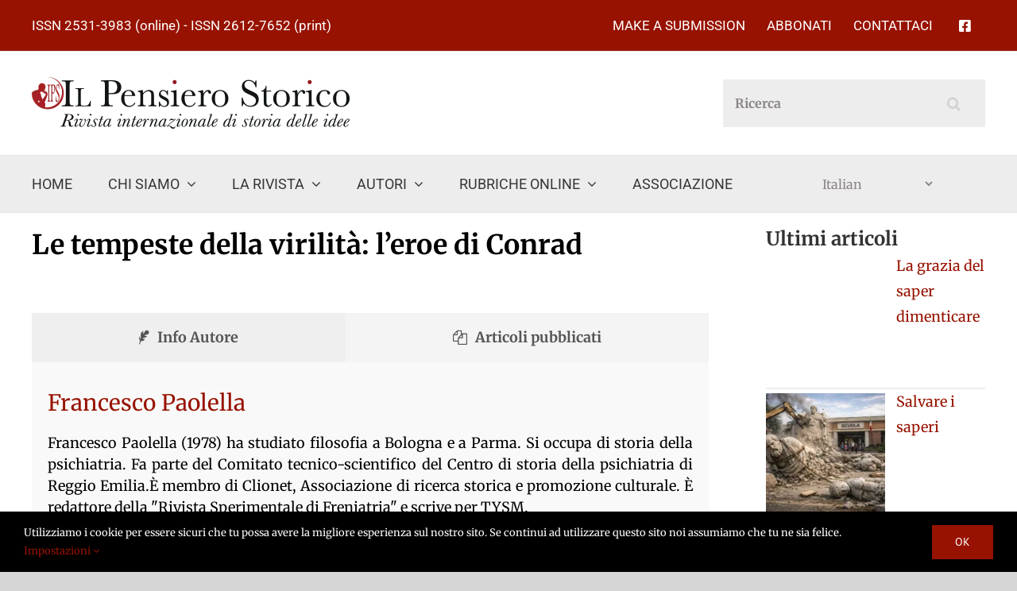

--- FILE ---
content_type: text/html; charset=UTF-8
request_url: https://ilpensierostorico.com/le-tempeste-della-virilita-leroe-di-conrad/
body_size: 44191
content:
<!DOCTYPE html>
<html class="avada-html-layout-wide avada-html-header-position-top" lang="it-IT" prefix="og: http://ogp.me/ns# fb: http://ogp.me/ns/fb#">
<head>
	<meta http-equiv="X-UA-Compatible" content="IE=edge" />
	<meta http-equiv="Content-Type" content="text/html; charset=utf-8"/>
	<meta name="viewport" content="width=device-width, initial-scale=1" />
	
<!-- Author Meta Tags by Molongui Authorship Pro, visit: https://www.molongui.com/wordpress-plugin-post-authors -->
<meta name="author" content="Francesco Paolella">
<!-- /Molongui Authorship -->

		    <!-- PVC Template -->
    <script type="text/template" id="pvc-stats-view-template">
    <i class="pvc-stats-icon small" aria-hidden="true"><svg aria-hidden="true" focusable="false" data-prefix="far" data-icon="chart-bar" role="img" xmlns="http://www.w3.org/2000/svg" viewBox="0 0 512 512" class="svg-inline--fa fa-chart-bar fa-w-16 fa-2x"><path fill="currentColor" d="M396.8 352h22.4c6.4 0 12.8-6.4 12.8-12.8V108.8c0-6.4-6.4-12.8-12.8-12.8h-22.4c-6.4 0-12.8 6.4-12.8 12.8v230.4c0 6.4 6.4 12.8 12.8 12.8zm-192 0h22.4c6.4 0 12.8-6.4 12.8-12.8V140.8c0-6.4-6.4-12.8-12.8-12.8h-22.4c-6.4 0-12.8 6.4-12.8 12.8v198.4c0 6.4 6.4 12.8 12.8 12.8zm96 0h22.4c6.4 0 12.8-6.4 12.8-12.8V204.8c0-6.4-6.4-12.8-12.8-12.8h-22.4c-6.4 0-12.8 6.4-12.8 12.8v134.4c0 6.4 6.4 12.8 12.8 12.8zM496 400H48V80c0-8.84-7.16-16-16-16H16C7.16 64 0 71.16 0 80v336c0 17.67 14.33 32 32 32h464c8.84 0 16-7.16 16-16v-16c0-8.84-7.16-16-16-16zm-387.2-48h22.4c6.4 0 12.8-6.4 12.8-12.8v-70.4c0-6.4-6.4-12.8-12.8-12.8h-22.4c-6.4 0-12.8 6.4-12.8 12.8v70.4c0 6.4 6.4 12.8 12.8 12.8z" class=""></path></svg></i>
	 <%= total_view %> Visite totali	<% if ( today_view > 0 ) { %>
		<span class="views_today">,  <%= today_view %> visite odierne</span>
	<% } %>
	</span>
	</script>
		    <meta name='robots' content='index, follow, max-image-preview:large, max-snippet:-1, max-video-preview:-1' />
<script id="cookieyes" type="text/javascript" src="https://cdn-cookieyes.com/client_data/7631dce405f8c6b278cf95bd/script.js"></script>
	<!-- This site is optimized with the Yoast SEO plugin v26.7 - https://yoast.com/wordpress/plugins/seo/ -->
	<title>Le tempeste della virilità: l’eroe di Conrad - Il Pensiero Storico. Rivista internazionale di storia delle idee</title>
	<link rel="canonical" href="https://ilpensierostorico.com/le-tempeste-della-virilita-leroe-di-conrad/" />
	<meta name="twitter:card" content="summary_large_image" />
	<meta name="twitter:title" content="Le tempeste della virilità: l’eroe di Conrad - Il Pensiero Storico. Rivista internazionale di storia delle idee" />
	<meta name="twitter:description" content="Alberto Asor Rosa ci riporta con questo libro a un tema che appare oggi contemporaneamente attualissimo e remoto, perché respinto in un passato violento e disumano dal quale, però, l’Occidente non ha saputo né voluto davvero emanciparsi. Protagonista di queste pagine è l’eroe virile, così come si trova nei libri di Joseph Conrad..." />
	<meta name="twitter:image" content="https://ilpensierostorico.com/wp-content/uploads/2021/11/173606537-f22fe39b-6144-42b4-9590-ef6db5314b86.jpg" />
	<script type="application/ld+json" class="yoast-schema-graph">{"@context":"https://schema.org","@graph":[{"@type":"Article","@id":"https://ilpensierostorico.com/le-tempeste-della-virilita-leroe-di-conrad/#article","isPartOf":{"@id":"https://ilpensierostorico.com/le-tempeste-della-virilita-leroe-di-conrad/"},"author":{"name":"Francesco Paolella","@id":"https://ilpensierostorico.com/#/schema/person/2858c6ccdc16d7fed5452a18d1c6a41c"},"headline":"Le tempeste della virilità: l’eroe di Conrad","datePublished":"2021-11-10T19:21:38+00:00","mainEntityOfPage":{"@id":"https://ilpensierostorico.com/le-tempeste-della-virilita-leroe-di-conrad/"},"wordCount":708,"image":{"@id":"https://ilpensierostorico.com/le-tempeste-della-virilita-leroe-di-conrad/#primaryimage"},"thumbnailUrl":"https://ilpensierostorico.com/wp-content/uploads/2021/11/173606537-f22fe39b-6144-42b4-9590-ef6db5314b86.jpg","articleSection":["Letture"],"inLanguage":"it-IT"},{"@type":"WebPage","@id":"https://ilpensierostorico.com/le-tempeste-della-virilita-leroe-di-conrad/","url":"https://ilpensierostorico.com/le-tempeste-della-virilita-leroe-di-conrad/","name":"Le tempeste della virilità: l’eroe di Conrad - Il Pensiero Storico. Rivista internazionale di storia delle idee","isPartOf":{"@id":"https://ilpensierostorico.com/#website"},"primaryImageOfPage":{"@id":"https://ilpensierostorico.com/le-tempeste-della-virilita-leroe-di-conrad/#primaryimage"},"image":{"@id":"https://ilpensierostorico.com/le-tempeste-della-virilita-leroe-di-conrad/#primaryimage"},"thumbnailUrl":"https://ilpensierostorico.com/wp-content/uploads/2021/11/173606537-f22fe39b-6144-42b4-9590-ef6db5314b86.jpg","datePublished":"2021-11-10T19:21:38+00:00","author":{"@id":"https://ilpensierostorico.com/#/schema/person/2858c6ccdc16d7fed5452a18d1c6a41c"},"breadcrumb":{"@id":"https://ilpensierostorico.com/le-tempeste-della-virilita-leroe-di-conrad/#breadcrumb"},"inLanguage":"it-IT","potentialAction":[{"@type":"ReadAction","target":["https://ilpensierostorico.com/le-tempeste-della-virilita-leroe-di-conrad/"]}]},{"@type":"ImageObject","inLanguage":"it-IT","@id":"https://ilpensierostorico.com/le-tempeste-della-virilita-leroe-di-conrad/#primaryimage","url":"https://ilpensierostorico.com/wp-content/uploads/2021/11/173606537-f22fe39b-6144-42b4-9590-ef6db5314b86.jpg","contentUrl":"https://ilpensierostorico.com/wp-content/uploads/2021/11/173606537-f22fe39b-6144-42b4-9590-ef6db5314b86.jpg","width":1800,"height":1020},{"@type":"BreadcrumbList","@id":"https://ilpensierostorico.com/le-tempeste-della-virilita-leroe-di-conrad/#breadcrumb","itemListElement":[{"@type":"ListItem","position":1,"name":"Home","item":"https://ilpensierostorico.com/"},{"@type":"ListItem","position":2,"name":"Le tempeste della virilità: l’eroe di Conrad"}]},{"@type":"WebSite","@id":"https://ilpensierostorico.com/#website","url":"https://ilpensierostorico.com/","name":"Il Pensiero Storico. Rivista internazionale di storia delle idee","description":"","potentialAction":[{"@type":"SearchAction","target":{"@type":"EntryPoint","urlTemplate":"https://ilpensierostorico.com/?s={search_term_string}"},"query-input":{"@type":"PropertyValueSpecification","valueRequired":true,"valueName":"search_term_string"}}],"inLanguage":"it-IT"},{"@type":"Person","@id":"https://ilpensierostorico.com/#/schema/person/2858c6ccdc16d7fed5452a18d1c6a41c","name":"Francesco Paolella","image":{"@type":"ImageObject","inLanguage":"it-IT","@id":"https://ilpensierostorico.com/#/schema/person/image/","url":"https://secure.gravatar.com/avatar/?s=96&d=identicon&r=g","contentUrl":"https://secure.gravatar.com/avatar/?s=96&d=identicon&r=g","caption":"Francesco Paolella"},"description":"Francesco Paolella (1978) ha studiato filosofia a Bologna e a Parma. Si occupa di storia della psichiatria. Fa parte del Comitato tecnico-scientifico del Centro di storia della psichiatria di Reggio Emilia. È membro di Clionet, Associazione di ricerca storica e promozione culturale. È redattore della \"Rivista Sperimentale di Freniatria\" e scrive per TYSM.","url":"https://ilpensierostorico.com/author/francesco-paolella/"}]}</script>
	<!-- / Yoast SEO plugin. -->


<link rel='dns-prefetch' href='//cdnjs.cloudflare.com' />
<link rel='dns-prefetch' href='//www.google.com' />
<link rel='dns-prefetch' href='//stats.wp.com' />
<link rel='preconnect' href='//c0.wp.com' />
<link rel="alternate" type="application/rss+xml" title="Il Pensiero Storico. Rivista internazionale di storia delle idee &raquo; Feed" href="https://ilpensierostorico.com/feed/" />
<link rel="alternate" type="application/rss+xml" title="Il Pensiero Storico. Rivista internazionale di storia delle idee &raquo; Feed dei commenti" href="https://ilpensierostorico.com/comments/feed/" />
					<link rel="shortcut icon" href="https://ilpensierostorico.com/wp-content/uploads/2021/03/favicon-32.png" type="image/x-icon" />
		
					<!-- For iPhone -->
			<link rel="apple-touch-icon" href="https://ilpensierostorico.com/wp-content/uploads/2021/03/favicon-57.png">
		
					<!-- For iPhone Retina display -->
			<link rel="apple-touch-icon" sizes="180x180" href="https://ilpensierostorico.com/wp-content/uploads/2021/03/favicon-114.png">
		
					<!-- For iPad -->
			<link rel="apple-touch-icon" sizes="152x152" href="https://ilpensierostorico.com/wp-content/uploads/2021/03/favicon-72.png">
		
					<!-- For iPad Retina display -->
			<link rel="apple-touch-icon" sizes="167x167" href="https://ilpensierostorico.com/wp-content/uploads/2021/03/favicon-144.png">
		
		<link rel="alternate" title="oEmbed (JSON)" type="application/json+oembed" href="https://ilpensierostorico.com/wp-json/oembed/1.0/embed?url=https%3A%2F%2Filpensierostorico.com%2Fle-tempeste-della-virilita-leroe-di-conrad%2F" />
<link rel="alternate" title="oEmbed (XML)" type="text/xml+oembed" href="https://ilpensierostorico.com/wp-json/oembed/1.0/embed?url=https%3A%2F%2Filpensierostorico.com%2Fle-tempeste-della-virilita-leroe-di-conrad%2F&#038;format=xml" />

		<meta property="og:title" content="Le tempeste della virilità: l’eroe di Conrad"/>
		<meta property="og:type" content="article"/>
		<meta property="og:url" content="https://ilpensierostorico.com/le-tempeste-della-virilita-leroe-di-conrad/"/>
		<meta property="og:site_name" content="Il Pensiero Storico. Rivista internazionale di storia delle idee"/>
		<meta property="og:description" content="Recensione a 
A. Asor Rosa, L’eroe virile. Saggio su Joseph Conrad
Einaudi, Torino 2021, pp. 120, € 15,00.
Alberto Asor Rosa ci riporta con questo libro a un tema che appare oggi contemporaneamente attualissimo e"/>

									<meta property="og:image" content="https://ilpensierostorico.com/wp-content/uploads/2021/11/173606537-f22fe39b-6144-42b4-9590-ef6db5314b86.jpg"/>
									<!-- This site uses the Google Analytics by ExactMetrics plugin v8.11.1 - Using Analytics tracking - https://www.exactmetrics.com/ -->
							<script src="//www.googletagmanager.com/gtag/js?id=G-DNZVYM38J7"  data-cfasync="false" data-wpfc-render="false" type="text/javascript" async></script>
			<script data-cfasync="false" data-wpfc-render="false" type="text/javascript">
				var em_version = '8.11.1';
				var em_track_user = true;
				var em_no_track_reason = '';
								var ExactMetricsDefaultLocations = {"page_location":"https:\/\/ilpensierostorico.com\/le-tempeste-della-virilita-leroe-di-conrad\/"};
								if ( typeof ExactMetricsPrivacyGuardFilter === 'function' ) {
					var ExactMetricsLocations = (typeof ExactMetricsExcludeQuery === 'object') ? ExactMetricsPrivacyGuardFilter( ExactMetricsExcludeQuery ) : ExactMetricsPrivacyGuardFilter( ExactMetricsDefaultLocations );
				} else {
					var ExactMetricsLocations = (typeof ExactMetricsExcludeQuery === 'object') ? ExactMetricsExcludeQuery : ExactMetricsDefaultLocations;
				}

								var disableStrs = [
										'ga-disable-G-DNZVYM38J7',
									];

				/* Function to detect opted out users */
				function __gtagTrackerIsOptedOut() {
					for (var index = 0; index < disableStrs.length; index++) {
						if (document.cookie.indexOf(disableStrs[index] + '=true') > -1) {
							return true;
						}
					}

					return false;
				}

				/* Disable tracking if the opt-out cookie exists. */
				if (__gtagTrackerIsOptedOut()) {
					for (var index = 0; index < disableStrs.length; index++) {
						window[disableStrs[index]] = true;
					}
				}

				/* Opt-out function */
				function __gtagTrackerOptout() {
					for (var index = 0; index < disableStrs.length; index++) {
						document.cookie = disableStrs[index] + '=true; expires=Thu, 31 Dec 2099 23:59:59 UTC; path=/';
						window[disableStrs[index]] = true;
					}
				}

				if ('undefined' === typeof gaOptout) {
					function gaOptout() {
						__gtagTrackerOptout();
					}
				}
								window.dataLayer = window.dataLayer || [];

				window.ExactMetricsDualTracker = {
					helpers: {},
					trackers: {},
				};
				if (em_track_user) {
					function __gtagDataLayer() {
						dataLayer.push(arguments);
					}

					function __gtagTracker(type, name, parameters) {
						if (!parameters) {
							parameters = {};
						}

						if (parameters.send_to) {
							__gtagDataLayer.apply(null, arguments);
							return;
						}

						if (type === 'event') {
														parameters.send_to = exactmetrics_frontend.v4_id;
							var hookName = name;
							if (typeof parameters['event_category'] !== 'undefined') {
								hookName = parameters['event_category'] + ':' + name;
							}

							if (typeof ExactMetricsDualTracker.trackers[hookName] !== 'undefined') {
								ExactMetricsDualTracker.trackers[hookName](parameters);
							} else {
								__gtagDataLayer('event', name, parameters);
							}
							
						} else {
							__gtagDataLayer.apply(null, arguments);
						}
					}

					__gtagTracker('js', new Date());
					__gtagTracker('set', {
						'developer_id.dNDMyYj': true,
											});
					if ( ExactMetricsLocations.page_location ) {
						__gtagTracker('set', ExactMetricsLocations);
					}
										__gtagTracker('config', 'G-DNZVYM38J7', {"forceSSL":"true","link_attribution":"true"} );
										window.gtag = __gtagTracker;										(function () {
						/* https://developers.google.com/analytics/devguides/collection/analyticsjs/ */
						/* ga and __gaTracker compatibility shim. */
						var noopfn = function () {
							return null;
						};
						var newtracker = function () {
							return new Tracker();
						};
						var Tracker = function () {
							return null;
						};
						var p = Tracker.prototype;
						p.get = noopfn;
						p.set = noopfn;
						p.send = function () {
							var args = Array.prototype.slice.call(arguments);
							args.unshift('send');
							__gaTracker.apply(null, args);
						};
						var __gaTracker = function () {
							var len = arguments.length;
							if (len === 0) {
								return;
							}
							var f = arguments[len - 1];
							if (typeof f !== 'object' || f === null || typeof f.hitCallback !== 'function') {
								if ('send' === arguments[0]) {
									var hitConverted, hitObject = false, action;
									if ('event' === arguments[1]) {
										if ('undefined' !== typeof arguments[3]) {
											hitObject = {
												'eventAction': arguments[3],
												'eventCategory': arguments[2],
												'eventLabel': arguments[4],
												'value': arguments[5] ? arguments[5] : 1,
											}
										}
									}
									if ('pageview' === arguments[1]) {
										if ('undefined' !== typeof arguments[2]) {
											hitObject = {
												'eventAction': 'page_view',
												'page_path': arguments[2],
											}
										}
									}
									if (typeof arguments[2] === 'object') {
										hitObject = arguments[2];
									}
									if (typeof arguments[5] === 'object') {
										Object.assign(hitObject, arguments[5]);
									}
									if ('undefined' !== typeof arguments[1].hitType) {
										hitObject = arguments[1];
										if ('pageview' === hitObject.hitType) {
											hitObject.eventAction = 'page_view';
										}
									}
									if (hitObject) {
										action = 'timing' === arguments[1].hitType ? 'timing_complete' : hitObject.eventAction;
										hitConverted = mapArgs(hitObject);
										__gtagTracker('event', action, hitConverted);
									}
								}
								return;
							}

							function mapArgs(args) {
								var arg, hit = {};
								var gaMap = {
									'eventCategory': 'event_category',
									'eventAction': 'event_action',
									'eventLabel': 'event_label',
									'eventValue': 'event_value',
									'nonInteraction': 'non_interaction',
									'timingCategory': 'event_category',
									'timingVar': 'name',
									'timingValue': 'value',
									'timingLabel': 'event_label',
									'page': 'page_path',
									'location': 'page_location',
									'title': 'page_title',
									'referrer' : 'page_referrer',
								};
								for (arg in args) {
																		if (!(!args.hasOwnProperty(arg) || !gaMap.hasOwnProperty(arg))) {
										hit[gaMap[arg]] = args[arg];
									} else {
										hit[arg] = args[arg];
									}
								}
								return hit;
							}

							try {
								f.hitCallback();
							} catch (ex) {
							}
						};
						__gaTracker.create = newtracker;
						__gaTracker.getByName = newtracker;
						__gaTracker.getAll = function () {
							return [];
						};
						__gaTracker.remove = noopfn;
						__gaTracker.loaded = true;
						window['__gaTracker'] = __gaTracker;
					})();
									} else {
										console.log("");
					(function () {
						function __gtagTracker() {
							return null;
						}

						window['__gtagTracker'] = __gtagTracker;
						window['gtag'] = __gtagTracker;
					})();
									}
			</script>
							<!-- / Google Analytics by ExactMetrics -->
		<style id='wp-img-auto-sizes-contain-inline-css' type='text/css'>
img:is([sizes=auto i],[sizes^="auto," i]){contain-intrinsic-size:3000px 1500px}
/*# sourceURL=wp-img-auto-sizes-contain-inline-css */
</style>
<link rel='stylesheet' id='jetpack_related-posts-css' href='https://c0.wp.com/p/jetpack/15.4/modules/related-posts/related-posts.css' type='text/css' media='all' />
<style id='wp-emoji-styles-inline-css' type='text/css'>

	img.wp-smiley, img.emoji {
		display: inline !important;
		border: none !important;
		box-shadow: none !important;
		height: 1em !important;
		width: 1em !important;
		margin: 0 0.07em !important;
		vertical-align: -0.1em !important;
		background: none !important;
		padding: 0 !important;
	}
/*# sourceURL=wp-emoji-styles-inline-css */
</style>
<style id='classic-theme-styles-inline-css' type='text/css'>
/*! This file is auto-generated */
.wp-block-button__link{color:#fff;background-color:#32373c;border-radius:9999px;box-shadow:none;text-decoration:none;padding:calc(.667em + 2px) calc(1.333em + 2px);font-size:1.125em}.wp-block-file__button{background:#32373c;color:#fff;text-decoration:none}
/*# sourceURL=/wp-includes/css/classic-themes.min.css */
</style>
<link rel='stylesheet' id='jq-validation3-css' href='https://ilpensierostorico.com/wp-content/plugins/Journal-Research-Publication/assets/css/style.css?ver=6.9' type='text/css' media='all' />
<link rel='stylesheet' id='jq-validation1-css' href='https://cdnjs.cloudflare.com/ajax/libs/fancybox/3.1.20/jquery.fancybox.css?ver=6.9' type='text/css' media='all' />
<link rel='stylesheet' id='authors-list-css-css' href='https://ilpensierostorico.com/wp-content/plugins/authors-list/backend/assets/css/front.css?ver=2.0.6.2' type='text/css' media='all' />
<link rel='stylesheet' id='jquery-ui-css-css' href='https://ilpensierostorico.com/wp-content/plugins/authors-list/backend/assets/css/jquery-ui.css?ver=2.0.6.2' type='text/css' media='all' />
<link rel='stylesheet' id='contact-form-7-css' href='https://ilpensierostorico.com/wp-content/plugins/contact-form-7/includes/css/styles.css?ver=6.1.4' type='text/css' media='all' />
<link rel='stylesheet' id='font-awesome-css' href='https://ilpensierostorico.com/wp-content/plugins/journal_payment/assets/css/font-awesome.min.css?ver=6.9' type='text/css' media='all' />
<link rel='stylesheet' id='bootstrap-css' href='https://ilpensierostorico.com/wp-content/plugins/journal_payment/assets/css/bootstrap.min.css?ver=6.9' type='text/css' media='all' />
<link rel='stylesheet' id='dataTables-bootstrap-style-css' href='https://ilpensierostorico.com/wp-content/plugins/journal_payment/assets/css/dataTables.bootstrap.min.css?ver=6.9' type='text/css' media='all' />
<link rel='stylesheet' id='responsive-bootstrap-style-css' href='https://ilpensierostorico.com/wp-content/plugins/journal_payment/assets/css/responsive.bootstrap.min.css?ver=6.9' type='text/css' media='all' />
<link rel='stylesheet' id='jrpayment-custom-style-css' href='https://ilpensierostorico.com/wp-content/plugins/journal_payment/assets/css/front_style.css?ver=6.9' type='text/css' media='all' />
<link rel='stylesheet' id='a3-pvc-style-css' href='https://ilpensierostorico.com/wp-content/plugins/page-views-count/assets/css/style.min.css?ver=2.8.7' type='text/css' media='all' />
<link rel='stylesheet' id='search-placeholder-avada-css' href='https://ilpensierostorico.com/wp-content/plugins/search-placeholder-avada/public/css/search-placeholder-avada-public.css?ver=2.0.0' type='text/css' media='all' />
<link rel='stylesheet' id='wordpress-print-posts-css' href='https://ilpensierostorico.com/wp-content/plugins/wordpress-print-posts/public/css/wordpress-print-posts-public.css?ver=1.5.12' type='text/css' media='all' />
<link rel='stylesheet' id='recent-posts-widget-with-thumbnails-public-style-css' href='https://ilpensierostorico.com/wp-content/plugins/recent-posts-widget-with-thumbnails/public.css?ver=7.1.1' type='text/css' media='all' />
<link rel='stylesheet' id='tablepress-default-css' href='https://ilpensierostorico.com/wp-content/tablepress-combined.min.css?ver=28' type='text/css' media='all' />
<link rel='stylesheet' id='a3pvc-css' href='//ilpensierostorico.com/wp-content/uploads/sass/pvc.min.css?ver=1635187771' type='text/css' media='all' />
<link rel='stylesheet' id='fusion-dynamic-css-css' href='https://ilpensierostorico.com/wp-content/uploads/fusion-styles/2220fbe150a28852c9d484865b44e425.min.css?ver=3.3.1' type='text/css' media='all' />
<!--n2css--><!--n2js--><script type="text/javascript" src="https://cdnjs.cloudflare.com/ajax/libs/jquery/1.12.4/jquery.min.js?ver=6.9" id="jquery-js"></script>
<script type="text/javascript" id="jetpack_related-posts-js-extra">
/* <![CDATA[ */
var related_posts_js_options = {"post_heading":"h4"};
//# sourceURL=jetpack_related-posts-js-extra
/* ]]> */
</script>
<script type="text/javascript" src="https://c0.wp.com/p/jetpack/15.4/_inc/build/related-posts/related-posts.min.js" id="jetpack_related-posts-js"></script>
<script type="text/javascript" src="https://ilpensierostorico.com/wp-content/plugins/google-analytics-dashboard-for-wp/assets/js/frontend-gtag.min.js?ver=8.11.1" id="exactmetrics-frontend-script-js" async="async" data-wp-strategy="async"></script>
<script data-cfasync="false" data-wpfc-render="false" type="text/javascript" id='exactmetrics-frontend-script-js-extra'>/* <![CDATA[ */
var exactmetrics_frontend = {"js_events_tracking":"true","download_extensions":"doc,pdf,ppt,zip,xls,docx,pptx,xlsx","inbound_paths":"[{\"path\":\"\\\/go\\\/\",\"label\":\"affiliate\"},{\"path\":\"\\\/recommend\\\/\",\"label\":\"affiliate\"}]","home_url":"https:\/\/ilpensierostorico.com","hash_tracking":"false","v4_id":"G-DNZVYM38J7"};/* ]]> */
</script>
<script type="text/javascript" src="https://cdnjs.cloudflare.com/ajax/libs/fancybox/3.1.20/jquery.fancybox.js?ver=6.9" id="jq-validation2-js"></script>
<script type="text/javascript" src="https://www.google.com/recaptcha/api.js?ver=6.9" id="recaptcha-js"></script>
<script type="text/javascript" src="https://ilpensierostorico.com/wp-content/plugins/Journal-Research-Publication/assets/js/user_custom.js" id="user_custom-js"></script>
<script type="text/javascript" id="3d-flip-book-client-locale-loader-js-extra">
/* <![CDATA[ */
var FB3D_CLIENT_LOCALE = {"ajaxurl":"https://ilpensierostorico.com/wp-admin/admin-ajax.php","dictionary":{"Table of contents":"Table of contents","Close":"Close","Bookmarks":"Bookmarks","Thumbnails":"Thumbnails","Search":"Search","Share":"Share","Facebook":"Facebook","Twitter":"Twitter","Email":"Email","Play":"Play","Previous page":"Previous page","Next page":"Next page","Zoom in":"Zoom in","Zoom out":"Zoom out","Fit view":"Fit view","Auto play":"Auto play","Full screen":"Full screen","More":"More","Smart pan":"Smart pan","Single page":"Single page","Sounds":"Sounds","Stats":"Stats","Print":"Print","Download":"Download","Goto first page":"Goto first page","Goto last page":"Goto last page"},"images":"https://ilpensierostorico.com/wp-content/plugins/interactive-3d-flipbook-powered-physics-engine/assets/images/","jsData":{"urls":[],"posts":{"ids_mis":[],"ids":[]},"pages":[],"firstPages":[],"bookCtrlProps":[],"bookTemplates":[]},"key":"3d-flip-book","pdfJS":{"pdfJsLib":"https://ilpensierostorico.com/wp-content/plugins/interactive-3d-flipbook-powered-physics-engine/assets/js/pdf.min.js?ver=4.3.136","pdfJsWorker":"https://ilpensierostorico.com/wp-content/plugins/interactive-3d-flipbook-powered-physics-engine/assets/js/pdf.worker.js?ver=4.3.136","stablePdfJsLib":"https://ilpensierostorico.com/wp-content/plugins/interactive-3d-flipbook-powered-physics-engine/assets/js/stable/pdf.min.js?ver=2.5.207","stablePdfJsWorker":"https://ilpensierostorico.com/wp-content/plugins/interactive-3d-flipbook-powered-physics-engine/assets/js/stable/pdf.worker.js?ver=2.5.207","pdfJsCMapUrl":"https://ilpensierostorico.com/wp-content/plugins/interactive-3d-flipbook-powered-physics-engine/assets/cmaps/"},"cacheurl":"https://ilpensierostorico.com/wp-content/uploads/3d-flip-book/cache/","pluginsurl":"https://ilpensierostorico.com/wp-content/plugins/","pluginurl":"https://ilpensierostorico.com/wp-content/plugins/interactive-3d-flipbook-powered-physics-engine/","thumbnailSize":{"width":"150","height":"150"},"version":"1.16.17"};
//# sourceURL=3d-flip-book-client-locale-loader-js-extra
/* ]]> */
</script>
<script type="text/javascript" src="https://ilpensierostorico.com/wp-content/plugins/interactive-3d-flipbook-powered-physics-engine/assets/js/client-locale-loader.js?ver=1.16.17" id="3d-flip-book-client-locale-loader-js" async="async" data-wp-strategy="async"></script>
<script type="text/javascript" src="https://ilpensierostorico.com/wp-content/plugins/journal_payment/assets/js/bootstrap.min.js?ver=6.9" id="bootstrap-js"></script>
<script type="text/javascript" src="https://ilpensierostorico.com/wp-content/plugins/journal_payment/assets/js/jquery.dataTables.min.js?ver=6.9" id="jquery-dataTables-js"></script>
<script type="text/javascript" src="https://ilpensierostorico.com/wp-content/plugins/journal_payment/assets/js/dataTables.bootstrap.min.js?ver=6.9" id="dataTables-bootstrap-js"></script>
<script type="text/javascript" src="https://ilpensierostorico.com/wp-content/plugins/journal_payment/assets/js/dataTables.responsive.min.js?ver=6.9" id="dataTables-responsive-js"></script>
<script type="text/javascript" src="https://ilpensierostorico.com/wp-content/plugins/journal_payment/assets/js/responsive.bootstrap.min.js?ver=6.9" id="responsive-bootstrap-js"></script>
<script type="text/javascript" id="jrpayment-user-custom-js-extra">
/* <![CDATA[ */
var hvk_jrp_text_uc = {"t_f_r":"This field is required","e_o_n":"Enter Only Number","o_c_a":"Only characters Allow"};
//# sourceURL=jrpayment-user-custom-js-extra
/* ]]> */
</script>
<script type="text/javascript" src="https://ilpensierostorico.com/wp-content/plugins/journal_payment/assets/js/user_custom.js?ver=6.9" id="jrpayment-user-custom-js"></script>
<script type="text/javascript" src="https://c0.wp.com/c/6.9/wp-includes/js/underscore.min.js" id="underscore-js"></script>
<script type="text/javascript" src="https://c0.wp.com/c/6.9/wp-includes/js/backbone.min.js" id="backbone-js"></script>
<script type="text/javascript" id="a3-pvc-backbone-js-extra">
/* <![CDATA[ */
var pvc_vars = {"rest_api_url":"https://ilpensierostorico.com/wp-json/pvc/v1","ajax_url":"https://ilpensierostorico.com/wp-admin/admin-ajax.php","security":"ca63022e5f","ajax_load_type":"rest_api"};
//# sourceURL=a3-pvc-backbone-js-extra
/* ]]> */
</script>
<script type="text/javascript" src="https://ilpensierostorico.com/wp-content/plugins/page-views-count/assets/js/pvc.backbone.min.js?ver=2.8.7" id="a3-pvc-backbone-js"></script>
<link rel="https://api.w.org/" href="https://ilpensierostorico.com/wp-json/" /><link rel="EditURI" type="application/rsd+xml" title="RSD" href="https://ilpensierostorico.com/xmlrpc.php?rsd" />
<meta name="generator" content="WordPress 6.9" />
<link rel='shortlink' href='https://ilpensierostorico.com/?p=6599' />
<script type="text/javascript">
           var ajaxurl = "https://ilpensierostorico.com/wp-admin/admin-ajax.php";
         </script>	<style>img#wpstats{display:none}</style>
		            <style>
                .molongui-disabled-link
                {
                    border-bottom: none !important;
                    text-decoration: none !important;
                    color: inherit !important;
                    cursor: inherit !important;
                }
                .molongui-disabled-link:hover,
                .molongui-disabled-link:hover span
                {
                    border-bottom: none !important;
                    text-decoration: none !important;
                    color: inherit !important;
                    cursor: inherit !important;
                }
            </style>
                
        <script>
			jQuery(document).ready(function ($) {
				$("#contextual-help-link").click(function () {
					$("#contextual-help-wrap").css("cssText", "display: block !important;");
				});
				$("#show-settings-link").click(function () {
					$("#screen-options-wrap").css("cssText", "display: block !important;");
				});
			})
        </script>

    <style type="text/css" id="css-fb-visibility">@media screen and (max-width: 640px){.fusion-no-small-visibility{display:none !important;}body:not(.fusion-builder-ui-wireframe) .sm-text-align-center{text-align:center !important;}body:not(.fusion-builder-ui-wireframe) .sm-text-align-left{text-align:left !important;}body:not(.fusion-builder-ui-wireframe) .sm-text-align-right{text-align:right !important;}body:not(.fusion-builder-ui-wireframe) .sm-mx-auto{margin-left:auto !important;margin-right:auto !important;}body:not(.fusion-builder-ui-wireframe) .sm-ml-auto{margin-left:auto !important;}body:not(.fusion-builder-ui-wireframe) .sm-mr-auto{margin-right:auto !important;}body:not(.fusion-builder-ui-wireframe) .fusion-absolute-position-small{position:absolute;top:auto;width:100%;}}@media screen and (min-width: 641px) and (max-width: 1024px){.fusion-no-medium-visibility{display:none !important;}body:not(.fusion-builder-ui-wireframe) .md-text-align-center{text-align:center !important;}body:not(.fusion-builder-ui-wireframe) .md-text-align-left{text-align:left !important;}body:not(.fusion-builder-ui-wireframe) .md-text-align-right{text-align:right !important;}body:not(.fusion-builder-ui-wireframe) .md-mx-auto{margin-left:auto !important;margin-right:auto !important;}body:not(.fusion-builder-ui-wireframe) .md-ml-auto{margin-left:auto !important;}body:not(.fusion-builder-ui-wireframe) .md-mr-auto{margin-right:auto !important;}body:not(.fusion-builder-ui-wireframe) .fusion-absolute-position-medium{position:absolute;top:auto;width:100%;}}@media screen and (min-width: 1025px){.fusion-no-large-visibility{display:none !important;}body:not(.fusion-builder-ui-wireframe) .lg-text-align-center{text-align:center !important;}body:not(.fusion-builder-ui-wireframe) .lg-text-align-left{text-align:left !important;}body:not(.fusion-builder-ui-wireframe) .lg-text-align-right{text-align:right !important;}body:not(.fusion-builder-ui-wireframe) .lg-mx-auto{margin-left:auto !important;margin-right:auto !important;}body:not(.fusion-builder-ui-wireframe) .lg-ml-auto{margin-left:auto !important;}body:not(.fusion-builder-ui-wireframe) .lg-mr-auto{margin-right:auto !important;}body:not(.fusion-builder-ui-wireframe) .fusion-absolute-position-large{position:absolute;top:auto;width:100%;}}</style>
<!-- Jetpack Open Graph Tags -->
<meta property="og:type" content="article" />
<meta property="og:title" content="Le tempeste della virilità: l’eroe di Conrad" />
<meta property="og:url" content="https://ilpensierostorico.com/le-tempeste-della-virilita-leroe-di-conrad/" />
<meta property="og:description" content="Alberto Asor Rosa ci riporta con questo libro a un tema che appare oggi contemporaneamente attualissimo e remoto, perché respinto in un passato violento e disumano dal quale, però, l’Occidente non …" />
<meta property="article:published_time" content="2021-11-10T19:21:38+00:00" />
<meta property="article:modified_time" content="2021-11-10T19:21:38+00:00" />
<meta property="og:site_name" content="Il Pensiero Storico. Rivista internazionale di storia delle idee" />
<meta property="og:image" content="https://ilpensierostorico.com/wp-content/uploads/2021/11/173606537-f22fe39b-6144-42b4-9590-ef6db5314b86.jpg" />
<meta property="og:image:width" content="1800" />
<meta property="og:image:height" content="1020" />
<meta property="og:image:alt" content="" />
<meta property="og:locale" content="it_IT" />
<meta name="twitter:text:title" content="Le tempeste della virilità: l’eroe di Conrad" />
<meta name="twitter:image" content="https://ilpensierostorico.com/wp-content/uploads/2021/11/173606537-f22fe39b-6144-42b4-9590-ef6db5314b86.jpg?w=640" />
<meta name="twitter:card" content="summary_large_image" />

<!-- End Jetpack Open Graph Tags -->
		<style type="text/css" id="wp-custom-css">
			.fusion-single-sharing-box {
	margin-top: 2em !important;
	margin-bottom: 2em !important;
}
#pyre_post_options {
    display: none !important;
}
.button-cus{
	padding: 12px 14px !important;
	border-radius:0;
}
.button-cust{
	border: 0;
font-weight: 700;
letter-spacing: .0625em;
text-transform: uppercase;
background: #d95c5c;
}
.button-cus:hover .button-cust{
	background:#b51e1e
}
.button-cust:hover{
		background:#b51e1e
}
.grecaptcha-badge{visibility: collapse !important;}


.menu-item-gtranslate {
	margin: auto !important;
}		</style>
				<script type="text/javascript">
			var doc = document.documentElement;
			doc.setAttribute( 'data-useragent', navigator.userAgent );
		</script>
		
	<style id='global-styles-inline-css' type='text/css'>
:root{--wp--preset--aspect-ratio--square: 1;--wp--preset--aspect-ratio--4-3: 4/3;--wp--preset--aspect-ratio--3-4: 3/4;--wp--preset--aspect-ratio--3-2: 3/2;--wp--preset--aspect-ratio--2-3: 2/3;--wp--preset--aspect-ratio--16-9: 16/9;--wp--preset--aspect-ratio--9-16: 9/16;--wp--preset--color--black: #000000;--wp--preset--color--cyan-bluish-gray: #abb8c3;--wp--preset--color--white: #ffffff;--wp--preset--color--pale-pink: #f78da7;--wp--preset--color--vivid-red: #cf2e2e;--wp--preset--color--luminous-vivid-orange: #ff6900;--wp--preset--color--luminous-vivid-amber: #fcb900;--wp--preset--color--light-green-cyan: #7bdcb5;--wp--preset--color--vivid-green-cyan: #00d084;--wp--preset--color--pale-cyan-blue: #8ed1fc;--wp--preset--color--vivid-cyan-blue: #0693e3;--wp--preset--color--vivid-purple: #9b51e0;--wp--preset--gradient--vivid-cyan-blue-to-vivid-purple: linear-gradient(135deg,rgb(6,147,227) 0%,rgb(155,81,224) 100%);--wp--preset--gradient--light-green-cyan-to-vivid-green-cyan: linear-gradient(135deg,rgb(122,220,180) 0%,rgb(0,208,130) 100%);--wp--preset--gradient--luminous-vivid-amber-to-luminous-vivid-orange: linear-gradient(135deg,rgb(252,185,0) 0%,rgb(255,105,0) 100%);--wp--preset--gradient--luminous-vivid-orange-to-vivid-red: linear-gradient(135deg,rgb(255,105,0) 0%,rgb(207,46,46) 100%);--wp--preset--gradient--very-light-gray-to-cyan-bluish-gray: linear-gradient(135deg,rgb(238,238,238) 0%,rgb(169,184,195) 100%);--wp--preset--gradient--cool-to-warm-spectrum: linear-gradient(135deg,rgb(74,234,220) 0%,rgb(151,120,209) 20%,rgb(207,42,186) 40%,rgb(238,44,130) 60%,rgb(251,105,98) 80%,rgb(254,248,76) 100%);--wp--preset--gradient--blush-light-purple: linear-gradient(135deg,rgb(255,206,236) 0%,rgb(152,150,240) 100%);--wp--preset--gradient--blush-bordeaux: linear-gradient(135deg,rgb(254,205,165) 0%,rgb(254,45,45) 50%,rgb(107,0,62) 100%);--wp--preset--gradient--luminous-dusk: linear-gradient(135deg,rgb(255,203,112) 0%,rgb(199,81,192) 50%,rgb(65,88,208) 100%);--wp--preset--gradient--pale-ocean: linear-gradient(135deg,rgb(255,245,203) 0%,rgb(182,227,212) 50%,rgb(51,167,181) 100%);--wp--preset--gradient--electric-grass: linear-gradient(135deg,rgb(202,248,128) 0%,rgb(113,206,126) 100%);--wp--preset--gradient--midnight: linear-gradient(135deg,rgb(2,3,129) 0%,rgb(40,116,252) 100%);--wp--preset--font-size--small: 13.5px;--wp--preset--font-size--medium: 20px;--wp--preset--font-size--large: 27px;--wp--preset--font-size--x-large: 42px;--wp--preset--font-size--normal: 18px;--wp--preset--font-size--xlarge: 36px;--wp--preset--font-size--huge: 54px;--wp--preset--spacing--20: 0.44rem;--wp--preset--spacing--30: 0.67rem;--wp--preset--spacing--40: 1rem;--wp--preset--spacing--50: 1.5rem;--wp--preset--spacing--60: 2.25rem;--wp--preset--spacing--70: 3.38rem;--wp--preset--spacing--80: 5.06rem;--wp--preset--shadow--natural: 6px 6px 9px rgba(0, 0, 0, 0.2);--wp--preset--shadow--deep: 12px 12px 50px rgba(0, 0, 0, 0.4);--wp--preset--shadow--sharp: 6px 6px 0px rgba(0, 0, 0, 0.2);--wp--preset--shadow--outlined: 6px 6px 0px -3px rgb(255, 255, 255), 6px 6px rgb(0, 0, 0);--wp--preset--shadow--crisp: 6px 6px 0px rgb(0, 0, 0);}:where(.is-layout-flex){gap: 0.5em;}:where(.is-layout-grid){gap: 0.5em;}body .is-layout-flex{display: flex;}.is-layout-flex{flex-wrap: wrap;align-items: center;}.is-layout-flex > :is(*, div){margin: 0;}body .is-layout-grid{display: grid;}.is-layout-grid > :is(*, div){margin: 0;}:where(.wp-block-columns.is-layout-flex){gap: 2em;}:where(.wp-block-columns.is-layout-grid){gap: 2em;}:where(.wp-block-post-template.is-layout-flex){gap: 1.25em;}:where(.wp-block-post-template.is-layout-grid){gap: 1.25em;}.has-black-color{color: var(--wp--preset--color--black) !important;}.has-cyan-bluish-gray-color{color: var(--wp--preset--color--cyan-bluish-gray) !important;}.has-white-color{color: var(--wp--preset--color--white) !important;}.has-pale-pink-color{color: var(--wp--preset--color--pale-pink) !important;}.has-vivid-red-color{color: var(--wp--preset--color--vivid-red) !important;}.has-luminous-vivid-orange-color{color: var(--wp--preset--color--luminous-vivid-orange) !important;}.has-luminous-vivid-amber-color{color: var(--wp--preset--color--luminous-vivid-amber) !important;}.has-light-green-cyan-color{color: var(--wp--preset--color--light-green-cyan) !important;}.has-vivid-green-cyan-color{color: var(--wp--preset--color--vivid-green-cyan) !important;}.has-pale-cyan-blue-color{color: var(--wp--preset--color--pale-cyan-blue) !important;}.has-vivid-cyan-blue-color{color: var(--wp--preset--color--vivid-cyan-blue) !important;}.has-vivid-purple-color{color: var(--wp--preset--color--vivid-purple) !important;}.has-black-background-color{background-color: var(--wp--preset--color--black) !important;}.has-cyan-bluish-gray-background-color{background-color: var(--wp--preset--color--cyan-bluish-gray) !important;}.has-white-background-color{background-color: var(--wp--preset--color--white) !important;}.has-pale-pink-background-color{background-color: var(--wp--preset--color--pale-pink) !important;}.has-vivid-red-background-color{background-color: var(--wp--preset--color--vivid-red) !important;}.has-luminous-vivid-orange-background-color{background-color: var(--wp--preset--color--luminous-vivid-orange) !important;}.has-luminous-vivid-amber-background-color{background-color: var(--wp--preset--color--luminous-vivid-amber) !important;}.has-light-green-cyan-background-color{background-color: var(--wp--preset--color--light-green-cyan) !important;}.has-vivid-green-cyan-background-color{background-color: var(--wp--preset--color--vivid-green-cyan) !important;}.has-pale-cyan-blue-background-color{background-color: var(--wp--preset--color--pale-cyan-blue) !important;}.has-vivid-cyan-blue-background-color{background-color: var(--wp--preset--color--vivid-cyan-blue) !important;}.has-vivid-purple-background-color{background-color: var(--wp--preset--color--vivid-purple) !important;}.has-black-border-color{border-color: var(--wp--preset--color--black) !important;}.has-cyan-bluish-gray-border-color{border-color: var(--wp--preset--color--cyan-bluish-gray) !important;}.has-white-border-color{border-color: var(--wp--preset--color--white) !important;}.has-pale-pink-border-color{border-color: var(--wp--preset--color--pale-pink) !important;}.has-vivid-red-border-color{border-color: var(--wp--preset--color--vivid-red) !important;}.has-luminous-vivid-orange-border-color{border-color: var(--wp--preset--color--luminous-vivid-orange) !important;}.has-luminous-vivid-amber-border-color{border-color: var(--wp--preset--color--luminous-vivid-amber) !important;}.has-light-green-cyan-border-color{border-color: var(--wp--preset--color--light-green-cyan) !important;}.has-vivid-green-cyan-border-color{border-color: var(--wp--preset--color--vivid-green-cyan) !important;}.has-pale-cyan-blue-border-color{border-color: var(--wp--preset--color--pale-cyan-blue) !important;}.has-vivid-cyan-blue-border-color{border-color: var(--wp--preset--color--vivid-cyan-blue) !important;}.has-vivid-purple-border-color{border-color: var(--wp--preset--color--vivid-purple) !important;}.has-vivid-cyan-blue-to-vivid-purple-gradient-background{background: var(--wp--preset--gradient--vivid-cyan-blue-to-vivid-purple) !important;}.has-light-green-cyan-to-vivid-green-cyan-gradient-background{background: var(--wp--preset--gradient--light-green-cyan-to-vivid-green-cyan) !important;}.has-luminous-vivid-amber-to-luminous-vivid-orange-gradient-background{background: var(--wp--preset--gradient--luminous-vivid-amber-to-luminous-vivid-orange) !important;}.has-luminous-vivid-orange-to-vivid-red-gradient-background{background: var(--wp--preset--gradient--luminous-vivid-orange-to-vivid-red) !important;}.has-very-light-gray-to-cyan-bluish-gray-gradient-background{background: var(--wp--preset--gradient--very-light-gray-to-cyan-bluish-gray) !important;}.has-cool-to-warm-spectrum-gradient-background{background: var(--wp--preset--gradient--cool-to-warm-spectrum) !important;}.has-blush-light-purple-gradient-background{background: var(--wp--preset--gradient--blush-light-purple) !important;}.has-blush-bordeaux-gradient-background{background: var(--wp--preset--gradient--blush-bordeaux) !important;}.has-luminous-dusk-gradient-background{background: var(--wp--preset--gradient--luminous-dusk) !important;}.has-pale-ocean-gradient-background{background: var(--wp--preset--gradient--pale-ocean) !important;}.has-electric-grass-gradient-background{background: var(--wp--preset--gradient--electric-grass) !important;}.has-midnight-gradient-background{background: var(--wp--preset--gradient--midnight) !important;}.has-small-font-size{font-size: var(--wp--preset--font-size--small) !important;}.has-medium-font-size{font-size: var(--wp--preset--font-size--medium) !important;}.has-large-font-size{font-size: var(--wp--preset--font-size--large) !important;}.has-x-large-font-size{font-size: var(--wp--preset--font-size--x-large) !important;}
/*# sourceURL=global-styles-inline-css */
</style>
<link rel='stylesheet' id='molongui-authorship-box-css' href='https://ilpensierostorico.com/wp-content/plugins/molongui-authorship-pro/assets/css/author-box.596e.min.css?ver=5.2.7' type='text/css' media='all' />
<style id='molongui-authorship-box-inline-css' type='text/css'>
:root{ --m-a-box-bp: 600px; --m-a-box-bp-l: 599px; }.m-a-box {width:100%;margin-top:60px !important;margin-bottom:60px !important;} .m-a-box-header {margin-bottom:20px;} .m-a-box-header > :first-child,  .m-a-box-header a.m-a-box-header-url {font-size:14px;line-height:14px;}.m-a-box .m-a-box-tabs nav {-webkit-justify-content: space-between; -ms-justify-content: space-between; justify-content: space-between;}.m-a-box .m-a-box-tabs nav label {-webkit-flex-grow: 1; -ms-flex-grow: 1; flex-grow: 1;}.m-a-box .m-a-box-tabs nav {background-color:transparent;}.m-a-box .m-a-box-tabs nav label.m-a-box-tab {background-color:#f4f4f4;}.m-a-box .m-a-box-tabs nav label.m-a-box-tab.m-a-box-tab-active {background-color:#efefef;}.m-a-box .m-a-box-tabs nav label.m-a-box-tab.m-a-box-tab-active {border:0px solid orange; border-left-style:none; border-right-style:none; border-bottom-style:none;}.m-a-box .m-a-box-tabs nav label.m-a-box-tab {border-width:0px; border-color:orange; border-bottom-style:none;} .m-a-box-container {padding-top:0;padding-right:0;padding-bottom:0;padding-left:0;border-style:solid;border-top-width:0;border-right-width:0;border-bottom-width:1px;border-left-width:0;border-color:#D1D1D1;background-color:#F9F9F9;box-shadow:0 0 0 0 transparent ;} .m-a-box-avatar img,  .m-a-box-avatar div[data-avatar-type="acronym"] {border-style:solid;border-width:2px;border-color:#bfbfbf;} .m-a-box-name *  {font-size:28px;line-height:22px;text-align:left;} .m-a-box-container .m-a-box-content.m-a-box-profile .m-a-box-data .m-a-box-name * {text-align:left;} .m-a-box-content.m-a-box-profile .m-a-box-data .m-a-box-meta {text-align:left;} .m-a-box-content.m-a-box-profile .m-a-box-data .m-a-box-meta * {font-size:22px;line-height:22px;} .m-a-box-meta-divider {padding:0 0.2em;} .m-a-box-bio > * {font-size:18px;line-height:27px;text-align:justify;} .m-icon-container {background-color: inherit; border-color: inherit; color: #999999 !important;font-size:20px;} .m-a-box-related-entry-title,  .m-a-box-related-entry-title a {font-size:14px;}.m-a-box-related[data-related-layout="layout-3"] .m-a-box-related-entries ul { grid-template-columns: repeat(3, minmax(0, 1fr)); }
/*# sourceURL=molongui-authorship-box-inline-css */
</style>
<style id='wp-block-library-inline-css' type='text/css'>
:root{--wp-block-synced-color:#7a00df;--wp-block-synced-color--rgb:122,0,223;--wp-bound-block-color:var(--wp-block-synced-color);--wp-editor-canvas-background:#ddd;--wp-admin-theme-color:#007cba;--wp-admin-theme-color--rgb:0,124,186;--wp-admin-theme-color-darker-10:#006ba1;--wp-admin-theme-color-darker-10--rgb:0,107,160.5;--wp-admin-theme-color-darker-20:#005a87;--wp-admin-theme-color-darker-20--rgb:0,90,135;--wp-admin-border-width-focus:2px}@media (min-resolution:192dpi){:root{--wp-admin-border-width-focus:1.5px}}.wp-element-button{cursor:pointer}:root .has-very-light-gray-background-color{background-color:#eee}:root .has-very-dark-gray-background-color{background-color:#313131}:root .has-very-light-gray-color{color:#eee}:root .has-very-dark-gray-color{color:#313131}:root .has-vivid-green-cyan-to-vivid-cyan-blue-gradient-background{background:linear-gradient(135deg,#00d084,#0693e3)}:root .has-purple-crush-gradient-background{background:linear-gradient(135deg,#34e2e4,#4721fb 50%,#ab1dfe)}:root .has-hazy-dawn-gradient-background{background:linear-gradient(135deg,#faaca8,#dad0ec)}:root .has-subdued-olive-gradient-background{background:linear-gradient(135deg,#fafae1,#67a671)}:root .has-atomic-cream-gradient-background{background:linear-gradient(135deg,#fdd79a,#004a59)}:root .has-nightshade-gradient-background{background:linear-gradient(135deg,#330968,#31cdcf)}:root .has-midnight-gradient-background{background:linear-gradient(135deg,#020381,#2874fc)}:root{--wp--preset--font-size--normal:16px;--wp--preset--font-size--huge:42px}.has-regular-font-size{font-size:1em}.has-larger-font-size{font-size:2.625em}.has-normal-font-size{font-size:var(--wp--preset--font-size--normal)}.has-huge-font-size{font-size:var(--wp--preset--font-size--huge)}.has-text-align-center{text-align:center}.has-text-align-left{text-align:left}.has-text-align-right{text-align:right}.has-fit-text{white-space:nowrap!important}#end-resizable-editor-section{display:none}.aligncenter{clear:both}.items-justified-left{justify-content:flex-start}.items-justified-center{justify-content:center}.items-justified-right{justify-content:flex-end}.items-justified-space-between{justify-content:space-between}.screen-reader-text{border:0;clip-path:inset(50%);height:1px;margin:-1px;overflow:hidden;padding:0;position:absolute;width:1px;word-wrap:normal!important}.screen-reader-text:focus{background-color:#ddd;clip-path:none;color:#444;display:block;font-size:1em;height:auto;left:5px;line-height:normal;padding:15px 23px 14px;text-decoration:none;top:5px;width:auto;z-index:100000}html :where(.has-border-color){border-style:solid}html :where([style*=border-top-color]){border-top-style:solid}html :where([style*=border-right-color]){border-right-style:solid}html :where([style*=border-bottom-color]){border-bottom-style:solid}html :where([style*=border-left-color]){border-left-style:solid}html :where([style*=border-width]){border-style:solid}html :where([style*=border-top-width]){border-top-style:solid}html :where([style*=border-right-width]){border-right-style:solid}html :where([style*=border-bottom-width]){border-bottom-style:solid}html :where([style*=border-left-width]){border-left-style:solid}html :where(img[class*=wp-image-]){height:auto;max-width:100%}:where(figure){margin:0 0 1em}html :where(.is-position-sticky){--wp-admin--admin-bar--position-offset:var(--wp-admin--admin-bar--height,0px)}@media screen and (max-width:600px){html :where(.is-position-sticky){--wp-admin--admin-bar--position-offset:0px}}
/*wp_block_styles_on_demand_placeholder:69703ee0d7c45*/
/*# sourceURL=wp-block-library-inline-css */
</style>
<style id='wp-block-library-theme-inline-css' type='text/css'>
.wp-block-audio :where(figcaption){color:#555;font-size:13px;text-align:center}.is-dark-theme .wp-block-audio :where(figcaption){color:#ffffffa6}.wp-block-audio{margin:0 0 1em}.wp-block-code{border:1px solid #ccc;border-radius:4px;font-family:Menlo,Consolas,monaco,monospace;padding:.8em 1em}.wp-block-embed :where(figcaption){color:#555;font-size:13px;text-align:center}.is-dark-theme .wp-block-embed :where(figcaption){color:#ffffffa6}.wp-block-embed{margin:0 0 1em}.blocks-gallery-caption{color:#555;font-size:13px;text-align:center}.is-dark-theme .blocks-gallery-caption{color:#ffffffa6}:root :where(.wp-block-image figcaption){color:#555;font-size:13px;text-align:center}.is-dark-theme :root :where(.wp-block-image figcaption){color:#ffffffa6}.wp-block-image{margin:0 0 1em}.wp-block-pullquote{border-bottom:4px solid;border-top:4px solid;color:currentColor;margin-bottom:1.75em}.wp-block-pullquote :where(cite),.wp-block-pullquote :where(footer),.wp-block-pullquote__citation{color:currentColor;font-size:.8125em;font-style:normal;text-transform:uppercase}.wp-block-quote{border-left:.25em solid;margin:0 0 1.75em;padding-left:1em}.wp-block-quote cite,.wp-block-quote footer{color:currentColor;font-size:.8125em;font-style:normal;position:relative}.wp-block-quote:where(.has-text-align-right){border-left:none;border-right:.25em solid;padding-left:0;padding-right:1em}.wp-block-quote:where(.has-text-align-center){border:none;padding-left:0}.wp-block-quote.is-large,.wp-block-quote.is-style-large,.wp-block-quote:where(.is-style-plain){border:none}.wp-block-search .wp-block-search__label{font-weight:700}.wp-block-search__button{border:1px solid #ccc;padding:.375em .625em}:where(.wp-block-group.has-background){padding:1.25em 2.375em}.wp-block-separator.has-css-opacity{opacity:.4}.wp-block-separator{border:none;border-bottom:2px solid;margin-left:auto;margin-right:auto}.wp-block-separator.has-alpha-channel-opacity{opacity:1}.wp-block-separator:not(.is-style-wide):not(.is-style-dots){width:100px}.wp-block-separator.has-background:not(.is-style-dots){border-bottom:none;height:1px}.wp-block-separator.has-background:not(.is-style-wide):not(.is-style-dots){height:2px}.wp-block-table{margin:0 0 1em}.wp-block-table td,.wp-block-table th{word-break:normal}.wp-block-table :where(figcaption){color:#555;font-size:13px;text-align:center}.is-dark-theme .wp-block-table :where(figcaption){color:#ffffffa6}.wp-block-video :where(figcaption){color:#555;font-size:13px;text-align:center}.is-dark-theme .wp-block-video :where(figcaption){color:#ffffffa6}.wp-block-video{margin:0 0 1em}:root :where(.wp-block-template-part.has-background){margin-bottom:0;margin-top:0;padding:1.25em 2.375em}
/*# sourceURL=https://c0.wp.com/c/6.9/wp-includes/css/dist/block-library/theme.min.css */
</style>
</head>

<body class="wp-singular post-template-default single single-post postid-6599 single-format-standard wp-theme-Avada wp-child-theme-Avada-Child-Theme fusion-image-hovers fusion-pagination-sizing fusion-button_size-large fusion-button_type-flat fusion-button_span-no avada-image-rollover-circle-yes avada-image-rollover-yes avada-image-rollover-direction-fade fusion-body ltr no-tablet-sticky-header no-mobile-sticky-header no-mobile-slidingbar no-mobile-totop avada-has-rev-slider-styles fusion-disable-outline fusion-sub-menu-fade mobile-logo-pos-left layout-wide-mode avada-has-boxed-modal-shadow- layout-scroll-offset-full avada-has-zero-margin-offset-top has-sidebar fusion-top-header menu-text-align-left mobile-menu-design-modern fusion-show-pagination-text fusion-header-layout-v4 avada-responsive avada-footer-fx-bg-parallax avada-menu-highlight-style-arrow fusion-search-form-classic fusion-main-menu-search-dropdown fusion-avatar-square avada-dropdown-styles avada-blog-layout-medium avada-blog-archive-layout-medium alternate avada-header-shadow-no avada-menu-icon-position-left avada-has-megamenu-shadow avada-has-mainmenu-dropdown-divider avada-has-mobile-menu-search avada-has-breadcrumb-mobile-hidden avada-has-titlebar-hide avada-has-footer-widget-bg-image avada-has-pagination-width_height avada-flyout-menu-direction-fade avada-ec-views-v1" >
		<a class="skip-link screen-reader-text" href="#content">Salta al contenuto</a>

	<div id="boxed-wrapper">
		<div class="fusion-sides-frame"></div>
		<div id="wrapper" class="fusion-wrapper">
			<div id="home" style="position:relative;top:-1px;"></div>
			
				
			<header class="fusion-header-wrapper">
				<div class="fusion-header-v4 fusion-logo-alignment fusion-logo-left fusion-sticky-menu-1 fusion-sticky-logo- fusion-mobile-logo- fusion-sticky-menu-and-logo fusion-header-menu-align-left fusion-mobile-menu-design-modern">
					
<div class="fusion-secondary-header">
	<div class="fusion-row">
					<div class="fusion-alignleft">
				<div class="fusion-contact-info"><span class="fusion-contact-info-phone-number">ISSN 2531-3983 (online)  -  ISSN 2612-7652 (print)</span></div>			</div>
							<div class="fusion-alignright">
				<nav class="fusion-secondary-menu" role="navigation" aria-label="Menu Secondario"><ul id="menu-top-bar-menu" class="menu"><li  id="menu-item-5903"  class="menu-item menu-item-type-post_type menu-item-object-page menu-item-5903"  data-item-id="5903"><a  href="https://ilpensierostorico.com/jr-online-article-submission/" class="fusion-arrow-highlight"><span class="menu-text">MAKE A SUBMISSION<span class="fusion-arrow-svg"><svg height="12px" width="23px">
					<path d="M0 0 L11.5 12 L23 0 Z" fill="#ffffff" class="header_border_color_stroke" stroke-width="1"/>
					</svg></span></span></a></li><li  id="menu-item-14364"  class="menu-item menu-item-type-post_type menu-item-object-page menu-item-14364"  data-item-id="14364"><a  href="https://ilpensierostorico.com/acquisti-e-abbonamenti/" class="fusion-arrow-highlight"><span class="menu-text">ABBONATI<span class="fusion-arrow-svg"><svg height="12px" width="23px">
					<path d="M0 0 L11.5 12 L23 0 Z" fill="#ffffff" class="header_border_color_stroke" stroke-width="1"/>
					</svg></span></span></a></li><li  id="menu-item-3136"  class="menu-item menu-item-type-post_type menu-item-object-page menu-item-3136"  data-item-id="3136"><a  href="https://ilpensierostorico.com/contatti/" class="fusion-arrow-highlight"><span class="menu-text">CONTATTACI<span class="fusion-arrow-svg"><svg height="12px" width="23px">
					<path d="M0 0 L11.5 12 L23 0 Z" fill="#ffffff" class="header_border_color_stroke" stroke-width="1"/>
					</svg></span></span></a></li><li  id="menu-item-3897"  class="menu-item menu-item-type-custom menu-item-object-custom menu-item-3897"  data-item-id="3897"><a  href="https://www.facebook.com/IlPensieroStorico" class="fusion-icon-only-link fusion-flex-link fusion-arrow-highlight"><span class="fusion-megamenu-icon"><i class="glyphicon fa-facebook-square fab" aria-hidden="true"></i></span><span class="menu-text"><span class="menu-title">FACEBOOK</span><span class="fusion-arrow-svg"><svg height="12px" width="23px">
					<path d="M0 0 L11.5 12 L23 0 Z" fill="#ffffff" class="header_border_color_stroke" stroke-width="1"/>
					</svg></span></span></a></li></ul></nav><nav class="fusion-mobile-nav-holder fusion-mobile-menu-text-align-left" aria-label="Menu Mobile Secondario"></nav>			</div>
			</div>
</div>
<div class="fusion-header-sticky-height"></div>
<div class="fusion-sticky-header-wrapper"> <!-- start fusion sticky header wrapper -->
	<div class="fusion-header">
		<div class="fusion-row">
							<div class="fusion-logo" data-margin-top="0px" data-margin-bottom="0px" data-margin-left="0px" data-margin-right="0px">
			<a class="fusion-logo-link"  href="https://ilpensierostorico.com/" >

						<!-- standard logo -->
			<img src="https://ilpensierostorico.com/wp-content/uploads/2021/03/il-pensiero-storico-testata.png" srcset="https://ilpensierostorico.com/wp-content/uploads/2021/03/il-pensiero-storico-testata.png 1x, https://ilpensierostorico.com/wp-content/uploads/2021/03/il-pensiero-storico-testata-@2x.png 2x" width="400" height="66" style="max-height:66px;height:auto;" alt="Il Pensiero Storico. Rivista internazionale di storia delle idee Logo" data-retina_logo_url="https://ilpensierostorico.com/wp-content/uploads/2021/03/il-pensiero-storico-testata-@2x.png" class="fusion-standard-logo" />

			
					</a>
		
<div class="fusion-header-content-3-wrapper">
			<h3 class="fusion-header-tagline">
					</h3>
		<div class="fusion-secondary-menu-search">
					<form role="search" class="searchform fusion-search-form  fusion-search-form-classic" method="get" action="https://ilpensierostorico.com/">
			<div class="fusion-search-form-content">

				
				<div class="fusion-search-field search-field">
					<label><span class="screen-reader-text">Cerca per:</span>
													<input type="search" value="" name="s" class="s" placeholder="Cerca..." required aria-required="true" aria-label="Cerca..."/>
											</label>
				</div>
				<div class="fusion-search-button search-button">
					<input type="submit" class="fusion-search-submit searchsubmit" aria-label="Cerca" value="&#xf002;" />
									</div>

				
			</div>


			
		</form>
				</div>
	</div>
</div>
								<div class="fusion-mobile-menu-icons">
							<a href="#" class="fusion-icon awb-icon-bars" aria-label="Attiva/Disattiva menu mobile" aria-expanded="false"></a>
		
					<a href="#" class="fusion-icon awb-icon-search" aria-label="Toggle ricerca mobile"></a>
		
		
			</div>
			
					</div>
	</div>
	<div class="fusion-secondary-main-menu">
		<div class="fusion-row">
			<nav class="fusion-main-menu" aria-label="Menu Principale"><ul id="menu-main-menu" class="fusion-menu"><li  id="menu-item-3990"  class="menu-item menu-item-type-post_type menu-item-object-page menu-item-home menu-item-3990"  data-item-id="3990"><a  href="https://ilpensierostorico.com/" class="fusion-arrow-highlight"><span class="menu-text">HOME<span class="fusion-arrow-svg"><svg height="12px" width="23px">
					<path d="M0 0 L11.5 12 L23 0 Z" fill="#ffffff" class="header_border_color_stroke" stroke-width="1"/>
					</svg></span></span></a></li><li  id="menu-item-2723"  class="menu-item menu-item-type-custom menu-item-object-custom menu-item-has-children menu-item-2723 fusion-dropdown-menu"  data-item-id="2723"><a  href="#" class="fusion-arrow-highlight"><span class="menu-text">CHI SIAMO<span class="fusion-arrow-svg"><svg height="12px" width="23px">
					<path d="M0 0 L11.5 12 L23 0 Z" fill="#ffffff" class="header_border_color_stroke" stroke-width="1"/>
					</svg></span><span class="fusion-dropdown-svg"><svg height="12px" width="23px">
						<path d="M0 12 L11.5 0 L23 12 Z" fill="#f2efef"/>
						</svg></span></span> <span class="fusion-caret"><i class="fusion-dropdown-indicator" aria-hidden="true"></i></span></a><ul class="sub-menu"><li  id="menu-item-3823"  class="menu-item menu-item-type-post_type menu-item-object-page menu-item-3823 fusion-dropdown-submenu" ><a  href="https://ilpensierostorico.com/presentazione/" class="fusion-arrow-highlight"><span>Presentazione</span></a></li><li  id="menu-item-3860"  class="menu-item menu-item-type-post_type menu-item-object-page menu-item-3860 fusion-dropdown-submenu" ><a  href="https://ilpensierostorico.com/?page_id=3824" class="fusion-arrow-highlight"><span>Comitato scientifico e di redazione</span></a></li><li  id="menu-item-934"  class="menu-item menu-item-type-post_type menu-item-object-page menu-item-934 fusion-dropdown-submenu" ><a  href="https://ilpensierostorico.com/comitato-di-redazione/" class="fusion-arrow-highlight"><span>Comitato di redazione</span></a></li><li  id="menu-item-45"  class="menu-item menu-item-type-post_type menu-item-object-page menu-item-45 fusion-dropdown-submenu" ><a  href="https://ilpensierostorico.com/comitato-scientifico/" class="fusion-arrow-highlight"><span>Comitato scientifico</span></a></li><li  id="menu-item-2737"  class="menu-item menu-item-type-post_type menu-item-object-page menu-item-2737 fusion-dropdown-submenu" ><a  href="https://ilpensierostorico.com/i-referees/" class="fusion-arrow-highlight"><span>I referees</span></a></li></ul></li><li  id="menu-item-123"  class="menu-item menu-item-type-custom menu-item-object-custom menu-item-has-children menu-item-123 fusion-dropdown-menu"  data-item-id="123"><a  href="#" class="fusion-arrow-highlight"><span class="menu-text">LA RIVISTA<span class="fusion-arrow-svg"><svg height="12px" width="23px">
					<path d="M0 0 L11.5 12 L23 0 Z" fill="#ffffff" class="header_border_color_stroke" stroke-width="1"/>
					</svg></span><span class="fusion-dropdown-svg"><svg height="12px" width="23px">
						<path d="M0 12 L11.5 0 L23 12 Z" fill="#f2efef"/>
						</svg></span></span> <span class="fusion-caret"><i class="fusion-dropdown-indicator" aria-hidden="true"></i></span></a><ul class="sub-menu"><li  id="menu-item-1019"  class="menu-item menu-item-type-post_type menu-item-object-page menu-item-1019 fusion-dropdown-submenu" ><a  href="https://ilpensierostorico.com/informativa/" class="fusion-arrow-highlight"><span>Informativa</span></a></li><li  id="menu-item-3877"  class="menu-item menu-item-type-post_type menu-item-object-page menu-item-3877 fusion-dropdown-submenu" ><a  href="https://ilpensierostorico.com/archivio-numeri/" class="fusion-arrow-highlight"><span>Archivio numeri</span></a></li><li  id="menu-item-1028"  class="menu-item menu-item-type-post_type menu-item-object-page menu-item-1028 fusion-dropdown-submenu" ><a  href="https://ilpensierostorico.com/codice-etico/" class="fusion-arrow-highlight"><span>Codice etico</span></a></li><li  id="menu-item-1403"  class="menu-item menu-item-type-post_type menu-item-object-page menu-item-1403 fusion-dropdown-submenu" ><a  href="https://ilpensierostorico.com/acquisti-e-abbonamenti/" class="fusion-arrow-highlight"><span>Come abbonarsi</span></a></li></ul></li><li  id="menu-item-948"  class="menu-item menu-item-type-custom menu-item-object-custom menu-item-has-children menu-item-948 fusion-dropdown-menu"  data-item-id="948"><a  href="#" class="fusion-arrow-highlight"><span class="menu-text">AUTORI<span class="fusion-arrow-svg"><svg height="12px" width="23px">
					<path d="M0 0 L11.5 12 L23 0 Z" fill="#ffffff" class="header_border_color_stroke" stroke-width="1"/>
					</svg></span><span class="fusion-dropdown-svg"><svg height="12px" width="23px">
						<path d="M0 12 L11.5 0 L23 12 Z" fill="#f2efef"/>
						</svg></span></span> <span class="fusion-caret"><i class="fusion-dropdown-indicator" aria-hidden="true"></i></span></a><ul class="sub-menu"><li  id="menu-item-47"  class="menu-item menu-item-type-post_type menu-item-object-page menu-item-47 fusion-dropdown-submenu" ><a  href="https://ilpensierostorico.com/norme-per-gli-autori/" class="fusion-arrow-highlight"><span>Norme per l&#8217;invio di contributi</span></a></li><li  id="menu-item-129"  class="menu-item menu-item-type-post_type menu-item-object-page menu-item-129 fusion-dropdown-submenu" ><a  href="https://ilpensierostorico.com/proponi-un-saggio/" class="fusion-arrow-highlight"><span>Proposte di contributi</span></a></li><li  id="menu-item-5574"  class="menu-item menu-item-type-post_type menu-item-object-page menu-item-5574 fusion-dropdown-submenu" ><a  href="https://ilpensierostorico.com/jr-online-article-submission/" class="fusion-arrow-highlight"><span>Invio di proposte</span></a></li><li  id="menu-item-5573"  class="menu-item menu-item-type-post_type menu-item-object-page menu-item-5573 fusion-dropdown-submenu" ><a  href="https://ilpensierostorico.com/jr-know_article_status/" class="fusion-arrow-highlight"><span>Conoscere lo stato dell’articolo</span></a></li></ul></li><li  id="menu-item-2261"  class="menu-item menu-item-type-custom menu-item-object-custom menu-item-has-children menu-item-2261 fusion-dropdown-menu"  data-item-id="2261"><a  href="#" class="fusion-arrow-highlight"><span class="menu-text">RUBRICHE ONLINE<span class="fusion-arrow-svg"><svg height="12px" width="23px">
					<path d="M0 0 L11.5 12 L23 0 Z" fill="#ffffff" class="header_border_color_stroke" stroke-width="1"/>
					</svg></span><span class="fusion-dropdown-svg"><svg height="12px" width="23px">
						<path d="M0 12 L11.5 0 L23 12 Z" fill="#f2efef"/>
						</svg></span></span> <span class="fusion-caret"><i class="fusion-dropdown-indicator" aria-hidden="true"></i></span></a><ul class="sub-menu"><li  id="menu-item-4735"  class="menu-item menu-item-type-taxonomy menu-item-object-category current-post-ancestor current-menu-parent current-post-parent menu-item-4735 fusion-dropdown-submenu" ><a  href="https://ilpensierostorico.com/rubriche/letture/" class="fusion-arrow-highlight"><span>Letture</span></a></li><li  id="menu-item-4770"  class="menu-item menu-item-type-taxonomy menu-item-object-category menu-item-4770 fusion-dropdown-submenu" ><a  href="https://ilpensierostorico.com/rubriche/la-civilta-greco-romana/" class="fusion-arrow-highlight"><span>La civiltà greco-romana</span></a></li><li  id="menu-item-4906"  class="menu-item menu-item-type-taxonomy menu-item-object-category menu-item-4906 fusion-dropdown-submenu" ><a  href="https://ilpensierostorico.com/rubriche/pensare-la-scuola/" class="fusion-arrow-highlight"><span>Pensare la scuola</span></a></li><li  id="menu-item-14107"  class="menu-item menu-item-type-taxonomy menu-item-object-category menu-item-14107 fusion-dropdown-submenu" ><a  href="https://ilpensierostorico.com/rubriche/pensare-il-pluriverso/" class="fusion-arrow-highlight"><span>Pensare il pluriverso</span></a></li><li  id="menu-item-3894"  class="menu-item menu-item-type-taxonomy menu-item-object-category menu-item-3894 fusion-dropdown-submenu" ><a  href="https://ilpensierostorico.com/rubriche/il-pensiero-anglo-americano/" class="fusion-arrow-highlight"><span>Il pensiero anglo-americano</span></a></li><li  id="menu-item-15025"  class="menu-item menu-item-type-taxonomy menu-item-object-category menu-item-15025 fusion-dropdown-submenu" ><a  href="https://ilpensierostorico.com/rubriche/pensare-il-diritto/" class="fusion-arrow-highlight"><span>Pensare il diritto</span></a></li></ul></li><li  id="menu-item-14339"  class="menu-item menu-item-type-custom menu-item-object-custom menu-item-14339"  data-item-id="14339"><a  href="https://associazione.ilpensierostorico.com/" class="fusion-arrow-highlight"><span class="menu-text">ASSOCIAZIONE<span class="fusion-arrow-svg"><svg height="12px" width="23px">
					<path d="M0 0 L11.5 12 L23 0 Z" fill="#ffffff" class="header_border_color_stroke" stroke-width="1"/>
					</svg></span></span></a></li><li style="position:relative;" class="menu-item menu-item-gtranslate gt-menu-13616"></li></ul></nav><nav class="fusion-main-menu fusion-sticky-menu" aria-label="Menu principale scorrevole"><ul id="menu-main-menu-1" class="fusion-menu"><li   class="menu-item menu-item-type-post_type menu-item-object-page menu-item-home menu-item-3990"  data-item-id="3990"><a  href="https://ilpensierostorico.com/" class="fusion-arrow-highlight"><span class="menu-text">HOME<span class="fusion-arrow-svg"><svg height="12px" width="23px">
					<path d="M0 0 L11.5 12 L23 0 Z" fill="#ffffff" class="header_border_color_stroke" stroke-width="1"/>
					</svg></span></span></a></li><li   class="menu-item menu-item-type-custom menu-item-object-custom menu-item-has-children menu-item-2723 fusion-dropdown-menu"  data-item-id="2723"><a  href="#" class="fusion-arrow-highlight"><span class="menu-text">CHI SIAMO<span class="fusion-arrow-svg"><svg height="12px" width="23px">
					<path d="M0 0 L11.5 12 L23 0 Z" fill="#ffffff" class="header_border_color_stroke" stroke-width="1"/>
					</svg></span><span class="fusion-dropdown-svg"><svg height="12px" width="23px">
						<path d="M0 12 L11.5 0 L23 12 Z" fill="#f2efef"/>
						</svg></span></span> <span class="fusion-caret"><i class="fusion-dropdown-indicator" aria-hidden="true"></i></span></a><ul class="sub-menu"><li   class="menu-item menu-item-type-post_type menu-item-object-page menu-item-3823 fusion-dropdown-submenu" ><a  href="https://ilpensierostorico.com/presentazione/" class="fusion-arrow-highlight"><span>Presentazione</span></a></li><li   class="menu-item menu-item-type-post_type menu-item-object-page menu-item-3860 fusion-dropdown-submenu" ><a  href="https://ilpensierostorico.com/?page_id=3824" class="fusion-arrow-highlight"><span>Comitato scientifico e di redazione</span></a></li><li   class="menu-item menu-item-type-post_type menu-item-object-page menu-item-934 fusion-dropdown-submenu" ><a  href="https://ilpensierostorico.com/comitato-di-redazione/" class="fusion-arrow-highlight"><span>Comitato di redazione</span></a></li><li   class="menu-item menu-item-type-post_type menu-item-object-page menu-item-45 fusion-dropdown-submenu" ><a  href="https://ilpensierostorico.com/comitato-scientifico/" class="fusion-arrow-highlight"><span>Comitato scientifico</span></a></li><li   class="menu-item menu-item-type-post_type menu-item-object-page menu-item-2737 fusion-dropdown-submenu" ><a  href="https://ilpensierostorico.com/i-referees/" class="fusion-arrow-highlight"><span>I referees</span></a></li></ul></li><li   class="menu-item menu-item-type-custom menu-item-object-custom menu-item-has-children menu-item-123 fusion-dropdown-menu"  data-item-id="123"><a  href="#" class="fusion-arrow-highlight"><span class="menu-text">LA RIVISTA<span class="fusion-arrow-svg"><svg height="12px" width="23px">
					<path d="M0 0 L11.5 12 L23 0 Z" fill="#ffffff" class="header_border_color_stroke" stroke-width="1"/>
					</svg></span><span class="fusion-dropdown-svg"><svg height="12px" width="23px">
						<path d="M0 12 L11.5 0 L23 12 Z" fill="#f2efef"/>
						</svg></span></span> <span class="fusion-caret"><i class="fusion-dropdown-indicator" aria-hidden="true"></i></span></a><ul class="sub-menu"><li   class="menu-item menu-item-type-post_type menu-item-object-page menu-item-1019 fusion-dropdown-submenu" ><a  href="https://ilpensierostorico.com/informativa/" class="fusion-arrow-highlight"><span>Informativa</span></a></li><li   class="menu-item menu-item-type-post_type menu-item-object-page menu-item-3877 fusion-dropdown-submenu" ><a  href="https://ilpensierostorico.com/archivio-numeri/" class="fusion-arrow-highlight"><span>Archivio numeri</span></a></li><li   class="menu-item menu-item-type-post_type menu-item-object-page menu-item-1028 fusion-dropdown-submenu" ><a  href="https://ilpensierostorico.com/codice-etico/" class="fusion-arrow-highlight"><span>Codice etico</span></a></li><li   class="menu-item menu-item-type-post_type menu-item-object-page menu-item-1403 fusion-dropdown-submenu" ><a  href="https://ilpensierostorico.com/acquisti-e-abbonamenti/" class="fusion-arrow-highlight"><span>Come abbonarsi</span></a></li></ul></li><li   class="menu-item menu-item-type-custom menu-item-object-custom menu-item-has-children menu-item-948 fusion-dropdown-menu"  data-item-id="948"><a  href="#" class="fusion-arrow-highlight"><span class="menu-text">AUTORI<span class="fusion-arrow-svg"><svg height="12px" width="23px">
					<path d="M0 0 L11.5 12 L23 0 Z" fill="#ffffff" class="header_border_color_stroke" stroke-width="1"/>
					</svg></span><span class="fusion-dropdown-svg"><svg height="12px" width="23px">
						<path d="M0 12 L11.5 0 L23 12 Z" fill="#f2efef"/>
						</svg></span></span> <span class="fusion-caret"><i class="fusion-dropdown-indicator" aria-hidden="true"></i></span></a><ul class="sub-menu"><li   class="menu-item menu-item-type-post_type menu-item-object-page menu-item-47 fusion-dropdown-submenu" ><a  href="https://ilpensierostorico.com/norme-per-gli-autori/" class="fusion-arrow-highlight"><span>Norme per l&#8217;invio di contributi</span></a></li><li   class="menu-item menu-item-type-post_type menu-item-object-page menu-item-129 fusion-dropdown-submenu" ><a  href="https://ilpensierostorico.com/proponi-un-saggio/" class="fusion-arrow-highlight"><span>Proposte di contributi</span></a></li><li   class="menu-item menu-item-type-post_type menu-item-object-page menu-item-5574 fusion-dropdown-submenu" ><a  href="https://ilpensierostorico.com/jr-online-article-submission/" class="fusion-arrow-highlight"><span>Invio di proposte</span></a></li><li   class="menu-item menu-item-type-post_type menu-item-object-page menu-item-5573 fusion-dropdown-submenu" ><a  href="https://ilpensierostorico.com/jr-know_article_status/" class="fusion-arrow-highlight"><span>Conoscere lo stato dell’articolo</span></a></li></ul></li><li   class="menu-item menu-item-type-custom menu-item-object-custom menu-item-has-children menu-item-2261 fusion-dropdown-menu"  data-item-id="2261"><a  href="#" class="fusion-arrow-highlight"><span class="menu-text">RUBRICHE ONLINE<span class="fusion-arrow-svg"><svg height="12px" width="23px">
					<path d="M0 0 L11.5 12 L23 0 Z" fill="#ffffff" class="header_border_color_stroke" stroke-width="1"/>
					</svg></span><span class="fusion-dropdown-svg"><svg height="12px" width="23px">
						<path d="M0 12 L11.5 0 L23 12 Z" fill="#f2efef"/>
						</svg></span></span> <span class="fusion-caret"><i class="fusion-dropdown-indicator" aria-hidden="true"></i></span></a><ul class="sub-menu"><li   class="menu-item menu-item-type-taxonomy menu-item-object-category current-post-ancestor current-menu-parent current-post-parent menu-item-4735 fusion-dropdown-submenu" ><a  href="https://ilpensierostorico.com/rubriche/letture/" class="fusion-arrow-highlight"><span>Letture</span></a></li><li   class="menu-item menu-item-type-taxonomy menu-item-object-category menu-item-4770 fusion-dropdown-submenu" ><a  href="https://ilpensierostorico.com/rubriche/la-civilta-greco-romana/" class="fusion-arrow-highlight"><span>La civiltà greco-romana</span></a></li><li   class="menu-item menu-item-type-taxonomy menu-item-object-category menu-item-4906 fusion-dropdown-submenu" ><a  href="https://ilpensierostorico.com/rubriche/pensare-la-scuola/" class="fusion-arrow-highlight"><span>Pensare la scuola</span></a></li><li   class="menu-item menu-item-type-taxonomy menu-item-object-category menu-item-14107 fusion-dropdown-submenu" ><a  href="https://ilpensierostorico.com/rubriche/pensare-il-pluriverso/" class="fusion-arrow-highlight"><span>Pensare il pluriverso</span></a></li><li   class="menu-item menu-item-type-taxonomy menu-item-object-category menu-item-3894 fusion-dropdown-submenu" ><a  href="https://ilpensierostorico.com/rubriche/il-pensiero-anglo-americano/" class="fusion-arrow-highlight"><span>Il pensiero anglo-americano</span></a></li><li   class="menu-item menu-item-type-taxonomy menu-item-object-category menu-item-15025 fusion-dropdown-submenu" ><a  href="https://ilpensierostorico.com/rubriche/pensare-il-diritto/" class="fusion-arrow-highlight"><span>Pensare il diritto</span></a></li></ul></li><li   class="menu-item menu-item-type-custom menu-item-object-custom menu-item-14339"  data-item-id="14339"><a  href="https://associazione.ilpensierostorico.com/" class="fusion-arrow-highlight"><span class="menu-text">ASSOCIAZIONE<span class="fusion-arrow-svg"><svg height="12px" width="23px">
					<path d="M0 0 L11.5 12 L23 0 Z" fill="#ffffff" class="header_border_color_stroke" stroke-width="1"/>
					</svg></span></span></a></li></ul></nav><div class="fusion-mobile-navigation"><ul id="menu-mobile-menu" class="fusion-mobile-menu"><li  id="menu-item-4551"  class="menu-item menu-item-type-post_type menu-item-object-page menu-item-home menu-item-4551"  data-item-id="4551"><a  href="https://ilpensierostorico.com/" class="fusion-arrow-highlight"><span class="menu-text">HOME<span class="fusion-arrow-svg"><svg height="12px" width="23px">
					<path d="M0 0 L11.5 12 L23 0 Z" fill="#ffffff" class="header_border_color_stroke" stroke-width="1"/>
					</svg></span></span></a></li><li  id="menu-item-4552"  class="menu-item menu-item-type-custom menu-item-object-custom menu-item-has-children menu-item-4552 fusion-dropdown-menu"  data-item-id="4552"><a  href="#" class="fusion-arrow-highlight"><span class="menu-text">CHI SIAMO<span class="fusion-arrow-svg"><svg height="12px" width="23px">
					<path d="M0 0 L11.5 12 L23 0 Z" fill="#ffffff" class="header_border_color_stroke" stroke-width="1"/>
					</svg></span><span class="fusion-dropdown-svg"><svg height="12px" width="23px">
						<path d="M0 12 L11.5 0 L23 12 Z" fill="#f2efef"/>
						</svg></span></span> <span class="fusion-caret"><i class="fusion-dropdown-indicator" aria-hidden="true"></i></span></a><ul class="sub-menu"><li  id="menu-item-4553"  class="menu-item menu-item-type-post_type menu-item-object-page menu-item-4553 fusion-dropdown-submenu" ><a  href="https://ilpensierostorico.com/presentazione/" class="fusion-arrow-highlight"><span>Presentazione</span></a></li><li  id="menu-item-4554"  class="menu-item menu-item-type-post_type menu-item-object-page menu-item-4554 fusion-dropdown-submenu" ><a  href="https://ilpensierostorico.com/?page_id=3824" class="fusion-arrow-highlight"><span>Comitato scientifico e di redazione</span></a></li><li  id="menu-item-4557"  class="menu-item menu-item-type-post_type menu-item-object-page menu-item-4557 fusion-dropdown-submenu" ><a  href="https://ilpensierostorico.com/i-referees/" class="fusion-arrow-highlight"><span>I referees</span></a></li></ul></li><li  id="menu-item-4558"  class="menu-item menu-item-type-custom menu-item-object-custom menu-item-has-children menu-item-4558 fusion-dropdown-menu"  data-item-id="4558"><a  href="#" class="fusion-arrow-highlight"><span class="menu-text">LA RIVISTA<span class="fusion-arrow-svg"><svg height="12px" width="23px">
					<path d="M0 0 L11.5 12 L23 0 Z" fill="#ffffff" class="header_border_color_stroke" stroke-width="1"/>
					</svg></span><span class="fusion-dropdown-svg"><svg height="12px" width="23px">
						<path d="M0 12 L11.5 0 L23 12 Z" fill="#f2efef"/>
						</svg></span></span> <span class="fusion-caret"><i class="fusion-dropdown-indicator" aria-hidden="true"></i></span></a><ul class="sub-menu"><li  id="menu-item-4561"  class="menu-item menu-item-type-post_type menu-item-object-page menu-item-4561 fusion-dropdown-submenu" ><a  href="https://ilpensierostorico.com/informativa/" class="fusion-arrow-highlight"><span>Informativa</span></a></li><li  id="menu-item-4559"  class="menu-item menu-item-type-post_type menu-item-object-page menu-item-4559 fusion-dropdown-submenu" ><a  href="https://ilpensierostorico.com/archivio-numeri/" class="fusion-arrow-highlight"><span>Archivio numeri</span></a></li><li  id="menu-item-4562"  class="menu-item menu-item-type-post_type menu-item-object-page menu-item-4562 fusion-dropdown-submenu" ><a  href="https://ilpensierostorico.com/codice-etico/" class="fusion-arrow-highlight"><span>Codice etico</span></a></li><li  id="menu-item-4563"  class="menu-item menu-item-type-post_type menu-item-object-page menu-item-4563 fusion-dropdown-submenu" ><a  href="https://ilpensierostorico.com/acquisti-e-abbonamenti/" class="fusion-arrow-highlight"><span>Come abbonarsi</span></a></li></ul></li><li  id="menu-item-4564"  class="menu-item menu-item-type-custom menu-item-object-custom menu-item-has-children menu-item-4564 fusion-dropdown-menu"  data-item-id="4564"><a  href="#" class="fusion-arrow-highlight"><span class="menu-text">AUTORI<span class="fusion-arrow-svg"><svg height="12px" width="23px">
					<path d="M0 0 L11.5 12 L23 0 Z" fill="#ffffff" class="header_border_color_stroke" stroke-width="1"/>
					</svg></span><span class="fusion-dropdown-svg"><svg height="12px" width="23px">
						<path d="M0 12 L11.5 0 L23 12 Z" fill="#f2efef"/>
						</svg></span></span> <span class="fusion-caret"><i class="fusion-dropdown-indicator" aria-hidden="true"></i></span></a><ul class="sub-menu"><li  id="menu-item-4560"  class="menu-item menu-item-type-post_type menu-item-object-page menu-item-4560 fusion-dropdown-submenu" ><a  href="https://ilpensierostorico.com/norme-per-gli-autori/" class="fusion-arrow-highlight"><span>Norme per gli autori</span></a></li><li  id="menu-item-4566"  class="menu-item menu-item-type-post_type menu-item-object-page menu-item-4566 fusion-dropdown-submenu" ><a  href="https://ilpensierostorico.com/proponi-un-saggio/" class="fusion-arrow-highlight"><span>Proponi il tuo saggio</span></a></li><li  id="menu-item-5571"  class="menu-item menu-item-type-post_type menu-item-object-page menu-item-5571 fusion-dropdown-submenu" ><a  href="https://ilpensierostorico.com/jr-know_article_status/" class="fusion-arrow-highlight"><span>Conoscere lo stato dell’articolo</span></a></li><li  id="menu-item-5572"  class="menu-item menu-item-type-post_type menu-item-object-page menu-item-5572 fusion-dropdown-submenu" ><a  href="https://ilpensierostorico.com/jr-online-article-submission/" class="fusion-arrow-highlight"><span>Invio di proposte</span></a></li></ul></li><li  id="menu-item-4565"  class="menu-item menu-item-type-custom menu-item-object-custom menu-item-has-children menu-item-4565 fusion-dropdown-menu"  data-item-id="4565"><a  href="#" class="fusion-arrow-highlight"><span class="menu-text">RUBRICHE ONLINE<span class="fusion-arrow-svg"><svg height="12px" width="23px">
					<path d="M0 0 L11.5 12 L23 0 Z" fill="#ffffff" class="header_border_color_stroke" stroke-width="1"/>
					</svg></span><span class="fusion-dropdown-svg"><svg height="12px" width="23px">
						<path d="M0 12 L11.5 0 L23 12 Z" fill="#f2efef"/>
						</svg></span></span> <span class="fusion-caret"><i class="fusion-dropdown-indicator" aria-hidden="true"></i></span></a><ul class="sub-menu"><li  id="menu-item-4739"  class="menu-item menu-item-type-taxonomy menu-item-object-category current-post-ancestor current-menu-parent current-post-parent menu-item-4739 fusion-dropdown-submenu" ><a  href="https://ilpensierostorico.com/rubriche/letture/" class="fusion-arrow-highlight"><span>Letture</span></a></li><li  id="menu-item-4572"  class="menu-item menu-item-type-taxonomy menu-item-object-category menu-item-4572 fusion-dropdown-submenu" ><a  href="https://ilpensierostorico.com/rubriche/il-pensiero-anglo-americano/" class="fusion-arrow-highlight"><span>Il pensiero anglo-americano</span></a></li><li  id="menu-item-4769"  class="menu-item menu-item-type-taxonomy menu-item-object-category menu-item-4769 fusion-dropdown-submenu" ><a  href="https://ilpensierostorico.com/rubriche/la-civilta-greco-romana/" class="fusion-arrow-highlight"><span>La civiltà greco-romana</span></a></li><li  id="menu-item-4905"  class="menu-item menu-item-type-taxonomy menu-item-object-category menu-item-4905 fusion-dropdown-submenu" ><a  href="https://ilpensierostorico.com/rubriche/pensare-la-scuola/" class="fusion-arrow-highlight"><span>Pensare la scuola</span></a></li><li  id="menu-item-19144"  class="menu-item menu-item-type-taxonomy menu-item-object-category menu-item-19144 fusion-dropdown-submenu" ><a  href="https://ilpensierostorico.com/rubriche/pensare-il-pluriverso/" class="fusion-arrow-highlight"><span>Pensare il pluriverso</span></a></li><li  id="menu-item-15024"  class="menu-item menu-item-type-taxonomy menu-item-object-category menu-item-15024 fusion-dropdown-submenu" ><a  href="https://ilpensierostorico.com/rubriche/pensare-il-diritto/" class="fusion-arrow-highlight"><span>Pensare il diritto</span></a></li></ul></li><li  id="menu-item-4573"  class="menu-item menu-item-type-custom menu-item-object-custom menu-item-4573"  data-item-id="4573"><a  href="https://www.facebook.com/IlPensieroStorico" class="fusion-icon-only-link fusion-flex-link fusion-arrow-highlight"><span class="fusion-megamenu-icon"><i class="glyphicon fa-facebook-square fab" aria-hidden="true"></i></span><span class="menu-text"><span class="menu-title">FACEBOOK</span><span class="fusion-arrow-svg"><svg height="12px" width="23px">
					<path d="M0 0 L11.5 12 L23 0 Z" fill="#ffffff" class="header_border_color_stroke" stroke-width="1"/>
					</svg></span></span></a></li><li  id="menu-item-14375"  class="menu-item menu-item-type-custom menu-item-object-custom menu-item-14375"  data-item-id="14375"><a  href="https://associazione.ilpensierostorico.com/" class="fusion-arrow-highlight"><span class="menu-text">ASSOCIAZIONE<span class="fusion-arrow-svg"><svg height="12px" width="23px">
					<path d="M0 0 L11.5 12 L23 0 Z" fill="#ffffff" class="header_border_color_stroke" stroke-width="1"/>
					</svg></span></span></a></li></ul></div>
<nav class="fusion-mobile-nav-holder fusion-mobile-menu-text-align-left" aria-label="Menu Mobile Principale"></nav>

	<nav class="fusion-mobile-nav-holder fusion-mobile-menu-text-align-left fusion-mobile-sticky-nav-holder" aria-label="Menu Principale mobile, appeso"></nav>
			
<div class="fusion-clearfix"></div>
<div class="fusion-mobile-menu-search">
			<form role="search" class="searchform fusion-search-form  fusion-search-form-classic" method="get" action="https://ilpensierostorico.com/">
			<div class="fusion-search-form-content">

				
				<div class="fusion-search-field search-field">
					<label><span class="screen-reader-text">Cerca per:</span>
													<input type="search" value="" name="s" class="s" placeholder="Cerca..." required aria-required="true" aria-label="Cerca..."/>
											</label>
				</div>
				<div class="fusion-search-button search-button">
					<input type="submit" class="fusion-search-submit searchsubmit" aria-label="Cerca" value="&#xf002;" />
									</div>

				
			</div>


			
		</form>
		</div>
		</div>
	</div>
</div> <!-- end fusion sticky header wrapper -->
				</div>
				<div class="fusion-clearfix"></div>
			</header>
							
						<div id="sliders-container" class="fusion-slider-visibility">
					</div>
				
				
			
			
						<main id="main" class="clearfix ">
				<div class="fusion-row" style="">

<section id="content" style="float: left;">
	
					<article id="post-6599" class="post post-6599 type-post status-publish format-standard has-post-thumbnail hentry category-letture">
						
				
															<h1 class="entry-title fusion-post-title">Le tempeste della virilità: l’eroe di Conrad</h1>										<div class="post-content">
				
<!-- MOLONGUI AUTHORSHIP PLUGIN 5.2.7 -->
<!-- https://www.molongui.com/wordpress-plugin-post-authors -->

<div class="molongui-clearfix"></div><div class="m-a-box " data-box-layout="tabbed" data-box-position="above" data-multiauthor="false" data-author-id="1578" data-author-type="guest" data-author-archived=""><div class="m-a-box-tabs"><script type="text/javascript">function molonguiHandleTab(inputElement){let navElement=inputElement.nextElementSibling;while(navElement){if(navElement.tagName.toLowerCase()==='nav'){const activeTab=navElement.querySelector('.m-a-box-tab-active');if(activeTab){activeTab.classList.remove('m-a-box-tab-active');navElement.querySelector('label[for='+inputElement.id+']').classList.add('m-a-box-tab-active')}break}navElement=navElement.nextElementSibling}}</script><input type="radio" id="mab-tab-profile-4842356112" name="mab-tabs-4842356112" onclick="molonguiHandleTab(this);" checked><input type="radio" id="mab-tab-related-4842356112" name="mab-tabs-4842356112" onclick="molonguiHandleTab(this);"><nav><label for="mab-tab-profile-4842356112" class="m-a-box-tab  m-a-box-tab-active"><span class="m-a-box-profile-title">Info Autore</span></label><label for="mab-tab-related-4842356112" class="m-a-box-tab "><span class="m-a-box-related-title">Articoli pubblicati</span></label></nav><div class="m-a-box-container"><div class="m-a-box-tab m-a-box-content m-a-box-profile" data-profile-layout="layout-1" data-author-ref="guest-1578" itemscope itemid="https://ilpensierostorico.com/author/francesco-paolella/" itemtype="https://schema.org/Person"><div class="m-a-box-content-top"></div><div class="m-a-box-content-middle"><div class="m-a-box-item m-a-box-data"><div class="m-a-box-name"><h5 itemprop="name"><a class="m-a-box-name-url " href="https://ilpensierostorico.com/author/francesco-paolella/" itemprop="url"> Francesco Paolella</a></h5></div><div class="m-a-box-bio" itemprop="description"><p style="text-align:justify;"><span class="TextNormal_Black">Francesco Paolella (1978) ha studiato filosofia a Bologna e a Parma. Si occupa di storia della psichiatria. Fa parte del Comitato tecnico-scientifico del Centro di storia della psichiatria di Reggio Emilia.</span>È <span id="ctl00_cphContenutiStModerna_lblCurriculum_DB" class="TextNormal_Black">membro di Clionet, Associazione di ricerca storica e promozione culturale. È redattore della "Rivista Sperimentale di Freniatria" e scrive per TYSM.</span></p></div></div></div><div class="m-a-box-content-bottom"></div></div><div class="m-a-box-tab m-a-box-content m-a-box-related" data-related-layout="layout-1"><div class="m-a-box-content-top"></div><div class="m-a-box-content-middle"><div class="m-a-box-item m-a-box-related-entries"><ul><li><div class="m-a-box-related-entry" itemscope itemtype="http://schema.org/CreativeWork"><div class="molongui-display-none" itemprop="author" itemscope itemtype="http://schema.org/Person"><div itemprop="name">Francesco Paolella</div><div itemprop="url">https://ilpensierostorico.com/author/francesco-paolella/</div></div><div class="m-a-box-related-entry-title"><i class="m-a-icon-doc"></i><a class="molongui-remove-underline" href="https://ilpensierostorico.com/linerzia-del-mondo/" itemprop="url"><span itemprop="headline">L’inerzia del mondo</span></a></div></div></li><li><div class="m-a-box-related-entry" itemscope itemtype="http://schema.org/CreativeWork"><div class="molongui-display-none" itemprop="author" itemscope itemtype="http://schema.org/Person"><div itemprop="name">Francesco Paolella</div><div itemprop="url">https://ilpensierostorico.com/author/francesco-paolella/</div></div><div class="m-a-box-related-entry-title"><i class="m-a-icon-doc"></i><a class="molongui-remove-underline" href="https://ilpensierostorico.com/giovanni-berlinguer/" itemprop="url"><span itemprop="headline">Medicina e politica per Giovanni Berlinguer</span></a></div></div></li><li><div class="m-a-box-related-entry" itemscope itemtype="http://schema.org/CreativeWork"><div class="molongui-display-none" itemprop="author" itemscope itemtype="http://schema.org/Person"><div itemprop="name">Francesco Paolella</div><div itemprop="url">https://ilpensierostorico.com/author/francesco-paolella/</div></div><div class="m-a-box-related-entry-title"><i class="m-a-icon-doc"></i><a class="molongui-remove-underline" href="https://ilpensierostorico.com/gioacchino-volpe-nel-secondo-dopoguerra/" itemprop="url"><span itemprop="headline">Le sconfitte degli storici. Gioacchino Volpe nell’Italia repubblicana</span></a></div></div></li><li><div class="m-a-box-related-entry" itemscope itemtype="http://schema.org/CreativeWork"><div class="molongui-display-none" itemprop="author" itemscope itemtype="http://schema.org/Person"><div itemprop="name">Francesco Paolella</div><div itemprop="url">https://ilpensierostorico.com/author/francesco-paolella/</div></div><div class="m-a-box-related-entry-title"><i class="m-a-icon-doc"></i><a class="molongui-remove-underline" href="https://ilpensierostorico.com/sullantifascismo-per-il-xxi-secolo/" itemprop="url"><span itemprop="headline">Per un nuovo principio speranza. Sull’antifascismo per il XXI secolo</span></a></div></div></li></ul></div></div><div class="m-a-box-content-bottom"></div></div></div></div></div><p class="noindent" style="text-align: justify;"><span style="font-size: 18pt;"><span style="vertical-align: inherit;">Recensione a </span></span><br />
<span style="font-size: 18pt;"><span style="vertical-align: inherit;">A. Asor Rosa, <em>L’eroe virile. Saggio su Joseph Conrad</em><br />
</span></span><span style="font-size: 18pt;"><span style="vertical-align: inherit;">Einaudi, Torino 2021, pp. 120, € 15,00.</span></span></p>
<p class="Standard" style="text-align: justify; text-justify: inter-ideograph; text-indent: 14.2pt;">Alberto Asor Rosa ci riporta con questo libro a un tema che appare oggi contemporaneamente attualissimo e remoto, perché respinto in un passato violento e disumano dal quale, però, l’Occidente non ha saputo né voluto davvero emanciparsi. Protagonista di queste pagine è l’<i>eroe virile</i>, così come si trova nei libri di Joseph Conrad, ossia un uomo <i>bianco</i>, che si sente superiore in tutto e per tutto sia rispetto alle forze della natura sia rispetto ai selvaggi che è chiamato a sottomettere, per realizzare così la propria vocazione. In quei romanzi, a dominare la scena, sono sempre uomini votati ad inseguire un nemico selvaggio e oscuro, pericoloso e inquietante; sono uomini il cui destino di esploratori, naviganti e colonizzatori, li ha portati alle soglie della violenza pura e della sconfitta bruciante. Non si tratta, ovviamente, di rivendicare in modo ingenuo le glorie della storia occidentale, ma di fare i conti con le forze che, allora come sempre, dominano la vita degli individui e ne orientano il desiderio e la paura.</p>
<p class="Standard" style="text-align: justify; text-justify: inter-ideograph; text-indent: 14.2pt;">I romanzi di Conrad sono rappresentazioni di esperienze del limite umano ma, allo stesso tempo, sono anche racconti d’amore, come spiega bene Asor Rosa in apertura del suo volume, ma si tratta di amore in senso lato: «Joseph Conrad parla continuamente di amore (nonostante le apparenze), e ne parla in maniera fortissima e talvolta lancinante. […] Ma non si potrebbe dire con altrettanta sicurezza che l’oggetto di questo amore sia sempre la donna (anche se qualche bagliore sullo sfondo, e qualche prudente e indiretto riferimento, lo lascerebbero pensare). Oggetti d’amore più frequentemente, in questi racconti, sono una nave, il mare, il proprio destino o il mondo delle tenebre, che l’uomo stesso produce, per curiosità o per necessità, per poi restarne vittima» (p. 3).</p>
<p class="Standard" style="text-align: justify; text-justify: inter-ideograph; text-indent: 14.2pt;">Ciò che conta qui è la fedeltà dell’eroe a una missione di cui è difficile, se non impossibile, comprendere la ragione e lo scopo. Bisogna andare avanti, nonostante le tenebre, nonostante le tempeste, nonostante l’assenza di vento. Le prove a cui si è sottoposti sono ciò che massimamente merita di essere testimoniato, proprio perché ne rimanga traccia e si sostanzi l’avvenuto passaggio all’età virile, al tempo della responsabilità e della resistenza contro le minacce dell’esistenza. Per essere uomini, non c&#8217;è che da innamorarsi di un destino e lottare contro gli scherzi del caso, non c’è che da guardare in faccia le sventure che la natura sconosciuta offre invariabilmente.</p>
<p class="Standard" style="text-align: justify; text-justify: inter-ideograph; text-indent: 14.2pt;">Questo volume di Asor Rosa si concentra in particolare su tre capolavori conradiani (<i>La linea d&#8217;ombra</i>, <i>Cuore di tenebra</i>, <i>Il tifone</i>), per mostrare in che senso la virilità messa alla prova non sia, in fin dei conti, che il riconoscimento dei limiti della virilità stessa: le tenebre (naturali e mentali) non possono essere semplicemente attraversate, ma permangono e accompagnano l’eroe. L’esperienza estrema del mare in tempesta o quella della violenza esotica e spietata dei colonizzatori, si aprono come voragini grandiose e orrorifiche, che l’eroe, se davvero tale, deve saper guardare in faccia, andando oltre il buonsenso, l’interesse, ma anche il bene e il male. In particolare, ne <i>Il tifone</i> troviamo rappresentata magnificamente la dialettica fra normalità ed eroismo. In questo caso il capitano, chiamato a governare una nave in balìa di una tempesta mortale, è in egual misura un uomo banale e un uomo che non schiva il pericolo, ma che decide di attraversarlo. Uomo mediocre senza dubbio, ma nel quale pure si concretizza un valore che soltanto il destino/caso fatale sa far emergere. Ecco che la nave che gli è affidata, una specie di organo composito dove pure ritroviamo tutte le forze della vita, dalle più civili alle più selvagge, diventa in un certo senso, l’ultima barriera fra ciò che di umano e ciò che di inumano convivono nel mondo sconosciuto e infinito che ci avvolge. Le avventure di cui Conrad racconta, conservano un senso soltanto nel loro stesso svolgersi: «Non c’è eroismo, non c’è grandezza, non c’è consapevolezza del compito svolto, ma soltanto la disperata e incomunicabile lotta di ognuno con le situazioni tragiche che di volta in volta gli tocca vivere» (p. 109).</p>
<div class="pvc_clear"></div>
<p id="pvc_stats_6599" class="pvc_stats all  pvc_load_by_ajax_update" data-element-id="6599" style=""><i class="pvc-stats-icon small" aria-hidden="true"><svg aria-hidden="true" focusable="false" data-prefix="far" data-icon="chart-bar" role="img" xmlns="http://www.w3.org/2000/svg" viewBox="0 0 512 512" class="svg-inline--fa fa-chart-bar fa-w-16 fa-2x"><path fill="currentColor" d="M396.8 352h22.4c6.4 0 12.8-6.4 12.8-12.8V108.8c0-6.4-6.4-12.8-12.8-12.8h-22.4c-6.4 0-12.8 6.4-12.8 12.8v230.4c0 6.4 6.4 12.8 12.8 12.8zm-192 0h22.4c6.4 0 12.8-6.4 12.8-12.8V140.8c0-6.4-6.4-12.8-12.8-12.8h-22.4c-6.4 0-12.8 6.4-12.8 12.8v198.4c0 6.4 6.4 12.8 12.8 12.8zm96 0h22.4c6.4 0 12.8-6.4 12.8-12.8V204.8c0-6.4-6.4-12.8-12.8-12.8h-22.4c-6.4 0-12.8 6.4-12.8 12.8v134.4c0 6.4 6.4 12.8 12.8 12.8zM496 400H48V80c0-8.84-7.16-16-16-16H16C7.16 64 0 71.16 0 80v336c0 17.67 14.33 32 32 32h464c8.84 0 16-7.16 16-16v-16c0-8.84-7.16-16-16-16zm-387.2-48h22.4c6.4 0 12.8-6.4 12.8-12.8v-70.4c0-6.4-6.4-12.8-12.8-12.8h-22.4c-6.4 0-12.8 6.4-12.8 12.8v70.4c0 6.4 6.4 12.8 12.8 12.8z" class=""></path></svg></i> <img decoding="async" width="16" height="16" alt="Loading" src="https://ilpensierostorico.com/wp-content/plugins/page-views-count/ajax-loader-2x.gif" border=0 /></p>
<div class="pvc_clear"></div>

<div id='jp-relatedposts' class='jp-relatedposts' >
	<h3 class="jp-relatedposts-headline"><em>Correlati</em></h3>
</div><div class="wordpress-print-posts link-wrapper"><a href="https://ilpensierostorico.com/le-tempeste-della-virilita-leroe-di-conrad/?print-posts=pdf" target="_blank"><div style="text-align: right;"><img src="https://ilpensierostorico.com/wp-content/uploads/2021/03/bottone-pdf.png"></div></a></div>							</div>

												<div class="fusion-meta-info"><div class="fusion-meta-info-wrapper">Di <span class="vcard"><span class="fn"><a href="https://ilpensierostorico.com/author/francesco-paolella/" rel="author" class="molongui-author-link" data-author-id="1578">Francesco Paolella</a></span></span><span class="fusion-inline-sep">|</span><span class="updated rich-snippet-hidden">2021-11-10T20:21:38+01:00</span><span>10 Novembre 2021</span><span class="fusion-inline-sep">|</span><a href="https://ilpensierostorico.com/rubriche/letture/" rel="category tag">Letture</a><span class="fusion-inline-sep">|</span></div></div>													<div class="fusion-sharing-box fusion-theme-sharing-box fusion-single-sharing-box">
		<h4>Condividi questa pagina</h4>
		<div class="fusion-social-networks"><div class="fusion-social-networks-wrapper"><a  class="fusion-social-network-icon fusion-tooltip fusion-facebook awb-icon-facebook" style="color:var(--sharing_social_links_icon_color);" data-placement="top" data-title="Facebook" data-toggle="tooltip" title="Facebook" href="https://www.facebook.com/sharer.php?u=https%3A%2F%2Filpensierostorico.com%2Fle-tempeste-della-virilita-leroe-di-conrad%2F&amp;t=Le%20tempeste%20della%20virilit%C3%A0%3A%20l%E2%80%99eroe%20di%20Conrad" target="_blank"><span class="screen-reader-text">Facebook</span></a><a  class="fusion-social-network-icon fusion-tooltip fusion-twitter awb-icon-twitter" style="color:var(--sharing_social_links_icon_color);" data-placement="top" data-title="Twitter" data-toggle="tooltip" title="Twitter" href="https://twitter.com/share?url=https%3A%2F%2Filpensierostorico.com%2Fle-tempeste-della-virilita-leroe-di-conrad%2F&amp;text=Le%20tempeste%20della%20virilit%C3%A0%3A%20l%E2%80%99eroe%20di%20Conrad" target="_blank" rel="noopener noreferrer"><span class="screen-reader-text">Twitter</span></a><a  class="fusion-social-network-icon fusion-tooltip fusion-linkedin awb-icon-linkedin" style="color:var(--sharing_social_links_icon_color);" data-placement="top" data-title="LinkedIn" data-toggle="tooltip" title="LinkedIn" href="https://www.linkedin.com/shareArticle?mini=true&amp;url=https%3A%2F%2Filpensierostorico.com%2Fle-tempeste-della-virilita-leroe-di-conrad%2F&amp;title=Le%20tempeste%20della%20virilit%C3%A0%3A%20l%E2%80%99eroe%20di%20Conrad&amp;summary=Recensione%20a%20%0D%0AA.%20Asor%20Rosa%2C%20L%E2%80%99eroe%20virile.%20Saggio%20su%20Joseph%20Conrad%0D%0AEinaudi%2C%20Torino%202021%2C%20pp.%20120%2C%20%E2%82%AC%2015%2C00.%0D%0AAlberto%20Asor%20Rosa%20ci%20riporta%20con%20questo%20libro%20a%20un%20tema%20che%20appare%20oggi%20contemporaneamente%20attualissimo%20e" target="_blank" rel="noopener noreferrer"><span class="screen-reader-text">LinkedIn</span></a><a  class="fusion-social-network-icon fusion-tooltip fusion-whatsapp awb-icon-whatsapp" style="color:var(--sharing_social_links_icon_color);" data-placement="top" data-title="WhatsApp" data-toggle="tooltip" title="WhatsApp" href="https://api.whatsapp.com/send?text=https%3A%2F%2Filpensierostorico.com%2Fle-tempeste-della-virilita-leroe-di-conrad%2F" target="_blank" rel="noopener noreferrer"><span class="screen-reader-text">WhatsApp</span></a><a  class="fusion-social-network-icon fusion-tooltip fusion-mail awb-icon-mail fusion-last-social-icon" style="color:var(--sharing_social_links_icon_color);" data-placement="top" data-title="Email" data-toggle="tooltip" title="Email" href="mailto:?body=https://ilpensierostorico.com/le-tempeste-della-virilita-leroe-di-conrad/&amp;subject=Le%20tempeste%20della%20virilit%C3%A0%3A%20l%E2%80%99eroe%20di%20Conrad" target="_self" rel="noopener noreferrer"><span class="screen-reader-text">Email</span></a><div class="fusion-clearfix"></div></div></div>	</div>
													
																	</article>
	</section>
<aside id="sidebar" class="sidebar fusion-widget-area fusion-content-widget-area fusion-sidebar-right fusion-blogsidebar fusion-sticky-sidebar" style="float: right;" >
			<div class="fusion-sidebar-inner-content">
											
					<section id="recent-posts-widget-with-thumbnails-3" class="widget recent-posts-widget-with-thumbnails" style="border-style: solid;border-color:transparent;border-width:0px;">
<div id="rpwwt-recent-posts-widget-with-thumbnails-3" class="rpwwt-widget">
<div class="heading"><h4 class="widget-title">Ultimi articoli</h4></div>
	<ul>
		<li><a href="https://ilpensierostorico.com/la-grazia-del-saper-dimenticare/"><img width="150" height="150" src="https://ilpensierostorico.com/wp-content/uploads/2026/01/la-grazia-toni-servillo-paolo-sorrentino-1200x675-1-150x150.avif" class="attachment-thumbnail size-thumbnail wp-post-image" alt="" decoding="async" srcset="https://ilpensierostorico.com/wp-content/uploads/2026/01/la-grazia-toni-servillo-paolo-sorrentino-1200x675-1-66x66.avif 66w, https://ilpensierostorico.com/wp-content/uploads/2026/01/la-grazia-toni-servillo-paolo-sorrentino-1200x675-1-70x70.avif 70w, https://ilpensierostorico.com/wp-content/uploads/2026/01/la-grazia-toni-servillo-paolo-sorrentino-1200x675-1-150x150.avif 150w" sizes="(max-width: 150px) 100vw, 150px" /><span class="rpwwt-post-title">La grazia del saper dimenticare</span></a></li>
		<li><a href="https://ilpensierostorico.com/salvare-i-saperi/"><img width="150" height="150" src="https://ilpensierostorico.com/wp-content/uploads/2026/01/ChatGPT-Image-16-gen-2026-18_37_34-150x150.png" class="attachment-thumbnail size-thumbnail wp-post-image" alt="" decoding="async" srcset="https://ilpensierostorico.com/wp-content/uploads/2026/01/ChatGPT-Image-16-gen-2026-18_37_34-66x66.png 66w, https://ilpensierostorico.com/wp-content/uploads/2026/01/ChatGPT-Image-16-gen-2026-18_37_34-70x70.png 70w, https://ilpensierostorico.com/wp-content/uploads/2026/01/ChatGPT-Image-16-gen-2026-18_37_34-150x150.png 150w" sizes="(max-width: 150px) 100vw, 150px" /><span class="rpwwt-post-title">Salvare i saperi</span></a></li>
		<li><a href="https://ilpensierostorico.com/perche-il-potere-deve-essere-limitato-lattualita-di-luigi-sturzo/"><img width="150" height="150" src="https://ilpensierostorico.com/wp-content/uploads/2026/01/don-luigi-sturzo_02-150x150.jpg" class="attachment-thumbnail size-thumbnail wp-post-image" alt="" decoding="async" srcset="https://ilpensierostorico.com/wp-content/uploads/2026/01/don-luigi-sturzo_02-66x66.jpg 66w, https://ilpensierostorico.com/wp-content/uploads/2026/01/don-luigi-sturzo_02-70x70.jpg 70w, https://ilpensierostorico.com/wp-content/uploads/2026/01/don-luigi-sturzo_02-150x150.jpg 150w" sizes="(max-width: 150px) 100vw, 150px" /><span class="rpwwt-post-title">Perché il potere deve essere limitato: l’attualità di Luigi Sturzo nell’Appello del 18 gennaio 1919</span></a></li>
		<li><a href="https://ilpensierostorico.com/lalgoritmo-si-fa-carne-la-materia-sulla-scena-della-storia/"><img width="150" height="150" src="https://ilpensierostorico.com/wp-content/uploads/2026/01/geopolitics-world-AI-1024x576-1-150x150.jpg" class="attachment-thumbnail size-thumbnail wp-post-image" alt="" decoding="async" srcset="https://ilpensierostorico.com/wp-content/uploads/2026/01/geopolitics-world-AI-1024x576-1-66x66.jpg 66w, https://ilpensierostorico.com/wp-content/uploads/2026/01/geopolitics-world-AI-1024x576-1-70x70.jpg 70w, https://ilpensierostorico.com/wp-content/uploads/2026/01/geopolitics-world-AI-1024x576-1-150x150.jpg 150w" sizes="(max-width: 150px) 100vw, 150px" /><span class="rpwwt-post-title">L’algoritmo si fa &#8220;carne&#8221;? La materia sulla scena della storia</span></a></li>
		<li><a href="https://ilpensierostorico.com/gli-stati-uniti-diventeranno-fascisti/"><img width="150" height="150" src="https://ilpensierostorico.com/wp-content/uploads/2026/01/87f4e7fc5c7f0c0858491b1e6697eae5-150x150.avif" class="attachment-thumbnail size-thumbnail wp-post-image" alt="" decoding="async" srcset="https://ilpensierostorico.com/wp-content/uploads/2026/01/87f4e7fc5c7f0c0858491b1e6697eae5-66x66.avif 66w, https://ilpensierostorico.com/wp-content/uploads/2026/01/87f4e7fc5c7f0c0858491b1e6697eae5-70x70.avif 70w, https://ilpensierostorico.com/wp-content/uploads/2026/01/87f4e7fc5c7f0c0858491b1e6697eae5-150x150.avif 150w" sizes="(max-width: 150px) 100vw, 150px" /><span class="rpwwt-post-title">Gli Stati Uniti diventeranno fascisti?</span></a></li>
	</ul>
</div><!-- .rpwwt-widget -->
</section><section id="media_image-2" class="widget widget_media_image" style="border-style: solid;border-color:transparent;border-width:0px;"><a href="https://ilpensierostorico.com/rubriche/letture/"><img width="300" height="197" src="https://ilpensierostorico.com/wp-content/uploads/2021/03/HP-Rubriche-online-letture-1-300x197.jpg" class="image wp-image-4689  attachment-medium size-medium" alt="" style="max-width: 100%; height: auto;" decoding="async" srcset="https://ilpensierostorico.com/wp-content/uploads/2021/03/HP-Rubriche-online-letture-1-200x131.jpg 200w, https://ilpensierostorico.com/wp-content/uploads/2021/03/HP-Rubriche-online-letture-1-300x197.jpg 300w, https://ilpensierostorico.com/wp-content/uploads/2021/03/HP-Rubriche-online-letture-1-400x262.jpg 400w, https://ilpensierostorico.com/wp-content/uploads/2021/03/HP-Rubriche-online-letture-1.jpg 500w" sizes="(max-width: 300px) 100vw, 300px" /></a></section><section id="media_image-3" class="widget widget_media_image" style="border-style: solid;border-color:transparent;border-width:0px;"><a href="https://ilpensierostorico.com/rubriche/la-civilta-greco-romana/"><img width="300" height="197" src="https://ilpensierostorico.com/wp-content/uploads/2021/03/HP-Rubriche-online-greco-romana-300x197.jpg" class="image wp-image-4718  attachment-medium size-medium" alt="" style="max-width: 100%; height: auto;" decoding="async" srcset="https://ilpensierostorico.com/wp-content/uploads/2021/03/HP-Rubriche-online-greco-romana-200x131.jpg 200w, https://ilpensierostorico.com/wp-content/uploads/2021/03/HP-Rubriche-online-greco-romana-300x197.jpg 300w, https://ilpensierostorico.com/wp-content/uploads/2021/03/HP-Rubriche-online-greco-romana-400x262.jpg 400w, https://ilpensierostorico.com/wp-content/uploads/2021/03/HP-Rubriche-online-greco-romana.jpg 500w" sizes="(max-width: 300px) 100vw, 300px" /></a></section><section id="media_image-4" class="widget widget_media_image" style="border-style: solid;border-color:transparent;border-width:0px;"><a href="https://ilpensierostorico.com/rubriche/il-pensiero-anglo-americano/"><img width="300" height="197" src="https://ilpensierostorico.com/wp-content/uploads/2025/08/Il-pensiero-Anglo-Americano-copy-300x197.jpg" class="image wp-image-19017  attachment-medium size-medium" alt="" style="max-width: 100%; height: auto;" decoding="async" srcset="https://ilpensierostorico.com/wp-content/uploads/2025/08/Il-pensiero-Anglo-Americano-copy-200x131.jpg 200w, https://ilpensierostorico.com/wp-content/uploads/2025/08/Il-pensiero-Anglo-Americano-copy-300x197.jpg 300w, https://ilpensierostorico.com/wp-content/uploads/2025/08/Il-pensiero-Anglo-Americano-copy-400x263.jpg 400w, https://ilpensierostorico.com/wp-content/uploads/2025/08/Il-pensiero-Anglo-Americano-copy-600x394.jpg 600w, https://ilpensierostorico.com/wp-content/uploads/2025/08/Il-pensiero-Anglo-Americano-copy-768x505.jpg 768w, https://ilpensierostorico.com/wp-content/uploads/2025/08/Il-pensiero-Anglo-Americano-copy-800x526.jpg 800w, https://ilpensierostorico.com/wp-content/uploads/2025/08/Il-pensiero-Anglo-Americano-copy-1024x673.jpg 1024w, https://ilpensierostorico.com/wp-content/uploads/2025/08/Il-pensiero-Anglo-Americano-copy-1200x789.jpg 1200w, https://ilpensierostorico.com/wp-content/uploads/2025/08/Il-pensiero-Anglo-Americano-copy-1536x1010.jpg 1536w" sizes="(max-width: 300px) 100vw, 300px" /></a></section><section id="media_image-6" class="widget widget_media_image" style="border-style: solid;border-color:transparent;border-width:0px;"><a href="https://ilpensierostorico.com/rubriche/pensare-il-pluriverso/"><img width="300" height="197" src="https://ilpensierostorico.com/wp-content/uploads/2022/03/sms-300x197.png" class="image wp-image-14104  attachment-medium size-medium" alt="" style="max-width: 100%; height: auto;" decoding="async" srcset="https://ilpensierostorico.com/wp-content/uploads/2022/03/sms-200x132.png 200w, https://ilpensierostorico.com/wp-content/uploads/2022/03/sms-300x197.png 300w, https://ilpensierostorico.com/wp-content/uploads/2022/03/sms.png 380w" sizes="(max-width: 300px) 100vw, 300px" /></a></section><section id="media_image-7" class="widget widget_media_image" style="border-style: solid;border-color:transparent;border-width:0px;"><a href="https://ilpensierostorico.com/rubriche/pensare-il-diritto/"><img width="300" height="197" src="https://ilpensierostorico.com/wp-content/uploads/2022/11/Add-a-heading-10-1-300x197.png" class="image wp-image-15009  attachment-medium size-medium" alt="" style="max-width: 100%; height: auto;" decoding="async" srcset="https://ilpensierostorico.com/wp-content/uploads/2022/11/Add-a-heading-10-1-200x131.png 200w, https://ilpensierostorico.com/wp-content/uploads/2022/11/Add-a-heading-10-1-300x197.png 300w, https://ilpensierostorico.com/wp-content/uploads/2022/11/Add-a-heading-10-1-400x262.png 400w, https://ilpensierostorico.com/wp-content/uploads/2022/11/Add-a-heading-10-1.png 500w" sizes="(max-width: 300px) 100vw, 300px" /></a></section><section id="archives-2" class="widget widget_archive" style="border-style: solid;border-color:transparent;border-width:0px;"><div class="heading"><h4 class="widget-title">Ricerca per data</h4></div>		<label class="screen-reader-text" for="archives-dropdown-2">Ricerca per data</label>
		<select id="archives-dropdown-2" name="archive-dropdown">
			
			<option value="">Seleziona il mese</option>
				<option value='https://ilpensierostorico.com/2026/01/'> Gennaio 2026 &nbsp;(6)</option>
	<option value='https://ilpensierostorico.com/2025/12/'> Dicembre 2025 &nbsp;(15)</option>
	<option value='https://ilpensierostorico.com/2025/11/'> Novembre 2025 &nbsp;(13)</option>
	<option value='https://ilpensierostorico.com/2025/10/'> Ottobre 2025 &nbsp;(14)</option>
	<option value='https://ilpensierostorico.com/2025/09/'> Settembre 2025 &nbsp;(6)</option>
	<option value='https://ilpensierostorico.com/2025/08/'> Agosto 2025 &nbsp;(6)</option>
	<option value='https://ilpensierostorico.com/2025/07/'> Luglio 2025 &nbsp;(12)</option>
	<option value='https://ilpensierostorico.com/2025/06/'> Giugno 2025 &nbsp;(10)</option>
	<option value='https://ilpensierostorico.com/2025/05/'> Maggio 2025 &nbsp;(10)</option>
	<option value='https://ilpensierostorico.com/2025/04/'> Aprile 2025 &nbsp;(26)</option>
	<option value='https://ilpensierostorico.com/2025/03/'> Marzo 2025 &nbsp;(23)</option>
	<option value='https://ilpensierostorico.com/2025/02/'> Febbraio 2025 &nbsp;(30)</option>
	<option value='https://ilpensierostorico.com/2025/01/'> Gennaio 2025 &nbsp;(20)</option>
	<option value='https://ilpensierostorico.com/2024/12/'> Dicembre 2024 &nbsp;(15)</option>
	<option value='https://ilpensierostorico.com/2024/11/'> Novembre 2024 &nbsp;(23)</option>
	<option value='https://ilpensierostorico.com/2024/10/'> Ottobre 2024 &nbsp;(19)</option>
	<option value='https://ilpensierostorico.com/2024/09/'> Settembre 2024 &nbsp;(14)</option>
	<option value='https://ilpensierostorico.com/2024/08/'> Agosto 2024 &nbsp;(14)</option>
	<option value='https://ilpensierostorico.com/2024/07/'> Luglio 2024 &nbsp;(23)</option>
	<option value='https://ilpensierostorico.com/2024/06/'> Giugno 2024 &nbsp;(18)</option>
	<option value='https://ilpensierostorico.com/2024/05/'> Maggio 2024 &nbsp;(18)</option>
	<option value='https://ilpensierostorico.com/2024/04/'> Aprile 2024 &nbsp;(20)</option>
	<option value='https://ilpensierostorico.com/2024/03/'> Marzo 2024 &nbsp;(32)</option>
	<option value='https://ilpensierostorico.com/2024/02/'> Febbraio 2024 &nbsp;(28)</option>
	<option value='https://ilpensierostorico.com/2024/01/'> Gennaio 2024 &nbsp;(20)</option>
	<option value='https://ilpensierostorico.com/2023/12/'> Dicembre 2023 &nbsp;(28)</option>
	<option value='https://ilpensierostorico.com/2023/11/'> Novembre 2023 &nbsp;(23)</option>
	<option value='https://ilpensierostorico.com/2023/10/'> Ottobre 2023 &nbsp;(15)</option>
	<option value='https://ilpensierostorico.com/2023/09/'> Settembre 2023 &nbsp;(17)</option>
	<option value='https://ilpensierostorico.com/2023/08/'> Agosto 2023 &nbsp;(11)</option>
	<option value='https://ilpensierostorico.com/2023/07/'> Luglio 2023 &nbsp;(23)</option>
	<option value='https://ilpensierostorico.com/2023/06/'> Giugno 2023 &nbsp;(27)</option>
	<option value='https://ilpensierostorico.com/2023/05/'> Maggio 2023 &nbsp;(31)</option>
	<option value='https://ilpensierostorico.com/2023/04/'> Aprile 2023 &nbsp;(27)</option>
	<option value='https://ilpensierostorico.com/2023/03/'> Marzo 2023 &nbsp;(27)</option>
	<option value='https://ilpensierostorico.com/2023/02/'> Febbraio 2023 &nbsp;(26)</option>
	<option value='https://ilpensierostorico.com/2023/01/'> Gennaio 2023 &nbsp;(29)</option>
	<option value='https://ilpensierostorico.com/2022/12/'> Dicembre 2022 &nbsp;(22)</option>
	<option value='https://ilpensierostorico.com/2022/11/'> Novembre 2022 &nbsp;(29)</option>
	<option value='https://ilpensierostorico.com/2022/10/'> Ottobre 2022 &nbsp;(22)</option>
	<option value='https://ilpensierostorico.com/2022/09/'> Settembre 2022 &nbsp;(18)</option>
	<option value='https://ilpensierostorico.com/2022/08/'> Agosto 2022 &nbsp;(19)</option>
	<option value='https://ilpensierostorico.com/2022/07/'> Luglio 2022 &nbsp;(19)</option>
	<option value='https://ilpensierostorico.com/2022/06/'> Giugno 2022 &nbsp;(15)</option>
	<option value='https://ilpensierostorico.com/2022/05/'> Maggio 2022 &nbsp;(28)</option>
	<option value='https://ilpensierostorico.com/2022/04/'> Aprile 2022 &nbsp;(27)</option>
	<option value='https://ilpensierostorico.com/2022/03/'> Marzo 2022 &nbsp;(30)</option>
	<option value='https://ilpensierostorico.com/2022/02/'> Febbraio 2022 &nbsp;(24)</option>
	<option value='https://ilpensierostorico.com/2022/01/'> Gennaio 2022 &nbsp;(23)</option>
	<option value='https://ilpensierostorico.com/2021/12/'> Dicembre 2021 &nbsp;(24)</option>
	<option value='https://ilpensierostorico.com/2021/11/'> Novembre 2021 &nbsp;(26)</option>
	<option value='https://ilpensierostorico.com/2021/10/'> Ottobre 2021 &nbsp;(19)</option>
	<option value='https://ilpensierostorico.com/2021/09/'> Settembre 2021 &nbsp;(28)</option>
	<option value='https://ilpensierostorico.com/2021/08/'> Agosto 2021 &nbsp;(14)</option>
	<option value='https://ilpensierostorico.com/2021/07/'> Luglio 2021 &nbsp;(22)</option>
	<option value='https://ilpensierostorico.com/2021/06/'> Giugno 2021 &nbsp;(30)</option>
	<option value='https://ilpensierostorico.com/2021/05/'> Maggio 2021 &nbsp;(33)</option>
	<option value='https://ilpensierostorico.com/2021/04/'> Aprile 2021 &nbsp;(34)</option>
	<option value='https://ilpensierostorico.com/2021/03/'> Marzo 2021 &nbsp;(27)</option>
	<option value='https://ilpensierostorico.com/2021/02/'> Febbraio 2021 &nbsp;(14)</option>
	<option value='https://ilpensierostorico.com/2021/01/'> Gennaio 2021 &nbsp;(18)</option>
	<option value='https://ilpensierostorico.com/2020/12/'> Dicembre 2020 &nbsp;(46)</option>
	<option value='https://ilpensierostorico.com/2020/11/'> Novembre 2020 &nbsp;(10)</option>
	<option value='https://ilpensierostorico.com/2020/10/'> Ottobre 2020 &nbsp;(22)</option>
	<option value='https://ilpensierostorico.com/2020/09/'> Settembre 2020 &nbsp;(7)</option>
	<option value='https://ilpensierostorico.com/2020/08/'> Agosto 2020 &nbsp;(13)</option>
	<option value='https://ilpensierostorico.com/2020/07/'> Luglio 2020 &nbsp;(13)</option>
	<option value='https://ilpensierostorico.com/2020/06/'> Giugno 2020 &nbsp;(12)</option>
	<option value='https://ilpensierostorico.com/2020/05/'> Maggio 2020 &nbsp;(12)</option>
	<option value='https://ilpensierostorico.com/2020/04/'> Aprile 2020 &nbsp;(12)</option>
	<option value='https://ilpensierostorico.com/2020/03/'> Marzo 2020 &nbsp;(10)</option>
	<option value='https://ilpensierostorico.com/2020/02/'> Febbraio 2020 &nbsp;(7)</option>
	<option value='https://ilpensierostorico.com/2020/01/'> Gennaio 2020 &nbsp;(10)</option>
	<option value='https://ilpensierostorico.com/2019/12/'> Dicembre 2019 &nbsp;(12)</option>
	<option value='https://ilpensierostorico.com/2019/11/'> Novembre 2019 &nbsp;(9)</option>
	<option value='https://ilpensierostorico.com/2019/10/'> Ottobre 2019 &nbsp;(1)</option>
	<option value='https://ilpensierostorico.com/2019/09/'> Settembre 2019 &nbsp;(1)</option>
	<option value='https://ilpensierostorico.com/2019/08/'> Agosto 2019 &nbsp;(4)</option>
	<option value='https://ilpensierostorico.com/2019/07/'> Luglio 2019 &nbsp;(10)</option>
	<option value='https://ilpensierostorico.com/2019/06/'> Giugno 2019 &nbsp;(1)</option>
	<option value='https://ilpensierostorico.com/2018/12/'> Dicembre 2018 &nbsp;(1)</option>
	<option value='https://ilpensierostorico.com/2018/01/'> Gennaio 2018 &nbsp;(8)</option>
	<option value='https://ilpensierostorico.com/2017/12/'> Dicembre 2017 &nbsp;(1)</option>
	<option value='https://ilpensierostorico.com/2017/06/'> Giugno 2017 &nbsp;(13)</option>
	<option value='https://ilpensierostorico.com/2017/05/'> Maggio 2017 &nbsp;(1)</option>
	<option value='https://ilpensierostorico.com/2016/12/'> Dicembre 2016 &nbsp;(1)</option>
	<option value='https://ilpensierostorico.com/2016/11/'> Novembre 2016 &nbsp;(6)</option>
	<option value='https://ilpensierostorico.com/2016/10/'> Ottobre 2016 &nbsp;(1)</option>
	<option value='https://ilpensierostorico.com/2016/07/'> Luglio 2016 &nbsp;(8)</option>
	<option value='https://ilpensierostorico.com/2016/04/'> Aprile 2016 &nbsp;(2)</option>

		</select>

			<script type="text/javascript">
/* <![CDATA[ */

( ( dropdownId ) => {
	const dropdown = document.getElementById( dropdownId );
	function onSelectChange() {
		setTimeout( () => {
			if ( 'escape' === dropdown.dataset.lastkey ) {
				return;
			}
			if ( dropdown.value ) {
				document.location.href = dropdown.value;
			}
		}, 250 );
	}
	function onKeyUp( event ) {
		if ( 'Escape' === event.key ) {
			dropdown.dataset.lastkey = 'escape';
		} else {
			delete dropdown.dataset.lastkey;
		}
	}
	function onClick() {
		delete dropdown.dataset.lastkey;
	}
	dropdown.addEventListener( 'keyup', onKeyUp );
	dropdown.addEventListener( 'click', onClick );
	dropdown.addEventListener( 'change', onSelectChange );
})( "archives-dropdown-2" );

//# sourceURL=WP_Widget_Archives%3A%3Awidget
/* ]]> */
</script>
</section><section id="text-6" class="widget widget_text" style="border-style: solid;border-color:transparent;border-width:0px;"><div class="heading"><h4 class="widget-title">Ricerca per autori</h4></div>			<div class="textwidget"><select onchange="javascript: this.value && (location.href = this.value);"><option value="">Seleziona un autore</option><option value="https://ilpensierostorico.com/author/danilo-breschi/" data-author-id="561" data-author-type="guest">Danilo Breschi</option><option value="https://ilpensierostorico.com/author/nicolo-bindi/" data-author-id="1704" data-author-type="guest">Nicolò Bindi</option><option value="https://ilpensierostorico.com/author/enrico-orsenigo/" data-author-id="6426" data-author-type="guest">Enrico Orsenigo</option><option value="https://ilpensierostorico.com/author/carlo-marsonet/" data-author-id="1185" data-author-type="guest">Carlo Marsonet</option><option value="https://ilpensierostorico.com/author/francesco-paolella/" data-author-id="1578" data-author-type="guest">Francesco Paolella</option><option value="https://ilpensierostorico.com/author/lorenzo-vittorio-petrosillo/" data-author-id="663" data-author-type="guest">Lorenzo Vittorio Petrosillo</option><option value="https://ilpensierostorico.com/author/giusy-capone/" data-author-id="2790" data-author-type="guest">Giusy Capone</option><option value="https://ilpensierostorico.com/author/stefano-berni/" data-author-id="1982" data-author-type="guest">Stefano Berni</option><option value="https://ilpensierostorico.com/author/alfonso-lanzieri/" data-author-id="5362" data-author-type="guest">Alfonso Lanzieri</option><option value="https://ilpensierostorico.com/author/giuseppe-lubrino/" data-author-id="15317" data-author-type="guest">Giuseppe Lubrino</option><option value="https://ilpensierostorico.com/author/valerio-vagnoli/" data-author-id="2411" data-author-type="guest">Valerio Vagnoli</option><option value="https://ilpensierostorico.com/author/niccolo-mochi-poltri/" data-author-id="1646" data-author-type="guest">Niccolò Mochi-Poltri</option><option value="https://ilpensierostorico.com/author/alberto-giovanni-biuso/" data-author-id="15010" data-author-type="guest">Alberto Giovanni Biuso</option><option value="https://ilpensierostorico.com/author/enrico-palma/" data-author-id="15097" data-author-type="guest">Enrico Palma</option><option value="https://ilpensierostorico.com/author/alessandro-della-casa/" data-author-id="14019" data-author-type="guest">Alessandro Della Casa</option><option value="https://ilpensierostorico.com/author/cristian-leone/" data-author-id="1938" data-author-type="guest">Cristian Leone</option><option value="https://ilpensierostorico.com/author/ivo-stefano-germano/" data-author-id="5138" data-author-type="guest">Ivo Stefano Germano</option><option value="https://ilpensierostorico.com/author/stefano-baruzzo/" data-author-id="5173" data-author-type="guest">Stefano Baruzzo</option><option value="https://ilpensierostorico.com/author/luca-tedesco/" data-author-id="1567" data-author-type="guest">Luca Tedesco</option><option value="https://ilpensierostorico.com/author/katiuscia-vammacigna/" data-author-id="2167" data-author-type="guest">Katiuscia Vammacigna</option><option value="https://ilpensierostorico.com/author/fabio-lazzari/" data-author-id="13924" data-author-type="guest">Fabio Lazzari</option><option value="https://ilpensierostorico.com/author/antonio-messina/" data-author-id="567" data-author-type="guest">Antonio Messina</option><option value="https://ilpensierostorico.com/author/pierpaolo-naso/" data-author-id="6592" data-author-type="guest">Pierpaolo Naso</option><option value="https://ilpensierostorico.com/author/luca-demontis/" data-author-id="798" data-author-type="guest">Luca Demontis</option><option value="https://ilpensierostorico.com/author/luca-baldassarre/" data-author-id="15390" data-author-type="guest">Luca Baldassarre</option><option value="https://ilpensierostorico.com/author/federico-leonardi/" data-author-id="5799" data-author-type="guest">Federico Leonardi</option><option value="https://ilpensierostorico.com/author/stefano-suozzi/" data-author-id="6563" data-author-type="guest">Stefano Suozzi</option><option value="https://ilpensierostorico.com/author/sandra-santoro/" data-author-id="2783" data-author-type="guest">Sandra Santoro</option><option value="https://ilpensierostorico.com/author/michele-carbe/" data-author-id="2800" data-author-type="guest">Michele Carbè</option><option value="https://ilpensierostorico.com/author/claudio-capo/" data-author-id="13726" data-author-type="guest">Claudio Capo</option><option value="https://ilpensierostorico.com/author/giorgia-maddalon/" data-author-id="1711" data-author-type="guest">Giorgia Maddalon</option><option value="https://ilpensierostorico.com/author/valentina-meliado/" data-author-id="1769" data-author-type="guest">Valentina Meliadò</option><option value="https://ilpensierostorico.com/author/raimondo-fabbri/" data-author-id="1499" data-author-type="guest">Raimondo Fabbri</option><option value="https://ilpensierostorico.com/author/piero-buscioni/" data-author-id="14018" data-author-type="guest">Piero Buscioni</option><option value="https://ilpensierostorico.com/author/lorenzo-bravi/" data-author-id="15335" data-author-type="guest">Lorenzo Bravi</option><option value="https://ilpensierostorico.com/author/anita-piscazzi/" data-author-id="1900" data-author-type="guest">Anita Piscazzi</option><option value="https://ilpensierostorico.com/author/simone-rapaccini/" data-author-id="14474" data-author-type="guest">Simone Rapaccini</option><option value="https://ilpensierostorico.com/author/nathan-greppi/" data-author-id="16607" data-author-type="guest">Nathan Greppi</option><option value="https://ilpensierostorico.com/author/mario-migliaccio/" data-author-id="14389" data-author-type="guest">Mario Migliaccio</option><option value="https://ilpensierostorico.com/author/marco-palladino/" data-author-id="16155" data-author-type="guest">Marco Palladino</option><option value="https://ilpensierostorico.com/author/luca-tedoldi/" data-author-id="14576" data-author-type="guest">Luca Tedoldi</option><option value="https://ilpensierostorico.com/author/lorenzo-paudice/" data-author-id="1914" data-author-type="guest">Lorenzo Paudice</option><option value="https://ilpensierostorico.com/author/juan-m-de-lara-vazquez/" data-author-id="5704" data-author-type="guest">Juan M. de Lara Vázquez</option><option value="https://ilpensierostorico.com/author/andrea-giuseppe-cerra/" data-author-id="1856" data-author-type="guest">Andrea Giuseppe Cerra</option><option value="https://ilpensierostorico.com/author/alice-delli-pizzi/" data-author-id="2838" data-author-type="guest">Alice Delli Pizzi</option><option value="https://ilpensierostorico.com/author/silvano-poli/" data-author-id="4975" data-author-type="guest">Silvano Poli</option><option value="https://ilpensierostorico.com/author/matteo-antonio-napolitano/" data-author-id="1688" data-author-type="guest">Matteo Antonio Napolitano</option><option value="https://ilpensierostorico.com/author/massimiliano-traversino-di-cristo/" data-author-id="4779" data-author-type="guest">Massimiliano Traversino Di Cristo</option><option value="https://ilpensierostorico.com/author/mario-ascheri/" data-author-id="5167" data-author-type="guest">Mario Ascheri</option><option value="https://ilpensierostorico.com/author/jacopo-marzano/" data-author-id="6407" data-author-type="guest">Jacopo Marzano</option><option value="https://ilpensierostorico.com/author/federico-tinnirello/" data-author-id="5786" data-author-type="guest">Federico Tinnirello</option><option value="https://ilpensierostorico.com/author/damiano-bondi/" data-author-id="1851" data-author-type="guest">Damiano Bondi</option><option value="https://ilpensierostorico.com/author/sarah-dierna/" data-author-id="15633" data-author-type="guest">Sarah Dierna</option><option value="https://ilpensierostorico.com/author/luca-la-cava/" data-author-id="5246" data-author-type="guest">Luca La Cava</option><option value="https://ilpensierostorico.com/author/1943/" data-author-id="1943" data-author-type="guest">Giuseppe Parlato</option><option value="https://ilpensierostorico.com/author/giulia-re/" data-author-id="2091" data-author-type="guest">Giulia Re</option><option value="https://ilpensierostorico.com/author/flavio-felice/" data-author-id="1794" data-author-type="guest">Flavio Felice</option><option value="https://ilpensierostorico.com/author/antonio-magliulo/" data-author-id="5025" data-author-type="guest">Antonio Magliulo</option><option value="https://ilpensierostorico.com/author/sandro-borzoni/" data-author-id="2131" data-author-type="guest">Sandro Borzoni</option><option value="https://ilpensierostorico.com/author/nicola-farinelli/" data-author-id="1550" data-author-type="guest">Nicola Farinelli</option><option value="https://ilpensierostorico.com/author/maria-alessandra-varone/" data-author-id="15654" data-author-type="guest">Maria Alessandra Varone</option><option value="https://ilpensierostorico.com/author/gianfranco-andorno/" data-author-id="15724" data-author-type="guest">Gianfranco Andorno</option><option value="https://ilpensierostorico.com/author/gabriele-bini/" data-author-id="4946" data-author-type="guest">Gabriele Bini</option><option value="https://ilpensierostorico.com/author/federico-magi/" data-author-id="4880" data-author-type="guest">Federico Magi</option><option value="https://ilpensierostorico.com/author/annamaria-amato/" data-author-id="2233" data-author-type="guest">Annamaria Amato</option><option value="https://ilpensierostorico.com/author/anna-frosini-2/" data-author-id="16642" data-author-type="guest">Anna Frosini</option><option value="https://ilpensierostorico.com/author/a-james-gregor/" data-author-id="562" data-author-type="guest">A. James Gregor</option><option value="https://ilpensierostorico.com/author/tania-naomi-sportiello/" data-author-id="14875" data-author-type="guest">Tania Naomi Sportiello</option><option value="https://ilpensierostorico.com/author/stefano-brugnolo/" data-author-id="16263" data-author-type="guest">Stefano Brugnolo</option><option value="https://ilpensierostorico.com/author/riccardo-messina/" data-author-id="1094" data-author-type="guest">Riccardo Messina</option><option value="https://ilpensierostorico.com/author/nicolo-sorio/" data-author-id="15421" data-author-type="guest">Nicolò Sorio</option><option value="https://ilpensierostorico.com/author/miriam-breschi/" data-author-id="15212" data-author-type="guest">Miriam Breschi</option><option value="https://ilpensierostorico.com/author/massimo-fochi/" data-author-id="14265" data-author-type="guest">Massimo Fochi</option><option value="https://ilpensierostorico.com/author/lorenzo-morelli/" data-author-id="1546" data-author-type="guest">Lorenzo Morelli</option><option value="https://ilpensierostorico.com/author/lavinia-peluso/" data-author-id="5321" data-author-type="guest">Lavinia Peluso</option><option value="https://ilpensierostorico.com/author/lara-gallarati/" data-author-id="15601" data-author-type="guest">Lara Gallarati</option><option value="https://ilpensierostorico.com/author/gianluca-magazzini/" data-author-id="14885" data-author-type="guest">Gianluca Magazzini</option><option value="https://ilpensierostorico.com/author/gaia-tella/" data-author-id="16222" data-author-type="guest">Gaia Tella</option><option value="https://ilpensierostorico.com/author/francesco-robustelli/" data-author-id="2296" data-author-type="guest">Francesco Robustelli</option><option value="https://ilpensierostorico.com/author/francesca-mariani/" data-author-id="5253" data-author-type="guest">Francesca Mariani</option><option value="https://ilpensierostorico.com/author/fernando-massimo-adonia/" data-author-id="14636" data-author-type="guest">Fernando Massimo Adonia</option><option value="https://ilpensierostorico.com/author/eugenio-serra/" data-author-id="1680" data-author-type="guest">Eugenio Serra</option><option value="https://ilpensierostorico.com/author/edoardo-tabasso/" data-author-id="1837" data-author-type="guest">Edoardo Tabasso</option><option value="https://ilpensierostorico.com/author/dino-cofrancesco/" data-author-id="5305" data-author-type="guest">Dino Cofrancesco</option><option value="https://ilpensierostorico.com/author/antonino-infranca/" data-author-id="556" data-author-type="guest">Antonino Infranca</option><option value="https://ilpensierostorico.com/author/annalisa-giachi/" data-author-id="5082" data-author-type="guest">Annalisa Giachi</option><option value="https://ilpensierostorico.com/author/william-vittore-longhi/" data-author-id="14126" data-author-type="guest">William Vittore Longhi</option><option value="https://ilpensierostorico.com/author/vincenzo-pernice/" data-author-id="686" data-author-type="guest">Vincenzo Pernice</option><option value="https://ilpensierostorico.com/author/valeria-la-motta/" data-author-id="713" data-author-type="guest">Valeria La Motta</option><option value="https://ilpensierostorico.com/author/stelio-fergola/" data-author-id="553" data-author-type="guest">Stelio Fergola</option><option value="https://ilpensierostorico.com/author/spartaco-pupo/" data-author-id="549" data-author-type="guest">Spartaco Pupo</option><option value="https://ilpensierostorico.com/author/sergio-fernandez-riquelme/" data-author-id="558" data-author-type="guest">Sergio Fernández Riquelme</option><option value="https://ilpensierostorico.com/author/rossella-pace/" data-author-id="1638" data-author-type="guest">Rossella Pace</option><option value="https://ilpensierostorico.com/author/oriana-fiorentino/" data-author-id="2435" data-author-type="guest">Oriana Fiorentino</option><option value="https://ilpensierostorico.com/author/nunziante-mastrolia/" data-author-id="5212" data-author-type="guest">Nunziante Mastrolia</option><option value="https://ilpensierostorico.com/author/mirna-khaled-sayed/" data-author-id="1557" data-author-type="guest">Mirna Khaled Sayed</option><option value="https://ilpensierostorico.com/author/michele-saracino/" data-author-id="14274" data-author-type="guest">Michele Saracino</option><option value="https://ilpensierostorico.com/author/massimiliano-filippelli/" data-author-id="1785" data-author-type="guest">Massimiliano Filippelli</option><option value="https://ilpensierostorico.com/author/marcosebastiano-patane/" data-author-id="15764" data-author-type="guest">Marcosebastiano Patanè</option><option value="https://ilpensierostorico.com/author/marco-dattoma/" data-author-id="13923" data-author-type="guest">Marco D'Attoma</option><option value="https://ilpensierostorico.com/author/loris-zanatta/" data-author-id="2185" data-author-type="guest">Loris Zanatta</option><option value="https://ilpensierostorico.com/author/lorenzo-puliti/" data-author-id="2229" data-author-type="guest">Lorenzo Puliti</option><option value="https://ilpensierostorico.com/author/livio-ghersi/" data-author-id="14037" data-author-type="guest">Livio Ghersi</option><option value="https://ilpensierostorico.com/author/la-redazione-di-ips/" data-author-id="6016" data-author-type="guest">La Redazione di IPS</option><option value="https://ilpensierostorico.com/author/irene-masi/" data-author-id="1893" data-author-type="guest">Irene Masi</option><option value="https://ilpensierostorico.com/author/hamid-zanaz/" data-author-id="14284" data-author-type="guest">Hamid Zanaz</option><option value="https://ilpensierostorico.com/author/giulia-gelli/" data-author-id="5155" data-author-type="guest">Giulia Gelli</option><option value="https://ilpensierostorico.com/author/giovanni-cerro/" data-author-id="1806" data-author-type="guest">Giovanni Cerro</option><option value="https://ilpensierostorico.com/author/giovanni-altadonna/" data-author-id="15368" data-author-type="guest">Giovanni Altadonna</option><option value="https://ilpensierostorico.com/author/gianlucka-estrella-cappelletti/" data-author-id="5003" data-author-type="guest">Gianlucka Estrella Cappelletti</option><option value="https://ilpensierostorico.com/author/giampietro-nico-berti/" data-author-id="17372" data-author-type="guest">Giampietro &#8220;Nico&#8221; Berti</option><option value="https://ilpensierostorico.com/author/gabriele-ciampi/" data-author-id="1042" data-author-type="guest">Gabriele Ciampi</option><option value="https://ilpensierostorico.com/author/gabriele-bertani/" data-author-id="2210" data-author-type="guest">Gabriele Bertani</option><option value="https://ilpensierostorico.com/author/francesco-miolli/" data-author-id="1603" data-author-type="guest">Francesco Miolli</option><option value="https://ilpensierostorico.com/author/francesco-boco/" data-author-id="559" data-author-type="guest">Francesco Boco</option><option value="https://ilpensierostorico.com/author/filippo-gorla/" data-author-id="563" data-author-type="guest">Filippo Gorla</option><option value="https://ilpensierostorico.com/author/emanuele-francesco-de-luca/" data-author-id="1664" data-author-type="guest">Emanuele Francesco De Luca</option><option value="https://ilpensierostorico.com/author/elisa-pareo/" data-author-id="1753" data-author-type="guest">Elisa Pareo</option><option value="https://ilpensierostorico.com/author/eleonora-martignetti/" data-author-id="15011" data-author-type="guest">Eleonora Martignetti</option><option value="https://ilpensierostorico.com/author/edoardo-montagni/" data-author-id="5072" data-author-type="guest">Edoardo Montagni</option><option value="https://ilpensierostorico.com/author/domenico-caldaralo/" data-author-id="783" data-author-type="guest">Domenico Caldaralo</option><option value="https://ilpensierostorico.com/author/diego-benedetto-panetta/" data-author-id="13915" data-author-type="guest">Diego Benedetto Panetta</option><option value="https://ilpensierostorico.com/author/daniele-trabucco/" data-author-id="1976" data-author-type="guest">Daniele Trabucco</option><option value="https://ilpensierostorico.com/author/daniele-durante/" data-author-id="6652" data-author-type="guest">Daniele Durante</option><option value="https://ilpensierostorico.com/author/damiano-mazzotti/" data-author-id="13849" data-author-type="guest">Damiano Mazzotti</option><option value="https://ilpensierostorico.com/author/carmelo-caruso/" data-author-id="15747" data-author-type="guest">Carmelo Caruso</option><option value="https://ilpensierostorico.com/author/benedetto-croce/" data-author-id="807" data-author-type="guest">Benedetto Croce</option><option value="https://ilpensierostorico.com/author/andrea-frangioni/" data-author-id="2407" data-author-type="guest">Andrea Frangioni</option><option value="https://ilpensierostorico.com/author/alessia-giannotta/" data-author-id="15141" data-author-type="guest">Alessia Giannotta</option><option value="https://ilpensierostorico.com/author/younesse-hamouda/" data-author-id="2720" data-author-type="guest">Younesse Hamouda</option><option value="https://ilpensierostorico.com/author/vittorio-emanuele-parsi/" data-author-id="16906" data-author-type="guest">Vittorio Emanuele Parsi</option><option value="https://ilpensierostorico.com/author/vincenzo-fiore/" data-author-id="676" data-author-type="guest">Vincenzo Fiore</option><option value="https://ilpensierostorico.com/author/valerio-pellegrini/" data-author-id="16211" data-author-type="guest">Valerio Pellegrini</option><option value="https://ilpensierostorico.com/author/tomaso-montanari/" data-author-id="13805" data-author-type="guest">Tomaso Montanari</option><option value="https://ilpensierostorico.com/author/simonetta-falasca-zamponi/" data-author-id="2367" data-author-type="guest">Simonetta Falasca-Zamponi</option><option value="https://ilpensierostorico.com/author/simone-fagioli/" data-author-id="14669" data-author-type="guest">Simone Fagioli</option><option value="https://ilpensierostorico.com/author/silvio-nastasi/" data-author-id="15562" data-author-type="guest">Silvio Nastasi</option><option value="https://ilpensierostorico.com/author/sheri-berman/" data-author-id="689" data-author-type="guest">Sheri Berman</option><option value="https://ilpensierostorico.com/author/sergio-belardinelli/" data-author-id="2386" data-author-type="guest">Sergio Belardinelli</option><option value="https://ilpensierostorico.com/author/sara-gentile/" data-author-id="2372" data-author-type="guest">Sara Gentile</option><option value="https://ilpensierostorico.com/author/samantha-novello/" data-author-id="2377" data-author-type="guest">Samantha Novello</option><option value="https://ilpensierostorico.com/author/salvatore-sechi/" data-author-id="2190" data-author-type="guest">Salvatore Sechi</option><option value="https://ilpensierostorico.com/author/sabino-cassese/" data-author-id="17061" data-author-type="guest">Sabino Cassese</option><option value="https://ilpensierostorico.com/author/roger-griffin/" data-author-id="557" data-author-type="guest">Roger Griffin</option><option value="https://ilpensierostorico.com/author/raffaele-ceroni/" data-author-id="566" data-author-type="guest">Raffaele Ceroni</option><option value="https://ilpensierostorico.com/author/pino-pisicchio/" data-author-id="16427" data-author-type="guest">Pino Pisicchio</option><option value="https://ilpensierostorico.com/author/pietro-missiaggia/" data-author-id="2053" data-author-type="guest">Pietro Missiaggia</option><option value="https://ilpensierostorico.com/author/pietro-figuera/" data-author-id="5633" data-author-type="guest">Pietro Figuera</option><option value="https://ilpensierostorico.com/author/paolo-valesio/" data-author-id="17159" data-author-type="guest">Paolo Valesio</option><option value="https://ilpensierostorico.com/author/paolo-buchignani/" data-author-id="16878" data-author-type="guest">Paolo Buchignani</option><option value="https://ilpensierostorico.com/author/paolo-armaroli/" data-author-id="13760" data-author-type="guest">Paolo Armaroli</option><option value="https://ilpensierostorico.com/author/monika-poettinger/" data-author-id="14125" data-author-type="guest">Monika Poettinger</option><option value="https://ilpensierostorico.com/author/mirko-dolfi/" data-author-id="15806" data-author-type="guest">Mirko Dolfi</option><option value="https://ilpensierostorico.com/author/michele-bosco/" data-author-id="1034" data-author-type="guest">Michele Bosco</option><option value="https://ilpensierostorico.com/author/mattia-flamigni/" data-author-id="14286" data-author-type="guest">Mattia Flamigni</option><option value="https://ilpensierostorico.com/author/matteo-pio-impagnatiello/" data-author-id="16191" data-author-type="guest">Matteo Pio Impagnatiello</option><option value="https://ilpensierostorico.com/author/matteo-anastasi/" data-author-id="812" data-author-type="guest">Matteo Anastasi</option><option value="https://ilpensierostorico.com/author/martina-paiotta/" data-author-id="16784" data-author-type="guest">Martina Paiotta</option><option value="https://ilpensierostorico.com/author/mario-montorzi/" data-author-id="1811" data-author-type="guest">Mario Montorzi</option><option value="https://ilpensierostorico.com/author/margherita-meini/" data-author-id="5061" data-author-type="guest">Margherita Meini</option><option value="https://ilpensierostorico.com/author/margherita-meini-2/" data-author-id="13761" data-author-type="guest">Margherita Meini</option><option value="https://ilpensierostorico.com/author/marco-serretta/" data-author-id="2318" data-author-type="guest">Marco Serretta</option><option value="https://ilpensierostorico.com/author/marco-iuliano/" data-author-id="15969" data-author-type="guest">Marco Iuliano</option><option value="https://ilpensierostorico.com/author/marco-ghisetti-2/" data-author-id="18704" data-author-type="guest">Marco Ghisetti</option><option value="https://ilpensierostorico.com/author/marco-gervasoni/" data-author-id="2362" data-author-type="guest">Marco Gervasoni</option><option value="https://ilpensierostorico.com/author/marco-bertuccio/" data-author-id="15509" data-author-type="guest">Marco Bertuccio</option><option value="https://ilpensierostorico.com/author/marcello-marino/" data-author-id="1965" data-author-type="guest">Marcello Marino</option><option value="https://ilpensierostorico.com/author/manlio-antonio-forni/" data-author-id="17736" data-author-type="guest">Manlio Antonio Forni</option><option value="https://ilpensierostorico.com/author/luis-armando-perez-albores/" data-author-id="804" data-author-type="guest">Luis Armando Pérez Albores</option><option value="https://ilpensierostorico.com/author/luigi-provini/" data-author-id="14180" data-author-type="guest">Luigi Provini</option><option value="https://ilpensierostorico.com/author/luigi-iannone/" data-author-id="2421" data-author-type="guest">Luigi Iannone</option><option value="https://ilpensierostorico.com/author/luigi-cimmino/" data-author-id="2390" data-author-type="guest">Luigi Cimmino</option><option value="https://ilpensierostorico.com/author/luciano-pellicani/" data-author-id="2382" data-author-type="guest">Luciano Pellicani</option><option value="https://ilpensierostorico.com/author/luca-pesenti/" data-author-id="15054" data-author-type="guest">Luca Pesenti</option><option value="https://ilpensierostorico.com/author/luca-dilillo/" data-author-id="16076" data-author-type="guest">Luca Dilillo</option><option value="https://ilpensierostorico.com/author/lorenzo-morelli-2/" data-author-id="17240" data-author-type="guest">Lorenzo Morelli</option><option value="https://ilpensierostorico.com/author/lorenzo-galligani/" data-author-id="1790" data-author-type="guest">Lorenzo Galligani</option><option value="https://ilpensierostorico.com/author/jose-ortega-y-gasset/" data-author-id="2218" data-author-type="guest">José Ortega y Gasset</option><option value="https://ilpensierostorico.com/author/jesus-francisco-espinosa-sanchez/" data-author-id="1615" data-author-type="guest">Jesus Francisco Espinosa Sánchez</option><option value="https://ilpensierostorico.com/author/jacopo-miatton/" data-author-id="17238" data-author-type="guest">Jacopo Miatton</option><option value="https://ilpensierostorico.com/author/irene-caizzi/" data-author-id="5197" data-author-type="guest">Irene Caizzi</option><option value="https://ilpensierostorico.com/author/ilaria-bifarini/" data-author-id="682" data-author-type="guest">Ilaria Bifarini</option><option value="https://ilpensierostorico.com/author/idolo-hoxhvogli/" data-author-id="16298" data-author-type="guest">Idolo Hoxhvogli</option><option value="https://ilpensierostorico.com/author/herve-a-cavallera/" data-author-id="15488" data-author-type="guest">Hervé A. Cavallera</option><option value="https://ilpensierostorico.com/author/giuseppe-andrea-rapisarda/" data-author-id="1089" data-author-type="guest">Giuseppe Andrea Rapisarda</option><option value="https://ilpensierostorico.com/author/giuliano-covetti/" data-author-id="5808" data-author-type="guest">Giuliano Covetti</option><option value="https://ilpensierostorico.com/author/giovanni-giorgini/" data-author-id="2395" data-author-type="guest">Giovanni Giorgini</option><option value="https://ilpensierostorico.com/author/giovanni-gentile/" data-author-id="707" data-author-type="guest">Giovanni Gentile</option><option value="https://ilpensierostorico.com/author/giovanni-cappucci/" data-author-id="1931" data-author-type="guest">Giovanni Cappucci</option><option value="https://ilpensierostorico.com/author/giovanna-lenti/" data-author-id="1062" data-author-type="guest">Giovanna Lenti</option><option value="https://ilpensierostorico.com/author/giorgio-poli/" data-author-id="4810" data-author-type="guest">Giorgio Poli</option><option value="https://ilpensierostorico.com/author/gianpaolo-ornaghi/" data-author-id="2109" data-author-type="guest">Gianpaolo Ornaghi</option><option value="https://ilpensierostorico.com/author/gianluca-giansanti/" data-author-id="560" data-author-type="guest">Gianluca Giansanti</option><option value="https://ilpensierostorico.com/author/gianluca-esposito/" data-author-id="16535" data-author-type="guest">Gianluca Esposito</option><option value="https://ilpensierostorico.com/author/giangiacomo-vale/" data-author-id="555" data-author-type="guest">Giangiacomo Vale</option><option value="https://ilpensierostorico.com/author/giandomenico-boffi/" data-author-id="2400" data-author-type="guest">Giandomenico Boffi</option><option value="https://ilpensierostorico.com/author/georgia-schiavon/" data-author-id="5779" data-author-type="guest">Georgia Schiavon</option><option value="https://ilpensierostorico.com/author/francesco-malaguti/" data-author-id="2915" data-author-type="guest">Francesco Malaguti</option><option value="https://ilpensierostorico.com/author/francesco-giosue/" data-author-id="16192" data-author-type="guest">Francesco Giosuè</option><option value="https://ilpensierostorico.com/author/francesco-bonicelli-verrina/" data-author-id="565" data-author-type="guest">Francesco Bonicelli Verrina</option><option value="https://ilpensierostorico.com/author/fabio-gasparini/" data-author-id="16794" data-author-type="guest">Fabio Gasparini</option><option value="https://ilpensierostorico.com/author/fabio-di-nunno/" data-author-id="16841" data-author-type="guest">Fabio Di Nunno</option><option value="https://ilpensierostorico.com/author/fabio-dorsi/" data-author-id="17361" data-author-type="guest">Fabio d&#8217;Orsi</option><option value="https://ilpensierostorico.com/author/emanuele-gaetano-schiliro/" data-author-id="16380" data-author-type="guest">Emanuele Gaetano Schilirò</option><option value="https://ilpensierostorico.com/author/emanuela-maria-giubilato/" data-author-id="5050" data-author-type="guest">Emanuela Maria Giubilato</option><option value="https://ilpensierostorico.com/author/elisabetta-sanzo/" data-author-id="2891" data-author-type="guest">Elisabetta Sanzò</option><option value="https://ilpensierostorico.com/author/elena-aga-rossi/" data-author-id="13776" data-author-type="guest">Elena Aga Rossi</option><option value="https://ilpensierostorico.com/author/denis-de-rougemont/" data-author-id="17295" data-author-type="guest">Denis de Rougemont</option><option value="https://ilpensierostorico.com/author/davide-dalessandro/" data-author-id="1069" data-author-type="guest">Davide D’Alessandro</option><option value="https://ilpensierostorico.com/author/daniele-lanza/" data-author-id="564" data-author-type="guest">Daniele Lanza</option><option value="https://ilpensierostorico.com/author/daniela-coli/" data-author-id="1051" data-author-type="guest">Daniela Coli</option><option value="https://ilpensierostorico.com/author/damiano-morandi/" data-author-id="4845" data-author-type="guest">Damiano Morandi</option><option value="https://ilpensierostorico.com/author/costantino-pistilli/" data-author-id="16415" data-author-type="guest">Costantino Pistilli</option><option value="https://ilpensierostorico.com/author/bianca-ciccotosto/" data-author-id="16566" data-author-type="guest">Bianca Ciccotosto</option><option value="https://ilpensierostorico.com/author/antonio-lombardi/" data-author-id="1657" data-author-type="guest">Antonio Lombardi</option><option value="https://ilpensierostorico.com/author/antonio-cioffi/" data-author-id="1717" data-author-type="guest">Antonio Cioffi</option><option value="https://ilpensierostorico.com/author/antonio-alosco/" data-author-id="15016" data-author-type="guest">Antonio Alosco</option><option value="https://ilpensierostorico.com/author/andrea-fatticcioni/" data-author-id="2480" data-author-type="guest">Andrea Fatticcioni</option><option value="https://ilpensierostorico.com/author/amedeo-maddaluno/" data-author-id="1562" data-author-type="guest">Amedeo Maddaluno</option><option value="https://ilpensierostorico.com/author/amedeo-gasparini/" data-author-id="14773" data-author-type="guest">Amedeo Gasparini</option><option value="https://ilpensierostorico.com/author/allan-bloom/" data-author-id="2451" data-author-type="guest">Allan Bloom</option><option value="https://ilpensierostorico.com/author/alexandre-del-valle/" data-author-id="17073" data-author-type="guest">Alexandre del Valle</option><option value="https://ilpensierostorico.com/author/alejandro-sanchez-berrocal/" data-author-id="2200" data-author-type="guest">Alejandro Sánchez Berrocal</option><option value="https://ilpensierostorico.com/author/ada-fichera/" data-author-id="15522" data-author-type="guest">Ada Fichera</option><option value="https://ilpensierostorico.com/author/ziaur-rahman/" data-author-id="17524" data-author-type="guest">Ziaur Rahman</option><option value="https://ilpensierostorico.com/author/zeffiro-ciuffoletti/" data-author-id="18474" data-author-type="guest">Zeffiro Ciuffoletti</option><option value="https://ilpensierostorico.com/author/virginia-mori/" data-author-id="4381" data-author-type="guest">Virginia Mori</option><option value="https://ilpensierostorico.com/author/simone-valentini/" data-author-id="19339" data-author-type="guest">Simone Valentini</option><option value="https://ilpensierostorico.com/author/simone-casoni/" data-author-id="19262" data-author-type="guest">Simone Casoni</option><option value="https://ilpensierostorico.com/author/sergio-fernandez-riquelme-2/" data-author-id="1044" data-author-type="guest">Sergio Fernández Riquelme</option><option value="https://ilpensierostorico.com/author/samuele-ganzini/" data-author-id="18810" data-author-type="guest">Samuele Ganzini</option><option value="https://ilpensierostorico.com/author/pierre-andre-taguieff/" data-author-id="17819" data-author-type="guest">Pierre-André Taguieff</option><option value="https://ilpensierostorico.com/author/peter-genito/" data-author-id="17727" data-author-type="guest">Peter Genito</option><option value="https://ilpensierostorico.com/author/paolo-valesio-2/" data-author-id="17160" data-author-type="guest">Paolo Valesio</option><option value="https://ilpensierostorico.com/author/paolo-valesio-3/" data-author-id="17161" data-author-type="guest">Paolo Valesio</option><option value="https://ilpensierostorico.com/author/paolo-valesio-4/" data-author-id="17162" data-author-type="guest">Paolo Valesio</option><option value="https://ilpensierostorico.com/author/orazio-maria-gnerre/" data-author-id="2347" data-author-type="guest">Orazio Maria Gnerre</option><option value="https://ilpensierostorico.com/author/mr-cool-test-author/" data-author-id="5427" data-author-type="guest">Mr. Cool (test author)</option><option value="https://ilpensierostorico.com/author/mirko-denza/" data-author-id="17713" data-author-type="guest">Mirko Denza</option><option value="https://ilpensierostorico.com/author/miriam-pellitteri/" data-author-id="17900" data-author-type="guest">Miriam Pellitteri</option><option value="https://ilpensierostorico.com/author/michele-salvati/" data-author-id="17453" data-author-type="guest">Michele Salvati</option><option value="https://ilpensierostorico.com/author/michele-monserrati/" data-author-id="17663" data-author-type="guest">Michele Monserrati</option><option value="https://ilpensierostorico.com/author/michele-ciccarelli/" data-author-id="19151" data-author-type="guest">Michele Ciccarelli</option><option value="https://ilpensierostorico.com/author/massimiliano-pacini/" data-author-id="19253" data-author-type="guest">Massimiliano Pacini</option><option value="https://ilpensierostorico.com/author/markus-krienke/" data-author-id="19295" data-author-type="guest">Markus Krienke</option><option value="https://ilpensierostorico.com/author/marco-salucci/" data-author-id="17608" data-author-type="guest">Marco Salucci</option><option value="https://ilpensierostorico.com/author/juan-arias-martinez/" data-author-id="19371" data-author-type="guest">Juan Arias Martinez</option><option value="https://ilpensierostorico.com/author/jeronimo-molina-cano/" data-author-id="18293" data-author-type="guest">Jerónimo Molina Cano</option><option value="https://ilpensierostorico.com/author/giulia-musmeci/" data-author-id="19383" data-author-type="guest">Giulia Musmeci</option><option value="https://ilpensierostorico.com/author/giovanni-sartori/" data-author-id="1102" data-author-type="guest">Giovanni Sartori</option><option value="https://ilpensierostorico.com/author/giorgio-galli/" data-author-id="18307" data-author-type="guest">Giorgio Galli</option><option value="https://ilpensierostorico.com/author/giampaolo-conte/" data-author-id="18818" data-author-type="guest">Giampaolo Conte</option><option value="https://ilpensierostorico.com/author/gaetano-antonio-gualtieri-2/" data-author-id="15733" data-author-type="guest">Gaetano Antonio Gualtieri</option><option value="https://ilpensierostorico.com/author/francesco-carlesi-2/" data-author-id="19214" data-author-type="guest">Francesco Carlesi</option><option value="https://ilpensierostorico.com/author/flavio-ferraro/" data-author-id="18204" data-author-type="guest">Flavio Ferraro</option><option value="https://ilpensierostorico.com/author/federico-nicolosi/" data-author-id="18021" data-author-type="guest">Federico Nicolosi</option><option value="https://ilpensierostorico.com/author/fabrizio-dafano-2/" data-author-id="18533" data-author-type="guest">Fabrizio Dafano</option><option value="https://ilpensierostorico.com/author/fabiana-carbonaro/" data-author-id="18931" data-author-type="guest">Fabiana Carbonaro</option><option value="https://ilpensierostorico.com/author/ermes-dorigo/" data-author-id="15178" data-author-type="guest">Ermes Dorigo</option><option value="https://ilpensierostorico.com/author/enrico-moncado/" data-author-id="15253" data-author-type="guest">Enrico Moncado</option><option value="https://ilpensierostorico.com/author/elio-paoloni/" data-author-id="19174" data-author-type="guest">Elio Paoloni</option><option value="https://ilpensierostorico.com/author/damiano-lembo/" data-author-id="18680" data-author-type="guest">Damiano Lembo</option><option value="https://ilpensierostorico.com/author/damiano-bondi-2/" data-author-id="15119" data-author-type="guest">Damiano Bondi</option><option value="https://ilpensierostorico.com/author/corrado-ocone/" data-author-id="17490" data-author-type="guest">Corrado Ocone</option><option value="https://ilpensierostorico.com/author/carmen-dal-monte/" data-author-id="18882" data-author-type="guest">Carmen Dal Monte</option><option value="https://ilpensierostorico.com/author/antonio-panico/" data-author-id="18394" data-author-type="guest">Antonio Panico</option><option value="https://ilpensierostorico.com/author/antonio-giovanni-pesce/" data-author-id="17958" data-author-type="guest">Antonio Giovanni Pesce</option><option value="https://ilpensierostorico.com/author/anna-frosini/" data-author-id="16641" data-author-type="guest">Anna  Frosini</option><option value="https://ilpensierostorico.com/author/andrea-ragazzini-3/" data-author-id="18544" data-author-type="guest">Andrea Ragazzini</option><option value="https://ilpensierostorico.com/author/andrea-capo/" data-author-id="17549" data-author-type="guest">Andrea Capo</option><option value="https://ilpensierostorico.com/author/alice-zaccagnini/" data-author-id="18725" data-author-type="guest">Alice Zaccagnini</option><option value="https://ilpensierostorico.com/author/alfred-bryce-echenique/" data-author-id="18317" data-author-type="guest">Alfred Bryce Echenique</option><option value="https://ilpensierostorico.com/author/marco-ghisetti/" data-author-id="18703" data-author-type="guest">Marco  Ghisetti</option></select>
</div>
		</section><section id="custom_html-9" class="widget_text widget widget_custom_html" style="border-style: solid;border-color:transparent;border-width:0px;"><div class="textwidget custom-html-widget"><p>&nbsp;</p></div></section>					</div>
	</aside>
						
					</div>  <!-- fusion-row -->
				</main>  <!-- #main -->
				
				
								
					
		<div class="fusion-footer">
					
	<footer class="fusion-footer-widget-area fusion-widget-area fusion-footer-widget-area-center">
		<div class="fusion-row">
			<div class="fusion-columns fusion-columns-4 fusion-widget-area">
				
																									<div class="fusion-column col-lg-3 col-md-3 col-sm-3">
													</div>
																										<div class="fusion-column col-lg-3 col-md-3 col-sm-3">
							<section id="text-8" class="fusion-footer-widget-column widget widget_text" style="border-style: solid;border-color:transparent;border-width:0px;"><h4 class="widget-title">Informazioni</h4>			<div class="textwidget"><p>Fondatore:<br />
<strong>Antonio Messina</p>
<p></strong>Direttori scientifici:<strong><br />
Flavio Felice &#8211; Marta Ferronato</strong></p>
<p>Direttore responsabile:<br />
<strong>Luciano Lanna</strong></p>
</div>
		<div style="clear:both;"></div></section>																					</div>
																										<div class="fusion-column col-lg-3 col-md-3 col-sm-3">
							<section id="media_image-5" class="fusion-footer-widget-column widget widget_media_image"><h4 class="widget-title">PATROCINIO</h4><img width="200" height="206" src="https://ilpensierostorico.com/wp-content/uploads/2021/03/Unisi-logo-W-200x206.png" class="image wp-image-4090  attachment-200x206 size-200x206" alt="" style="max-width: 100%; height: auto;" title="PATROCINIO" decoding="async" srcset="https://ilpensierostorico.com/wp-content/uploads/2021/03/Unisi-logo-W-45x45.png 45w, https://ilpensierostorico.com/wp-content/uploads/2021/03/Unisi-logo-W-200x206.png 200w, https://ilpensierostorico.com/wp-content/uploads/2021/03/Unisi-logo-W-291x300.png 291w, https://ilpensierostorico.com/wp-content/uploads/2021/03/Unisi-logo-W.png 300w" sizes="(max-width: 200px) 100vw, 200px" /><div style="clear:both;"></div></section>																					</div>
																										<div class="fusion-column fusion-column-last col-lg-3 col-md-3 col-sm-3">
													</div>
																											
				<div class="fusion-clearfix"></div>
			</div> <!-- fusion-columns -->
		</div> <!-- fusion-row -->
	</footer> <!-- fusion-footer-widget-area -->

	
	<footer id="footer" class="fusion-footer-copyright-area fusion-footer-copyright-center">
		<div class="fusion-row">
			<div class="fusion-copyright-content">

				<div class="fusion-copyright-notice">
		<div>
		© <script>document.write(new Date().getFullYear());</script> <a href="https://ilpensierostorico.com/">Il Pensiero Storico </a> è un periodico registrato presso il Tribunale di Marsala con Aut. n. 222/2021 <br> 
I contenuti di questo sito sono distribuiti con licenza CC BY-NC-ND 3.0 IT.<br> 
Logo realizzato da <a href="https://ilpensierostorico.com/wp-content/uploads/2021/03/CV-RICCARDO-MESSINA.pdf" target="_blank"> Riccardo Messina</a>   |   Sito realizzato da <a href="https://alexiamasi.com/" target="_blank">alexiamasi studiografico</a>	</div>
</div>
<div class="fusion-social-links-footer">
	<div class="fusion-social-networks boxed-icons"><div class="fusion-social-networks-wrapper"><a  class="fusion-social-network-icon fusion-tooltip fusion-facebook awb-icon-facebook" style data-placement="top" data-title="Facebook" data-toggle="tooltip" title="Facebook" href="https://www.facebook.com/IlPensieroStorico" target="_blank" rel="noopener noreferrer"><span class="screen-reader-text">Facebook</span></a></div></div></div>

			</div> <!-- fusion-fusion-copyright-content -->
		</div> <!-- fusion-row -->
	</footer> <!-- #footer -->
		</div> <!-- fusion-footer -->

		
					<div class="fusion-sliding-bar-wrapper">
											</div>

												</div> <!-- wrapper -->
		</div> <!-- #boxed-wrapper -->
		<div class="fusion-top-frame"></div>
		<div class="fusion-bottom-frame"></div>
		<div class="fusion-boxed-shadow"></div>
		<a class="fusion-one-page-text-link fusion-page-load-link" tabindex="-1" href="#" aria-hidden="true"></a>

		<div class="avada-footer-scripts">
			<script type="speculationrules">
{"prefetch":[{"source":"document","where":{"and":[{"href_matches":"/*"},{"not":{"href_matches":["/wp-*.php","/wp-admin/*","/wp-content/uploads/*","/wp-content/*","/wp-content/plugins/*","/wp-content/themes/Avada-Child-Theme/*","/wp-content/themes/Avada/*","/*\\?(.+)"]}},{"not":{"selector_matches":"a[rel~=\"nofollow\"]"}},{"not":{"selector_matches":".no-prefetch, .no-prefetch a"}}]},"eagerness":"conservative"}]}
</script>
<script type="text/javascript">var fusionNavIsCollapsed=function(e){var t;window.innerWidth<=e.getAttribute("data-breakpoint")?(e.classList.add("collapse-enabled"),e.classList.contains("expanded")||(e.setAttribute("aria-expanded","false"),window.dispatchEvent(new Event("fusion-mobile-menu-collapsed",{bubbles:!0,cancelable:!0})))):(null!==e.querySelector(".menu-item-has-children.expanded .fusion-open-nav-submenu-on-click")&&e.querySelector(".menu-item-has-children.expanded .fusion-open-nav-submenu-on-click").click(),e.classList.remove("collapse-enabled"),e.setAttribute("aria-expanded","true"),null!==e.querySelector(".fusion-custom-menu")&&e.querySelector(".fusion-custom-menu").removeAttribute("style")),e.classList.add("no-wrapper-transition"),clearTimeout(t),t=setTimeout(()=>{e.classList.remove("no-wrapper-transition")},400),e.classList.remove("loading")},fusionRunNavIsCollapsed=function(){var e,t=document.querySelectorAll(".fusion-menu-element-wrapper");for(e=0;e<t.length;e++)fusionNavIsCollapsed(t[e])};function avadaGetScrollBarWidth(){var e,t,n,s=document.createElement("p");return s.style.width="100%",s.style.height="200px",(e=document.createElement("div")).style.position="absolute",e.style.top="0px",e.style.left="0px",e.style.visibility="hidden",e.style.width="200px",e.style.height="150px",e.style.overflow="hidden",e.appendChild(s),document.body.appendChild(e),t=s.offsetWidth,e.style.overflow="scroll",t==(n=s.offsetWidth)&&(n=e.clientWidth),document.body.removeChild(e),t-n}fusionRunNavIsCollapsed(),window.addEventListener("fusion-resize-horizontal",fusionRunNavIsCollapsed);</script><div class="fusion-privacy-bar fusion-privacy-bar-bottom">
	<div class="fusion-privacy-bar-main">
		<span>Utilizziamo i cookie per essere sicuri che tu possa avere la migliore esperienza sul nostro sito. Se continui ad utilizzare questo sito noi assumiamo che tu ne sia felice.							<a href="#" class="fusion-privacy-bar-learn-more">Impostazioni <i class="awb-icon-angle-down" aria-hidden="true"></i></a>
					</span>
		<a href="#" class="fusion-privacy-bar-acceptance fusion-button fusion-button-default fusion-button-default-size fusion-button-span-no" data-alt-text="Aggiorna" data-orig-text="OK">
			OK		</a>
	</div>
		<div class="fusion-privacy-bar-full">
		<div class="fusion-row">
			<div class="fusion-columns row fusion-columns-1 columns columns-1">
								<div class="fusion-column col-lg-12 col-md-12 col-sm-12">
											<h4 class="column-title">Cookie di Terze Parti</h4>
					
											I pulsanti e i widget qui elencati permettono l'Interazione con i social network e la visualizzazione di contenuti da piattaforme esterne direttamente dalle pagine di questo Sito Web.
					
											
						<ul class="fusion-privacy-choices">

																					
																	<li>
										<label for="bar-facebook">
											<input name="consents[]" type="checkbox" value="facebook" checked id="bar-facebook">
													Facebook										</label>
									</li>
								
													
						</ul>

					
				</div>
							</div>
		</div>
	</div>
	</div>
<script type="text/javascript" id="ce4wp_form_submit-js-extra">
/* <![CDATA[ */
var ce4wp_form_submit_data = {"siteUrl":"https://ilpensierostorico.com","url":"https://ilpensierostorico.com/wp-admin/admin-ajax.php","nonce":"98a102b250","listNonce":"cc9f39d5b0","activatedNonce":"be250323a7"};
//# sourceURL=ce4wp_form_submit-js-extra
/* ]]> */
</script>
<script type="text/javascript" src="https://ilpensierostorico.com/wp-content/plugins/creative-mail-by-constant-contact/assets/js/block/submit.js?ver=1715941611" id="ce4wp_form_submit-js"></script>
<script type="text/javascript" src="https://c0.wp.com/c/6.9/wp-includes/js/jquery/ui/core.min.js" id="jquery-ui-core-js"></script>
<script type="text/javascript" src="https://c0.wp.com/c/6.9/wp-includes/js/jquery/ui/mouse.min.js" id="jquery-ui-mouse-js"></script>
<script type="text/javascript" src="https://c0.wp.com/c/6.9/wp-includes/js/jquery/ui/slider.min.js" id="jquery-ui-slider-js"></script>
<script type="text/javascript" id="authors-list-js-js-extra">
/* <![CDATA[ */
var authorsListAjaxSearch = {"ajaxurl":"https://ilpensierostorico.com/wp-admin/admin-ajax.php","nonce":"183ec24821"};
//# sourceURL=authors-list-js-js-extra
/* ]]> */
</script>
<script type="text/javascript" src="https://ilpensierostorico.com/wp-content/plugins/authors-list/backend/assets/js/front.js?ver=2.0.6.2" id="authors-list-js-js"></script>
<script type="text/javascript" src="https://c0.wp.com/c/6.9/wp-includes/js/dist/hooks.min.js" id="wp-hooks-js"></script>
<script type="text/javascript" src="https://c0.wp.com/c/6.9/wp-includes/js/dist/i18n.min.js" id="wp-i18n-js"></script>
<script type="text/javascript" id="wp-i18n-js-after">
/* <![CDATA[ */
wp.i18n.setLocaleData( { 'text direction\u0004ltr': [ 'ltr' ] } );
//# sourceURL=wp-i18n-js-after
/* ]]> */
</script>
<script type="text/javascript" src="https://ilpensierostorico.com/wp-content/plugins/contact-form-7/includes/swv/js/index.js?ver=6.1.4" id="swv-js"></script>
<script type="text/javascript" id="contact-form-7-js-translations">
/* <![CDATA[ */
( function( domain, translations ) {
	var localeData = translations.locale_data[ domain ] || translations.locale_data.messages;
	localeData[""].domain = domain;
	wp.i18n.setLocaleData( localeData, domain );
} )( "contact-form-7", {"translation-revision-date":"2026-01-14 20:31:08+0000","generator":"GlotPress\/4.0.3","domain":"messages","locale_data":{"messages":{"":{"domain":"messages","plural-forms":"nplurals=2; plural=n != 1;","lang":"it"},"This contact form is placed in the wrong place.":["Questo modulo di contatto \u00e8 posizionato nel posto sbagliato."],"Error:":["Errore:"]}},"comment":{"reference":"includes\/js\/index.js"}} );
//# sourceURL=contact-form-7-js-translations
/* ]]> */
</script>
<script type="text/javascript" id="contact-form-7-js-before">
/* <![CDATA[ */
var wpcf7 = {
    "api": {
        "root": "https:\/\/ilpensierostorico.com\/wp-json\/",
        "namespace": "contact-form-7\/v1"
    }
};
//# sourceURL=contact-form-7-js-before
/* ]]> */
</script>
<script type="text/javascript" src="https://ilpensierostorico.com/wp-content/plugins/contact-form-7/includes/js/index.js?ver=6.1.4" id="contact-form-7-js"></script>
<script type="text/javascript" id="search-placeholder-avada-js-extra">
/* <![CDATA[ */
var php_vars = {"search_placeholder":"Ricerca","search_selectors":"","0":"search-placeholder-avada"};
//# sourceURL=search-placeholder-avada-js-extra
/* ]]> */
</script>
<script type="text/javascript" src="https://ilpensierostorico.com/wp-content/plugins/search-placeholder-avada/public/js/search-placeholder-avada-public.js?ver=2.0.0" id="search-placeholder-avada-js"></script>
<script type="text/javascript" id="molongui-authorship-byline-js-extra">
/* <![CDATA[ */
var molongui_authorship_byline_params = {"byline_prefix":"","byline_suffix":"","byline_separator":",\u00a0","byline_last_separator":"\u00a0and\u00a0","byline_link_title":"View all posts by","byline_link_class":"","byline_dom_tree":"","byline_dom_prepend":"","byline_dom_append":"","byline_decoder":"v3"};
//# sourceURL=molongui-authorship-byline-js-extra
/* ]]> */
</script>
<script type="text/javascript" src="https://ilpensierostorico.com/wp-content/plugins/molongui-authorship/assets/js/byline.e0b3.min.js?ver=5.2.7" id="molongui-authorship-byline-js"></script>
<script type="text/javascript" src="https://www.google.com/recaptcha/api.js?render=6Ldt1F4dAAAAAOkcbEfsncF5uAble0MQd_zng2dR&amp;ver=3.0" id="google-recaptcha-js"></script>
<script type="text/javascript" src="https://c0.wp.com/c/6.9/wp-includes/js/dist/vendor/wp-polyfill.min.js" id="wp-polyfill-js"></script>
<script type="text/javascript" id="wpcf7-recaptcha-js-before">
/* <![CDATA[ */
var wpcf7_recaptcha = {
    "sitekey": "6Ldt1F4dAAAAAOkcbEfsncF5uAble0MQd_zng2dR",
    "actions": {
        "homepage": "homepage",
        "contactform": "contactform"
    }
};
//# sourceURL=wpcf7-recaptcha-js-before
/* ]]> */
</script>
<script type="text/javascript" src="https://ilpensierostorico.com/wp-content/plugins/contact-form-7/modules/recaptcha/index.js?ver=6.1.4" id="wpcf7-recaptcha-js"></script>
<script type="text/javascript" id="jetpack-stats-js-before">
/* <![CDATA[ */
_stq = window._stq || [];
_stq.push([ "view", {"v":"ext","blog":"110281170","post":"6599","tz":"1","srv":"ilpensierostorico.com","j":"1:15.4"} ]);
_stq.push([ "clickTrackerInit", "110281170", "6599" ]);
//# sourceURL=jetpack-stats-js-before
/* ]]> */
</script>
<script type="text/javascript" src="https://stats.wp.com/e-202604.js" id="jetpack-stats-js" defer="defer" data-wp-strategy="defer"></script>
<script type="text/javascript" id="gt_widget_script_73772299-js-before">
/* <![CDATA[ */
window.gtranslateSettings = /* document.write */ window.gtranslateSettings || {};window.gtranslateSettings['73772299'] = {"default_language":"it","languages":["en","fr","de","ig","ga","it","pt","es"],"url_structure":"none","wrapper_selector":"li.menu-item-gtranslate.gt-menu-13616","select_language_label":"Select Language","horizontal_position":"inline","flags_location":"\/wp-content\/plugins\/gtranslate\/flags\/"};
//# sourceURL=gt_widget_script_73772299-js-before
/* ]]> */
</script><script src="https://ilpensierostorico.com/wp-content/plugins/gtranslate/js/dropdown.js?ver=6.9" data-no-optimize="1" data-no-minify="1" data-gt-orig-url="/le-tempeste-della-virilita-leroe-di-conrad/" data-gt-orig-domain="ilpensierostorico.com" data-gt-widget-id="73772299" defer></script><script type="text/javascript" src="https://ilpensierostorico.com/wp-content/uploads/fusion-scripts/1a7b3bc5253991ddbb384a38eec37aa0.min.js?ver=3.3.1" id="fusion-scripts-js"></script>
<script id="wp-emoji-settings" type="application/json">
{"baseUrl":"https://s.w.org/images/core/emoji/17.0.2/72x72/","ext":".png","svgUrl":"https://s.w.org/images/core/emoji/17.0.2/svg/","svgExt":".svg","source":{"concatemoji":"https://ilpensierostorico.com/wp-includes/js/wp-emoji-release.min.js?ver=6.9"}}
</script>
<script type="module">
/* <![CDATA[ */
/*! This file is auto-generated */
const a=JSON.parse(document.getElementById("wp-emoji-settings").textContent),o=(window._wpemojiSettings=a,"wpEmojiSettingsSupports"),s=["flag","emoji"];function i(e){try{var t={supportTests:e,timestamp:(new Date).valueOf()};sessionStorage.setItem(o,JSON.stringify(t))}catch(e){}}function c(e,t,n){e.clearRect(0,0,e.canvas.width,e.canvas.height),e.fillText(t,0,0);t=new Uint32Array(e.getImageData(0,0,e.canvas.width,e.canvas.height).data);e.clearRect(0,0,e.canvas.width,e.canvas.height),e.fillText(n,0,0);const a=new Uint32Array(e.getImageData(0,0,e.canvas.width,e.canvas.height).data);return t.every((e,t)=>e===a[t])}function p(e,t){e.clearRect(0,0,e.canvas.width,e.canvas.height),e.fillText(t,0,0);var n=e.getImageData(16,16,1,1);for(let e=0;e<n.data.length;e++)if(0!==n.data[e])return!1;return!0}function u(e,t,n,a){switch(t){case"flag":return n(e,"\ud83c\udff3\ufe0f\u200d\u26a7\ufe0f","\ud83c\udff3\ufe0f\u200b\u26a7\ufe0f")?!1:!n(e,"\ud83c\udde8\ud83c\uddf6","\ud83c\udde8\u200b\ud83c\uddf6")&&!n(e,"\ud83c\udff4\udb40\udc67\udb40\udc62\udb40\udc65\udb40\udc6e\udb40\udc67\udb40\udc7f","\ud83c\udff4\u200b\udb40\udc67\u200b\udb40\udc62\u200b\udb40\udc65\u200b\udb40\udc6e\u200b\udb40\udc67\u200b\udb40\udc7f");case"emoji":return!a(e,"\ud83e\u1fac8")}return!1}function f(e,t,n,a){let r;const o=(r="undefined"!=typeof WorkerGlobalScope&&self instanceof WorkerGlobalScope?new OffscreenCanvas(300,150):document.createElement("canvas")).getContext("2d",{willReadFrequently:!0}),s=(o.textBaseline="top",o.font="600 32px Arial",{});return e.forEach(e=>{s[e]=t(o,e,n,a)}),s}function r(e){var t=document.createElement("script");t.src=e,t.defer=!0,document.head.appendChild(t)}a.supports={everything:!0,everythingExceptFlag:!0},new Promise(t=>{let n=function(){try{var e=JSON.parse(sessionStorage.getItem(o));if("object"==typeof e&&"number"==typeof e.timestamp&&(new Date).valueOf()<e.timestamp+604800&&"object"==typeof e.supportTests)return e.supportTests}catch(e){}return null}();if(!n){if("undefined"!=typeof Worker&&"undefined"!=typeof OffscreenCanvas&&"undefined"!=typeof URL&&URL.createObjectURL&&"undefined"!=typeof Blob)try{var e="postMessage("+f.toString()+"("+[JSON.stringify(s),u.toString(),c.toString(),p.toString()].join(",")+"));",a=new Blob([e],{type:"text/javascript"});const r=new Worker(URL.createObjectURL(a),{name:"wpTestEmojiSupports"});return void(r.onmessage=e=>{i(n=e.data),r.terminate(),t(n)})}catch(e){}i(n=f(s,u,c,p))}t(n)}).then(e=>{for(const n in e)a.supports[n]=e[n],a.supports.everything=a.supports.everything&&a.supports[n],"flag"!==n&&(a.supports.everythingExceptFlag=a.supports.everythingExceptFlag&&a.supports[n]);var t;a.supports.everythingExceptFlag=a.supports.everythingExceptFlag&&!a.supports.flag,a.supports.everything||((t=a.source||{}).concatemoji?r(t.concatemoji):t.wpemoji&&t.twemoji&&(r(t.twemoji),r(t.wpemoji)))});
//# sourceURL=https://ilpensierostorico.com/wp-includes/js/wp-emoji-loader.min.js
/* ]]> */
</script>
				<script type="text/javascript">
				jQuery( document ).ready( function() {
					var ajaxurl = 'https://ilpensierostorico.com/wp-admin/admin-ajax.php';
					if ( 0 < jQuery( '.fusion-login-nonce' ).length ) {
						jQuery.get( ajaxurl, { 'action': 'fusion_login_nonce' }, function( response ) {
							jQuery( '.fusion-login-nonce' ).html( response );
						});
					}
				});
								</script>
						</div>

			<div class="to-top-container to-top-right">
		<a href="#" id="toTop" class="fusion-top-top-link">
			<span class="screen-reader-text">Torna in cima</span>
		</a>
	</div>
		</body>
</html>


--- FILE ---
content_type: text/html; charset=utf-8
request_url: https://www.google.com/recaptcha/api2/anchor?ar=1&k=6Ldt1F4dAAAAAOkcbEfsncF5uAble0MQd_zng2dR&co=aHR0cHM6Ly9pbHBlbnNpZXJvc3Rvcmljby5jb206NDQz&hl=en&v=PoyoqOPhxBO7pBk68S4YbpHZ&size=invisible&anchor-ms=20000&execute-ms=30000&cb=a4k9bn7tkoui
body_size: 48648
content:
<!DOCTYPE HTML><html dir="ltr" lang="en"><head><meta http-equiv="Content-Type" content="text/html; charset=UTF-8">
<meta http-equiv="X-UA-Compatible" content="IE=edge">
<title>reCAPTCHA</title>
<style type="text/css">
/* cyrillic-ext */
@font-face {
  font-family: 'Roboto';
  font-style: normal;
  font-weight: 400;
  font-stretch: 100%;
  src: url(//fonts.gstatic.com/s/roboto/v48/KFO7CnqEu92Fr1ME7kSn66aGLdTylUAMa3GUBHMdazTgWw.woff2) format('woff2');
  unicode-range: U+0460-052F, U+1C80-1C8A, U+20B4, U+2DE0-2DFF, U+A640-A69F, U+FE2E-FE2F;
}
/* cyrillic */
@font-face {
  font-family: 'Roboto';
  font-style: normal;
  font-weight: 400;
  font-stretch: 100%;
  src: url(//fonts.gstatic.com/s/roboto/v48/KFO7CnqEu92Fr1ME7kSn66aGLdTylUAMa3iUBHMdazTgWw.woff2) format('woff2');
  unicode-range: U+0301, U+0400-045F, U+0490-0491, U+04B0-04B1, U+2116;
}
/* greek-ext */
@font-face {
  font-family: 'Roboto';
  font-style: normal;
  font-weight: 400;
  font-stretch: 100%;
  src: url(//fonts.gstatic.com/s/roboto/v48/KFO7CnqEu92Fr1ME7kSn66aGLdTylUAMa3CUBHMdazTgWw.woff2) format('woff2');
  unicode-range: U+1F00-1FFF;
}
/* greek */
@font-face {
  font-family: 'Roboto';
  font-style: normal;
  font-weight: 400;
  font-stretch: 100%;
  src: url(//fonts.gstatic.com/s/roboto/v48/KFO7CnqEu92Fr1ME7kSn66aGLdTylUAMa3-UBHMdazTgWw.woff2) format('woff2');
  unicode-range: U+0370-0377, U+037A-037F, U+0384-038A, U+038C, U+038E-03A1, U+03A3-03FF;
}
/* math */
@font-face {
  font-family: 'Roboto';
  font-style: normal;
  font-weight: 400;
  font-stretch: 100%;
  src: url(//fonts.gstatic.com/s/roboto/v48/KFO7CnqEu92Fr1ME7kSn66aGLdTylUAMawCUBHMdazTgWw.woff2) format('woff2');
  unicode-range: U+0302-0303, U+0305, U+0307-0308, U+0310, U+0312, U+0315, U+031A, U+0326-0327, U+032C, U+032F-0330, U+0332-0333, U+0338, U+033A, U+0346, U+034D, U+0391-03A1, U+03A3-03A9, U+03B1-03C9, U+03D1, U+03D5-03D6, U+03F0-03F1, U+03F4-03F5, U+2016-2017, U+2034-2038, U+203C, U+2040, U+2043, U+2047, U+2050, U+2057, U+205F, U+2070-2071, U+2074-208E, U+2090-209C, U+20D0-20DC, U+20E1, U+20E5-20EF, U+2100-2112, U+2114-2115, U+2117-2121, U+2123-214F, U+2190, U+2192, U+2194-21AE, U+21B0-21E5, U+21F1-21F2, U+21F4-2211, U+2213-2214, U+2216-22FF, U+2308-230B, U+2310, U+2319, U+231C-2321, U+2336-237A, U+237C, U+2395, U+239B-23B7, U+23D0, U+23DC-23E1, U+2474-2475, U+25AF, U+25B3, U+25B7, U+25BD, U+25C1, U+25CA, U+25CC, U+25FB, U+266D-266F, U+27C0-27FF, U+2900-2AFF, U+2B0E-2B11, U+2B30-2B4C, U+2BFE, U+3030, U+FF5B, U+FF5D, U+1D400-1D7FF, U+1EE00-1EEFF;
}
/* symbols */
@font-face {
  font-family: 'Roboto';
  font-style: normal;
  font-weight: 400;
  font-stretch: 100%;
  src: url(//fonts.gstatic.com/s/roboto/v48/KFO7CnqEu92Fr1ME7kSn66aGLdTylUAMaxKUBHMdazTgWw.woff2) format('woff2');
  unicode-range: U+0001-000C, U+000E-001F, U+007F-009F, U+20DD-20E0, U+20E2-20E4, U+2150-218F, U+2190, U+2192, U+2194-2199, U+21AF, U+21E6-21F0, U+21F3, U+2218-2219, U+2299, U+22C4-22C6, U+2300-243F, U+2440-244A, U+2460-24FF, U+25A0-27BF, U+2800-28FF, U+2921-2922, U+2981, U+29BF, U+29EB, U+2B00-2BFF, U+4DC0-4DFF, U+FFF9-FFFB, U+10140-1018E, U+10190-1019C, U+101A0, U+101D0-101FD, U+102E0-102FB, U+10E60-10E7E, U+1D2C0-1D2D3, U+1D2E0-1D37F, U+1F000-1F0FF, U+1F100-1F1AD, U+1F1E6-1F1FF, U+1F30D-1F30F, U+1F315, U+1F31C, U+1F31E, U+1F320-1F32C, U+1F336, U+1F378, U+1F37D, U+1F382, U+1F393-1F39F, U+1F3A7-1F3A8, U+1F3AC-1F3AF, U+1F3C2, U+1F3C4-1F3C6, U+1F3CA-1F3CE, U+1F3D4-1F3E0, U+1F3ED, U+1F3F1-1F3F3, U+1F3F5-1F3F7, U+1F408, U+1F415, U+1F41F, U+1F426, U+1F43F, U+1F441-1F442, U+1F444, U+1F446-1F449, U+1F44C-1F44E, U+1F453, U+1F46A, U+1F47D, U+1F4A3, U+1F4B0, U+1F4B3, U+1F4B9, U+1F4BB, U+1F4BF, U+1F4C8-1F4CB, U+1F4D6, U+1F4DA, U+1F4DF, U+1F4E3-1F4E6, U+1F4EA-1F4ED, U+1F4F7, U+1F4F9-1F4FB, U+1F4FD-1F4FE, U+1F503, U+1F507-1F50B, U+1F50D, U+1F512-1F513, U+1F53E-1F54A, U+1F54F-1F5FA, U+1F610, U+1F650-1F67F, U+1F687, U+1F68D, U+1F691, U+1F694, U+1F698, U+1F6AD, U+1F6B2, U+1F6B9-1F6BA, U+1F6BC, U+1F6C6-1F6CF, U+1F6D3-1F6D7, U+1F6E0-1F6EA, U+1F6F0-1F6F3, U+1F6F7-1F6FC, U+1F700-1F7FF, U+1F800-1F80B, U+1F810-1F847, U+1F850-1F859, U+1F860-1F887, U+1F890-1F8AD, U+1F8B0-1F8BB, U+1F8C0-1F8C1, U+1F900-1F90B, U+1F93B, U+1F946, U+1F984, U+1F996, U+1F9E9, U+1FA00-1FA6F, U+1FA70-1FA7C, U+1FA80-1FA89, U+1FA8F-1FAC6, U+1FACE-1FADC, U+1FADF-1FAE9, U+1FAF0-1FAF8, U+1FB00-1FBFF;
}
/* vietnamese */
@font-face {
  font-family: 'Roboto';
  font-style: normal;
  font-weight: 400;
  font-stretch: 100%;
  src: url(//fonts.gstatic.com/s/roboto/v48/KFO7CnqEu92Fr1ME7kSn66aGLdTylUAMa3OUBHMdazTgWw.woff2) format('woff2');
  unicode-range: U+0102-0103, U+0110-0111, U+0128-0129, U+0168-0169, U+01A0-01A1, U+01AF-01B0, U+0300-0301, U+0303-0304, U+0308-0309, U+0323, U+0329, U+1EA0-1EF9, U+20AB;
}
/* latin-ext */
@font-face {
  font-family: 'Roboto';
  font-style: normal;
  font-weight: 400;
  font-stretch: 100%;
  src: url(//fonts.gstatic.com/s/roboto/v48/KFO7CnqEu92Fr1ME7kSn66aGLdTylUAMa3KUBHMdazTgWw.woff2) format('woff2');
  unicode-range: U+0100-02BA, U+02BD-02C5, U+02C7-02CC, U+02CE-02D7, U+02DD-02FF, U+0304, U+0308, U+0329, U+1D00-1DBF, U+1E00-1E9F, U+1EF2-1EFF, U+2020, U+20A0-20AB, U+20AD-20C0, U+2113, U+2C60-2C7F, U+A720-A7FF;
}
/* latin */
@font-face {
  font-family: 'Roboto';
  font-style: normal;
  font-weight: 400;
  font-stretch: 100%;
  src: url(//fonts.gstatic.com/s/roboto/v48/KFO7CnqEu92Fr1ME7kSn66aGLdTylUAMa3yUBHMdazQ.woff2) format('woff2');
  unicode-range: U+0000-00FF, U+0131, U+0152-0153, U+02BB-02BC, U+02C6, U+02DA, U+02DC, U+0304, U+0308, U+0329, U+2000-206F, U+20AC, U+2122, U+2191, U+2193, U+2212, U+2215, U+FEFF, U+FFFD;
}
/* cyrillic-ext */
@font-face {
  font-family: 'Roboto';
  font-style: normal;
  font-weight: 500;
  font-stretch: 100%;
  src: url(//fonts.gstatic.com/s/roboto/v48/KFO7CnqEu92Fr1ME7kSn66aGLdTylUAMa3GUBHMdazTgWw.woff2) format('woff2');
  unicode-range: U+0460-052F, U+1C80-1C8A, U+20B4, U+2DE0-2DFF, U+A640-A69F, U+FE2E-FE2F;
}
/* cyrillic */
@font-face {
  font-family: 'Roboto';
  font-style: normal;
  font-weight: 500;
  font-stretch: 100%;
  src: url(//fonts.gstatic.com/s/roboto/v48/KFO7CnqEu92Fr1ME7kSn66aGLdTylUAMa3iUBHMdazTgWw.woff2) format('woff2');
  unicode-range: U+0301, U+0400-045F, U+0490-0491, U+04B0-04B1, U+2116;
}
/* greek-ext */
@font-face {
  font-family: 'Roboto';
  font-style: normal;
  font-weight: 500;
  font-stretch: 100%;
  src: url(//fonts.gstatic.com/s/roboto/v48/KFO7CnqEu92Fr1ME7kSn66aGLdTylUAMa3CUBHMdazTgWw.woff2) format('woff2');
  unicode-range: U+1F00-1FFF;
}
/* greek */
@font-face {
  font-family: 'Roboto';
  font-style: normal;
  font-weight: 500;
  font-stretch: 100%;
  src: url(//fonts.gstatic.com/s/roboto/v48/KFO7CnqEu92Fr1ME7kSn66aGLdTylUAMa3-UBHMdazTgWw.woff2) format('woff2');
  unicode-range: U+0370-0377, U+037A-037F, U+0384-038A, U+038C, U+038E-03A1, U+03A3-03FF;
}
/* math */
@font-face {
  font-family: 'Roboto';
  font-style: normal;
  font-weight: 500;
  font-stretch: 100%;
  src: url(//fonts.gstatic.com/s/roboto/v48/KFO7CnqEu92Fr1ME7kSn66aGLdTylUAMawCUBHMdazTgWw.woff2) format('woff2');
  unicode-range: U+0302-0303, U+0305, U+0307-0308, U+0310, U+0312, U+0315, U+031A, U+0326-0327, U+032C, U+032F-0330, U+0332-0333, U+0338, U+033A, U+0346, U+034D, U+0391-03A1, U+03A3-03A9, U+03B1-03C9, U+03D1, U+03D5-03D6, U+03F0-03F1, U+03F4-03F5, U+2016-2017, U+2034-2038, U+203C, U+2040, U+2043, U+2047, U+2050, U+2057, U+205F, U+2070-2071, U+2074-208E, U+2090-209C, U+20D0-20DC, U+20E1, U+20E5-20EF, U+2100-2112, U+2114-2115, U+2117-2121, U+2123-214F, U+2190, U+2192, U+2194-21AE, U+21B0-21E5, U+21F1-21F2, U+21F4-2211, U+2213-2214, U+2216-22FF, U+2308-230B, U+2310, U+2319, U+231C-2321, U+2336-237A, U+237C, U+2395, U+239B-23B7, U+23D0, U+23DC-23E1, U+2474-2475, U+25AF, U+25B3, U+25B7, U+25BD, U+25C1, U+25CA, U+25CC, U+25FB, U+266D-266F, U+27C0-27FF, U+2900-2AFF, U+2B0E-2B11, U+2B30-2B4C, U+2BFE, U+3030, U+FF5B, U+FF5D, U+1D400-1D7FF, U+1EE00-1EEFF;
}
/* symbols */
@font-face {
  font-family: 'Roboto';
  font-style: normal;
  font-weight: 500;
  font-stretch: 100%;
  src: url(//fonts.gstatic.com/s/roboto/v48/KFO7CnqEu92Fr1ME7kSn66aGLdTylUAMaxKUBHMdazTgWw.woff2) format('woff2');
  unicode-range: U+0001-000C, U+000E-001F, U+007F-009F, U+20DD-20E0, U+20E2-20E4, U+2150-218F, U+2190, U+2192, U+2194-2199, U+21AF, U+21E6-21F0, U+21F3, U+2218-2219, U+2299, U+22C4-22C6, U+2300-243F, U+2440-244A, U+2460-24FF, U+25A0-27BF, U+2800-28FF, U+2921-2922, U+2981, U+29BF, U+29EB, U+2B00-2BFF, U+4DC0-4DFF, U+FFF9-FFFB, U+10140-1018E, U+10190-1019C, U+101A0, U+101D0-101FD, U+102E0-102FB, U+10E60-10E7E, U+1D2C0-1D2D3, U+1D2E0-1D37F, U+1F000-1F0FF, U+1F100-1F1AD, U+1F1E6-1F1FF, U+1F30D-1F30F, U+1F315, U+1F31C, U+1F31E, U+1F320-1F32C, U+1F336, U+1F378, U+1F37D, U+1F382, U+1F393-1F39F, U+1F3A7-1F3A8, U+1F3AC-1F3AF, U+1F3C2, U+1F3C4-1F3C6, U+1F3CA-1F3CE, U+1F3D4-1F3E0, U+1F3ED, U+1F3F1-1F3F3, U+1F3F5-1F3F7, U+1F408, U+1F415, U+1F41F, U+1F426, U+1F43F, U+1F441-1F442, U+1F444, U+1F446-1F449, U+1F44C-1F44E, U+1F453, U+1F46A, U+1F47D, U+1F4A3, U+1F4B0, U+1F4B3, U+1F4B9, U+1F4BB, U+1F4BF, U+1F4C8-1F4CB, U+1F4D6, U+1F4DA, U+1F4DF, U+1F4E3-1F4E6, U+1F4EA-1F4ED, U+1F4F7, U+1F4F9-1F4FB, U+1F4FD-1F4FE, U+1F503, U+1F507-1F50B, U+1F50D, U+1F512-1F513, U+1F53E-1F54A, U+1F54F-1F5FA, U+1F610, U+1F650-1F67F, U+1F687, U+1F68D, U+1F691, U+1F694, U+1F698, U+1F6AD, U+1F6B2, U+1F6B9-1F6BA, U+1F6BC, U+1F6C6-1F6CF, U+1F6D3-1F6D7, U+1F6E0-1F6EA, U+1F6F0-1F6F3, U+1F6F7-1F6FC, U+1F700-1F7FF, U+1F800-1F80B, U+1F810-1F847, U+1F850-1F859, U+1F860-1F887, U+1F890-1F8AD, U+1F8B0-1F8BB, U+1F8C0-1F8C1, U+1F900-1F90B, U+1F93B, U+1F946, U+1F984, U+1F996, U+1F9E9, U+1FA00-1FA6F, U+1FA70-1FA7C, U+1FA80-1FA89, U+1FA8F-1FAC6, U+1FACE-1FADC, U+1FADF-1FAE9, U+1FAF0-1FAF8, U+1FB00-1FBFF;
}
/* vietnamese */
@font-face {
  font-family: 'Roboto';
  font-style: normal;
  font-weight: 500;
  font-stretch: 100%;
  src: url(//fonts.gstatic.com/s/roboto/v48/KFO7CnqEu92Fr1ME7kSn66aGLdTylUAMa3OUBHMdazTgWw.woff2) format('woff2');
  unicode-range: U+0102-0103, U+0110-0111, U+0128-0129, U+0168-0169, U+01A0-01A1, U+01AF-01B0, U+0300-0301, U+0303-0304, U+0308-0309, U+0323, U+0329, U+1EA0-1EF9, U+20AB;
}
/* latin-ext */
@font-face {
  font-family: 'Roboto';
  font-style: normal;
  font-weight: 500;
  font-stretch: 100%;
  src: url(//fonts.gstatic.com/s/roboto/v48/KFO7CnqEu92Fr1ME7kSn66aGLdTylUAMa3KUBHMdazTgWw.woff2) format('woff2');
  unicode-range: U+0100-02BA, U+02BD-02C5, U+02C7-02CC, U+02CE-02D7, U+02DD-02FF, U+0304, U+0308, U+0329, U+1D00-1DBF, U+1E00-1E9F, U+1EF2-1EFF, U+2020, U+20A0-20AB, U+20AD-20C0, U+2113, U+2C60-2C7F, U+A720-A7FF;
}
/* latin */
@font-face {
  font-family: 'Roboto';
  font-style: normal;
  font-weight: 500;
  font-stretch: 100%;
  src: url(//fonts.gstatic.com/s/roboto/v48/KFO7CnqEu92Fr1ME7kSn66aGLdTylUAMa3yUBHMdazQ.woff2) format('woff2');
  unicode-range: U+0000-00FF, U+0131, U+0152-0153, U+02BB-02BC, U+02C6, U+02DA, U+02DC, U+0304, U+0308, U+0329, U+2000-206F, U+20AC, U+2122, U+2191, U+2193, U+2212, U+2215, U+FEFF, U+FFFD;
}
/* cyrillic-ext */
@font-face {
  font-family: 'Roboto';
  font-style: normal;
  font-weight: 900;
  font-stretch: 100%;
  src: url(//fonts.gstatic.com/s/roboto/v48/KFO7CnqEu92Fr1ME7kSn66aGLdTylUAMa3GUBHMdazTgWw.woff2) format('woff2');
  unicode-range: U+0460-052F, U+1C80-1C8A, U+20B4, U+2DE0-2DFF, U+A640-A69F, U+FE2E-FE2F;
}
/* cyrillic */
@font-face {
  font-family: 'Roboto';
  font-style: normal;
  font-weight: 900;
  font-stretch: 100%;
  src: url(//fonts.gstatic.com/s/roboto/v48/KFO7CnqEu92Fr1ME7kSn66aGLdTylUAMa3iUBHMdazTgWw.woff2) format('woff2');
  unicode-range: U+0301, U+0400-045F, U+0490-0491, U+04B0-04B1, U+2116;
}
/* greek-ext */
@font-face {
  font-family: 'Roboto';
  font-style: normal;
  font-weight: 900;
  font-stretch: 100%;
  src: url(//fonts.gstatic.com/s/roboto/v48/KFO7CnqEu92Fr1ME7kSn66aGLdTylUAMa3CUBHMdazTgWw.woff2) format('woff2');
  unicode-range: U+1F00-1FFF;
}
/* greek */
@font-face {
  font-family: 'Roboto';
  font-style: normal;
  font-weight: 900;
  font-stretch: 100%;
  src: url(//fonts.gstatic.com/s/roboto/v48/KFO7CnqEu92Fr1ME7kSn66aGLdTylUAMa3-UBHMdazTgWw.woff2) format('woff2');
  unicode-range: U+0370-0377, U+037A-037F, U+0384-038A, U+038C, U+038E-03A1, U+03A3-03FF;
}
/* math */
@font-face {
  font-family: 'Roboto';
  font-style: normal;
  font-weight: 900;
  font-stretch: 100%;
  src: url(//fonts.gstatic.com/s/roboto/v48/KFO7CnqEu92Fr1ME7kSn66aGLdTylUAMawCUBHMdazTgWw.woff2) format('woff2');
  unicode-range: U+0302-0303, U+0305, U+0307-0308, U+0310, U+0312, U+0315, U+031A, U+0326-0327, U+032C, U+032F-0330, U+0332-0333, U+0338, U+033A, U+0346, U+034D, U+0391-03A1, U+03A3-03A9, U+03B1-03C9, U+03D1, U+03D5-03D6, U+03F0-03F1, U+03F4-03F5, U+2016-2017, U+2034-2038, U+203C, U+2040, U+2043, U+2047, U+2050, U+2057, U+205F, U+2070-2071, U+2074-208E, U+2090-209C, U+20D0-20DC, U+20E1, U+20E5-20EF, U+2100-2112, U+2114-2115, U+2117-2121, U+2123-214F, U+2190, U+2192, U+2194-21AE, U+21B0-21E5, U+21F1-21F2, U+21F4-2211, U+2213-2214, U+2216-22FF, U+2308-230B, U+2310, U+2319, U+231C-2321, U+2336-237A, U+237C, U+2395, U+239B-23B7, U+23D0, U+23DC-23E1, U+2474-2475, U+25AF, U+25B3, U+25B7, U+25BD, U+25C1, U+25CA, U+25CC, U+25FB, U+266D-266F, U+27C0-27FF, U+2900-2AFF, U+2B0E-2B11, U+2B30-2B4C, U+2BFE, U+3030, U+FF5B, U+FF5D, U+1D400-1D7FF, U+1EE00-1EEFF;
}
/* symbols */
@font-face {
  font-family: 'Roboto';
  font-style: normal;
  font-weight: 900;
  font-stretch: 100%;
  src: url(//fonts.gstatic.com/s/roboto/v48/KFO7CnqEu92Fr1ME7kSn66aGLdTylUAMaxKUBHMdazTgWw.woff2) format('woff2');
  unicode-range: U+0001-000C, U+000E-001F, U+007F-009F, U+20DD-20E0, U+20E2-20E4, U+2150-218F, U+2190, U+2192, U+2194-2199, U+21AF, U+21E6-21F0, U+21F3, U+2218-2219, U+2299, U+22C4-22C6, U+2300-243F, U+2440-244A, U+2460-24FF, U+25A0-27BF, U+2800-28FF, U+2921-2922, U+2981, U+29BF, U+29EB, U+2B00-2BFF, U+4DC0-4DFF, U+FFF9-FFFB, U+10140-1018E, U+10190-1019C, U+101A0, U+101D0-101FD, U+102E0-102FB, U+10E60-10E7E, U+1D2C0-1D2D3, U+1D2E0-1D37F, U+1F000-1F0FF, U+1F100-1F1AD, U+1F1E6-1F1FF, U+1F30D-1F30F, U+1F315, U+1F31C, U+1F31E, U+1F320-1F32C, U+1F336, U+1F378, U+1F37D, U+1F382, U+1F393-1F39F, U+1F3A7-1F3A8, U+1F3AC-1F3AF, U+1F3C2, U+1F3C4-1F3C6, U+1F3CA-1F3CE, U+1F3D4-1F3E0, U+1F3ED, U+1F3F1-1F3F3, U+1F3F5-1F3F7, U+1F408, U+1F415, U+1F41F, U+1F426, U+1F43F, U+1F441-1F442, U+1F444, U+1F446-1F449, U+1F44C-1F44E, U+1F453, U+1F46A, U+1F47D, U+1F4A3, U+1F4B0, U+1F4B3, U+1F4B9, U+1F4BB, U+1F4BF, U+1F4C8-1F4CB, U+1F4D6, U+1F4DA, U+1F4DF, U+1F4E3-1F4E6, U+1F4EA-1F4ED, U+1F4F7, U+1F4F9-1F4FB, U+1F4FD-1F4FE, U+1F503, U+1F507-1F50B, U+1F50D, U+1F512-1F513, U+1F53E-1F54A, U+1F54F-1F5FA, U+1F610, U+1F650-1F67F, U+1F687, U+1F68D, U+1F691, U+1F694, U+1F698, U+1F6AD, U+1F6B2, U+1F6B9-1F6BA, U+1F6BC, U+1F6C6-1F6CF, U+1F6D3-1F6D7, U+1F6E0-1F6EA, U+1F6F0-1F6F3, U+1F6F7-1F6FC, U+1F700-1F7FF, U+1F800-1F80B, U+1F810-1F847, U+1F850-1F859, U+1F860-1F887, U+1F890-1F8AD, U+1F8B0-1F8BB, U+1F8C0-1F8C1, U+1F900-1F90B, U+1F93B, U+1F946, U+1F984, U+1F996, U+1F9E9, U+1FA00-1FA6F, U+1FA70-1FA7C, U+1FA80-1FA89, U+1FA8F-1FAC6, U+1FACE-1FADC, U+1FADF-1FAE9, U+1FAF0-1FAF8, U+1FB00-1FBFF;
}
/* vietnamese */
@font-face {
  font-family: 'Roboto';
  font-style: normal;
  font-weight: 900;
  font-stretch: 100%;
  src: url(//fonts.gstatic.com/s/roboto/v48/KFO7CnqEu92Fr1ME7kSn66aGLdTylUAMa3OUBHMdazTgWw.woff2) format('woff2');
  unicode-range: U+0102-0103, U+0110-0111, U+0128-0129, U+0168-0169, U+01A0-01A1, U+01AF-01B0, U+0300-0301, U+0303-0304, U+0308-0309, U+0323, U+0329, U+1EA0-1EF9, U+20AB;
}
/* latin-ext */
@font-face {
  font-family: 'Roboto';
  font-style: normal;
  font-weight: 900;
  font-stretch: 100%;
  src: url(//fonts.gstatic.com/s/roboto/v48/KFO7CnqEu92Fr1ME7kSn66aGLdTylUAMa3KUBHMdazTgWw.woff2) format('woff2');
  unicode-range: U+0100-02BA, U+02BD-02C5, U+02C7-02CC, U+02CE-02D7, U+02DD-02FF, U+0304, U+0308, U+0329, U+1D00-1DBF, U+1E00-1E9F, U+1EF2-1EFF, U+2020, U+20A0-20AB, U+20AD-20C0, U+2113, U+2C60-2C7F, U+A720-A7FF;
}
/* latin */
@font-face {
  font-family: 'Roboto';
  font-style: normal;
  font-weight: 900;
  font-stretch: 100%;
  src: url(//fonts.gstatic.com/s/roboto/v48/KFO7CnqEu92Fr1ME7kSn66aGLdTylUAMa3yUBHMdazQ.woff2) format('woff2');
  unicode-range: U+0000-00FF, U+0131, U+0152-0153, U+02BB-02BC, U+02C6, U+02DA, U+02DC, U+0304, U+0308, U+0329, U+2000-206F, U+20AC, U+2122, U+2191, U+2193, U+2212, U+2215, U+FEFF, U+FFFD;
}

</style>
<link rel="stylesheet" type="text/css" href="https://www.gstatic.com/recaptcha/releases/PoyoqOPhxBO7pBk68S4YbpHZ/styles__ltr.css">
<script nonce="HRILbJZ6-QwPfDckdd49Lw" type="text/javascript">window['__recaptcha_api'] = 'https://www.google.com/recaptcha/api2/';</script>
<script type="text/javascript" src="https://www.gstatic.com/recaptcha/releases/PoyoqOPhxBO7pBk68S4YbpHZ/recaptcha__en.js" nonce="HRILbJZ6-QwPfDckdd49Lw">
      
    </script></head>
<body><div id="rc-anchor-alert" class="rc-anchor-alert"></div>
<input type="hidden" id="recaptcha-token" value="[base64]">
<script type="text/javascript" nonce="HRILbJZ6-QwPfDckdd49Lw">
      recaptcha.anchor.Main.init("[\x22ainput\x22,[\x22bgdata\x22,\x22\x22,\[base64]/[base64]/[base64]/[base64]/[base64]/UltsKytdPUU6KEU8MjA0OD9SW2wrK109RT4+NnwxOTI6KChFJjY0NTEyKT09NTUyOTYmJk0rMTxjLmxlbmd0aCYmKGMuY2hhckNvZGVBdChNKzEpJjY0NTEyKT09NTYzMjA/[base64]/[base64]/[base64]/[base64]/[base64]/[base64]/[base64]\x22,\[base64]\\u003d\\u003d\x22,\x22KMOxPUDDiyFSw4NFworDusKPVErCnHBEGsOBwqDDvsOxXcO+w5jCnEnDozYvT8KEXRttU8KYScKkwp46w4EzwpPCoMKNw6LClE8yw5zCkm9hVMOowq8oE8KsBWozTsO7w6TDl8Okw5vCk2LCkMKNwq3Dp1DDgFPDsBHDr8K0PEXDgxjCjwHDvx1/wr1WwqV2wrDDqBcHwqjCn2tPw7vDsD7Ck0fCoyDDpMKSw7sfw7jDosKxLgzCrlbDjwdKAXjDuMORwrrChMOgF8K9w40nwpbDjQQ3w5HCskNDbMKAw63CmMKqEMKKwoI+wo/DkMO/SMKnwqPCvD/ClMORIXZmMRV9w7rCkQXCgsKUwr5ow43Ch8KbwqPCt8KFw7E1Ki0UwowGwoxjGAo0QcKyI2bCpwlZX8OdwrgZw5RFwpvCtw3CsMKiMHnDtcKTwrBtw580DsOSwqfCoXZIC8KMwqJPbGfCpCxMw5/DtwbDpMKbCcK0IMKaF8Oww6giwo3ChcOEOMOewofCosOXWkEdwoYowoHDrcOBRcO8wqV5wpXDvsKkwqUsU1/CjMKEdsOICsO+YllDw7V4T201wovDo8K7wqhvRsK4DMOyOsK1wrDDhk7CiTJDw7bDqsO8w5vDoTvCjmQTw5UmTnbCtyNSVsOdw5hjw4/Dh8KeXggCCMO7IcOywprDlcKUw5fCocONEz7DkMOAfsKXw6TDkyjCuMKhOVpKwo81wojDucKsw6s/E8K8ZW3DlMK1w7DCk0XDjMOuTcORwqBjKQUiNhBoOxpzwqbDmMK4X0pmw5rDoS4Owr9UVsKhw6XCqsKew4XCkXwCcisPaj91FnRYw6/Dtj4EP8Kbw4EFw4XDpAlwaMOUF8KbVsKhwrHCgMOmWX9UWxfDh2kRJsONC3HChz4XworDg8OFRMKJw63DsWXCncKdwrdCwpRbVcKCw4TDg8Obw6B1w7rDo8KRwoHDnRfCtB/Cj3HCj8Kkw4bDiRfChsOdwpvDnsKbHloWw5FCw6BPY8OOdwLDr8KKZCXDl8ODN2DCpgjDuMK/JcOkeFQEwr7CqkoXw4wewrEUwrHCqCLDucKaCsKvw7QSVDIyAcORS8KnMHTCpEdjw7MUWFFzw7zChsKuflDCk0LCp8KQI3TDpMO9Yj9iE8K/w4fCnDRtw5jDnsKLw7PCtk8lb8Oofx0iWB0Jw4EFc1ZlWsKyw493F2hucFnDhcKtw5HCvcK4w6tcRwguwq3CgjrClj3Dh8OLwqwBPMOlEUxnw51QBsKNwpguIMOKw40uwo/Do0zCksO9A8OCX8KUJsKSccKuR8OiwrwJHxLDg07DrhgCwqRBwpI3LFQkHMKjL8ORGcO/ZsO8ZsOwwrnCgV/[base64]/CoksWVUwJGVw/wo1bLmhpIcOCJ0wGPFfCssKfF8KTwqbDkMOUw6LDgQA/BsKwwrDDtD9nBcOzw7NSDUTCkiBbXks7w6jDoMODwr/DqXjDnxVvCcK0e3o7wqzDo2ZVwr3DokXCjnlWwrzChQE1JR7DlW5ywpPDlV3CjsKNw5oUZsKiwrhyExPDjwTDj2p1FMKWw7QeU8OHNkxLPQooNDbCp0R/[base64]/CgMKSZTQRNUvDlhU9woHDkxk+w5zDhMOJXcKKKzzDlMOaaHnDn0gxc2DDs8KCwrIbf8Opw5Ufw4Iww61Jw4/CvsK/IcKKw6ADw4o2GcOyCMOSwrnDu8KpCDVxw57DmigibHBvbcKjXyd/wrPDuEnChxZvVsOSYcK8bx7DiUrDkcOCw4LCjMO5w4IdI0XDihZ2wod/STQFG8KmaUJzV1bDjzhrXxIFFXJzaGUELDfDthwMXcKqw6Baw5nCnMOdDcOww5whw6M4V0TClMOBwrVpNynClhpHwpXDi8KBJcOrwqZeIsKywr3Dv8OEw6zDmRPCusKIw6pCRinDrsKtbMKiPcKqSxtpETl0Lx/[base64]/[base64]/DtHPDixwpP8KjU8Klbh4ew7fDrQBzVcKpw7lAwpkDwolswpAYw4DDh8OFTcOyeMOUVEY/wodNw4E5w5rDiiodG2nDnltgNm5MwqJ/PBxzwo46al7Du8OcCllnEx1tw7rClzsVTMKOwrFVw7/DqcODDVRFw6TDvgJbw4YWGQnCmm1KGsOkw5B1w4LCi8OKSMOKDj7Du1F9wrTClMKrdEUZw6HCjHcuw6DCogHDjMKXwoMVPsK2wqBEZMK1Bz/DlhlywrFlw70two/CgmrDnMKpFlLDhDDDtDHDmDTCoXlRwr43eXfCvErCin8jC8K0w43DmMKCDwPDgw5Qw57DmcOBwo9ZNlTDkMKSRsKUZsOtwrNjLxHCtsKdYR/DosKbFlRcSsOsw5vCnUnCksKNw53CqijCgAcgwo3DmMKQV8KJw73CocK5w7jCtVrCkTELIMKAKmfCikDDrmMeJcKeLTJcw7ZKFmgMDsOzwrDCk8KEUcK1w4vDvXQGwogzwqDCiBzDgsOdwolWwpXCuDDDlSXCi15qZcK9OR/DgFPDmjnClMKpw74zw5jDgsOOcAjDhgNuw4RjfsKdKGjDqwUoXDbDtMKkRHBnwqdsw4x+wqgOw5ZpTsKxOcKfw6s1wrEOBsKEWcOdw6o1w7zDslVcwoRdwpfChMKyw5DCoUxWworCnsK+OsKAw7/DusOyw4oxFzw7PsKIVcO5DVBQw5EuUMOIwpHDnEwyGyzDgMK9wqF7MMKjf1zDqcKcJEhpwpFUw4fDkVLCj1dVABPCh8KmCcKLwpsbcQRVMzsIbMKEw6d9OMO6L8KlGD0Aw57Dr8KZwrICRTnCqD/CmMK1LmFxX8K2JhrCgiXCjmh3QxE9w6rCpcKBwrHCh3HDlMOKwokQD8KUw4/CtxvCusK/bcKBw4EiPsKzw6jDvVzDnjfCjsK+wprDmAfDoMKSB8O8wq3Cp38wXMKWwrZnKMOgezBmYcKlw60nwpJiw6fDmVVVwpvDkFhjZ3UPMMK1RAoWC0bDn2JcXT91JSU+YT7DlxDDrg7CnhLCv8KlEzrDgD/DsVFJw5LDkykkwoN1w6TDrHDDsX97UwnChFcIwpTDqE/[base64]/woLDtMK/E8K8woDCng/CoMKgwpXCtsOvdHXDssO1w4wcw5Row5wiwpwzw5HDtEnCtcKvw67Dq8Ktw4jDs8Opw4tPw77ClnnDlXMQwpzDqjbCoMO1ChxicQnDvnjCplkkPF1bw6/Cs8KLwpvDlMKJcMOBGWYHw5l+w4RNw7XDscKOw7huDsK5T1Y5HcORw4cdw5I7TCtyw7MbZcKRw7RUwqPDvMKKw4cywprDgsO8ZcOqCsKoQsKAw7nDksONwrIXbQgfV2cbHsK4w7DDoMKywqzCgMOxwpFuwp8XZ0peLgTCnnkkwphoG8Kwwq/ChxTCnMOHAT3DksKiwpvCv8OXPMONw5jCsMOcwqzCvBPCglwpw5zDjMOwwpgtw6k1w7fCtMKlw4M7ScKtLcOGX8Kzw63DqiAPWBxcw6/DpjZzwpfCjMO5wpt7OsOQwohbw4PCo8Orwp5qwqhvPjRcNMKBw4RBwrpHGFnDicKeOBo+wqtPIGDCrsOtw49gVMKHwpXDtGUqwpNww4zCj03DsGlSw4PDhkATDl52P1lGZMKnwr8hwqk3e8OUwqI/woFeIV3CnMKmwoZqw51hUsOUw4PDhCcRwpLDkEbDqDB/[base64]/CiMO8QMK6NTk+wpouRsK6VD7ChDM0RcOiBMOxXcKXJcOYw7zDtMOJw4vChMK9P8O1LsKXwpDCl2lhwr3DnT/DgcKNYXPCu0UDNMOeWsOjwonCqXcXaMKzIMOUwppNacOPVxhxYCLCiloSwpjDp8K5w6ljwoVBJVR4HRrCpkjDtMKdw4slHEh5wrjCtBfDiHZ4RzMbfcOJwptnNzFRW8Olw4PDvcKETcKEwrsnLkksV8O1w7EAMMKEw5vDr8O5LcOpCw5wwq/[base64]/wq5awqLDgMKjdcKyDXfCncKGwohfw63DssOGw7PDgmsUw4vDnMKkw6QFwqjDg2hLwo9tJMOwwqrDlcOFGBHDvsOgwqhmXsOTcMOAwoLDiUDDlDwtwo/DlCVxw69/SMK1woMJSMKrZMOdXmxEw4c1FMOFecO0BsKpbsKKJcOTZRBLwoJNwpnCoMO+w7LDnsOyP8OKXMKSXcKZwrzCmRwNFcO3HsKEE8OswqYcw7DDjGnCn3Bvwrs2MkHDh1QNQw/CjsOZw7E9wpdXKcK+ZcK4w4vCmMKdN1vCmsOdccOtcCMcFsOrcyUtHcKqwrM/w6LDhRfDkQbDvgReDl4ObcKEwp7DscKaOFzDvMK1ZcOYEsOMw7jDlw50ZC9Dw43DlsOewoofw5fDkVTCgBvDhV4awqHCtmDChkTChVxbw5Q3OXt4woXDnRPCjcO1w5/CpATDlcOLSsOKOsK5w6ssWH4dw410wq4wYQPDuXrCnQnCjTfCrCnDusKXHMOGw5J3wqbDkVvClMKZwrNxwofCvsOTC15HDsOAAsKtwpkaw7Igw6Q+EEPDs0LDpcKTAV/[base64]/DncOKw4bCtsK7UsOTwooEw4s3w6bCj8Kww6DCu8Kkwo/DrcOTwqbCj2s9PxjCiMKLTsKxLBRZw5dWwq/CucONw4bDim3CpcKQwp7CnStVKEctOA/[base64]/wr/ClsKNwpM0Y8OTw7ECVADDkR9QIWnDkFpuW8KrQ8O3GhVow5Bjw5vDhsOnacOPw6PDqMOMZMOPcMOXWcKiwq/[base64]/DqMKkw5JDM8Kcw5ZxWcOxbyvChQ/CgkvCn1TCpiDDjAdtf8KgQMOuw6MUehwVNsKBwpvCtRseW8K+w4VrHMK2NcODwq0twrgDwocHw53DiWfCpMO6O8K6EsOzEz7DtcKtwopYDGrCgypkw5JTw63DvHYvw5ASaXBtaGjCoiguJcKDHMK/w7B8aMOkw7/CvcO3woUtDTXCpsKPw7TDssK5QcKtHyVIC0YnwoQJw4Uvw404wpDDhhrCmsK9w5gAwp5wJ8O9NC/CsBoWwpbCmcO6wo/CoQDCn1c8a8KqYsKsAsO6dcKxDVTCniUoFRsyc0zDgDV7w5HCoMOqW8Okw4QCWsKbCsO8HsK1aHpUHgJ5PwvDlFwSw6Nsw5/DoAZtLsKqworDoMOlEMOrw5kQHRIsJ8OYw4zCnD7DtG3CucOgURBXwpocw4VMLMKfKSvChMO1wq3CryPDohknw6PCgBrDrjzDg0YSwrnDjMK/wr4dw7cQfsKOHUzCjsKtBcOFwrjDrzE+wo/Ds8KfDWsqVMOyGUMSQMOhU2rDhcKzw7fDmU11Hgouw4XCnsOHw6RywpHDo0zCswY/[base64]/dcOsIcK9wpbCgwVjd8Onw4HCm8Kaw5vCjT1Vw5pubcOdw5EBXHzDvAkOCm1Gw4gTwoQDV8OiNzd4TMK0dxTDrlY/fMOlw7wowqbCrsODd8OVw7XDn8KgwqoDMB3ChcKxw7LCj0rCuiomwo4Zw6l2w4nDq3XCscK7LMK0w7YXLcK3d8K/wqZoBMOFw6JFw6vDmsKew63Csg3CslR9a8Knw6A6ACHCkcKWOsKzX8ODXQcQLXLCkMO2Tw8qacOSRMOow6tqFV7DkH4fLBFtw5V/w6pgacO9W8Ogw47DgBnCiltxbVTDpzPDr8KkR8KRRAYBw6QLZnvCuWBjw4MSw6PDtsKRH2nCom3DpsKFUsKJVcOUw6M5dcO9C8KWJmHDiixRL8Ozwp3CvSAKw5fDl8OMdsKQfsKzB1YCwo0vw6tRw5JYfAsmJmzCpTDDj8OiBAZGwo7Cl8O/[base64]/DhloBUMKXdMKmZMOlw4XDuRkmw55nfQjCrSQPw4UwAB7DoMKpwr7Do8OawrzDow1ew4XCusKSDsOKw7Z2w5IdD8K8w5hdMsKIwpLDh1fDjsKMw6vDgVIWIsK+w5t+FSXCg8K2JmjCmcObEkssaX/Djg7CgRVswqcNe8KaDMOyw73Cu8O1GEnDkcOvwrbDrMKbw7FLw7ldTMKVwp/ClMKFw43CgkrCvcKhOgJ0f2DDn8Oiwo8lBiYzw73DukYrZsKvw7RMbcKNQkXCkXXCkWrDsl8OBRrCuMOqwqJmP8O4HhLCsMKgK197wrzDm8K+woDDrGDDqXR/wpgje8KhZMKWTT0IwqDCjBzCgsO1J2zDpENrwqvDlMKMwqUkB8OeXHbCkMKuR2LCvEdUWcOsCMKewpfCncK/TMKGdMOpNX94wp7Cn8KLwpHDmcKAL2LDisKhw5B+AcKsw77DtMKCw71WMiHDl8KSSCAsSy3DtsKYw5bClMKcZUsgWMOSGMOXwrMewp4TVCXDq8OJw6QFw43Ck1nDpT7DgMKtdsOtelkVWsO7wrl6wq7Dlj/DpcOwWMO/QgrDkMKAfcK4w7MmRm0TJn8yX8Oef2bCuMO0a8O2wr7Ds8OrE8KGw6dkwpXDn8KEw4ohwogwPMOsGRNNwrJgBsOCwrVWw4YIw6vDmcOZwqjDjyzCgsKdWMKQH3Z9V0l9XMO/[base64]/JMKoaCvDqR/[base64]/DqcOJCcOdeMOOBiTDjW/CoMO4FcOSwpdyw5XCp8Kew5LDpQ4+GcOPDUTDm1PCkVPDmzPCuWo/wrFAE8K3wo3CmsK6wo5oO0LCn1QbPVjDlsK9X8ODa2gdw7sGAMOXbcKXw4nCssOZKFDDq8KpwrbDoQk7wrHCvsOGI8ODUcOKKD7CqsKtbsORbU4hw6IPwq/[base64]/[base64]/DpQTCkBXDmg4jenzDvAAvMQ0EAMKhYmvCgcOWwqHCvcKawrViw6EYwqjDhXTCgEdVZMKSOQgrdy7CkcOxJUTDosOdw6jDshhhDWPCjcKpw6REXsKFwr47w6EqK8OicxAuMMOewqt4QHA+wrwzaMKww7ErwpZiV8OzdA/DmcOsw40kw6fDjcOhM8K0wqloScKvQUPDpVjCrV7CiXpLw5MJdhJLNQ/DmhF1asO0wocfw7/CuMOcwpbDg1cYc8OoSMO6QkF8C8Kww7k2wqzDtA57wpgIwqcZwrPCphttBxRbHcKNw4HDkB7Co8Obwr7Cpy3Cp1/DmF87wrHDpmNow6LDtRM/Q8OLBnZ3PsKUccKuDH/DlMKHFcKVwo/[base64]/DqDpiwpdpw6Z9FmHCpEFXwrM3RzjCnx/[base64]/Dl38zw6TCksKIwpoowonDtMOgwpnDssK+P2vChkPCiR7Cg8KKwqVZdMK0e8KmwoFLFj7CoDjCqlI2wrRbOjTCtcKdw53DqTISHi9pwrdawoZawqxmNhfDoELDp3MtwrN2w417w4p1wpLDiyjDhMKGwrzCp8KJSz8mw6LDlw7Du8OTwq7CsT/CgRoDf11jw4/DmyrDtzl2LcOTc8Otw44CFMOMw4TCmsOiI8KABAVlESIpT8KiScK7wq9lGWjCn8OTwqkHJyNdw4ACQlLCuDDDjyprwpbDkMKCTHbCuywEAMOkE8OSwoDDp1Q/wpwUw63CgUZVAsKvw5LCpMO3wrzDjsKDwp1UEMKWwoMwwoXDhwR4c1k7UMORwozDusOUw5jDgcOhAyobc3xtM8Kwwphgw5NSwr/DnsOVw5fChUwyw7Zzwp3DhsOqwpbClsKTBjwmw4w+RAd6wpPCqgQhwr9QwpzCm8KRwoFRMVUTcsO6w5Fxw4UlUTBFc8Orw7MWPEw9Zg3CjUfDpT0ow5zCrH3Do8O+B2ZcYsKswr3DtiHCpxwvCBjDvMORwpIKwrV5OsK2wobDkcKGwq/DvcO/wrLCqcK4EcOewonCkw7Co8KWwp1TQ8KmYXF7wqbCssORw4rCgx7DrmNIwr/DnGgdw6RuwrnCmsOsGyDChcObw7B/wrXCojoscxXCuG3DmsOpw5vClsKjGsKSw55tXsOgwrXClMOUZhnDj0/CnV1Xwq3DsSfClsKHJBhvJnHCj8OzYMKSbQHCugDCmMO0woEtwobCsivDlnh1wqvDjknCozrDosOASMOAw5HDl3EuClfCmEEzC8OqWsOqRgQYPTzCoRARVkjDkyYuw6cuwqzCp8OvcsOKwpPCgsO7wrLCh3hXPcOwG2HCrRNgw5DClcKwLXZeTcOawos9wrV1KD/Di8OudMKBZB3CumzCosOGw4J3JyoUFGoxw5Jew7xewqfDr8K9wp3CijfCuSxTasKkwp4GJxjCocOIwotpNnpjwo5TV8KBbCDCjSgKwo7DniHCt0cRWlFQExbDj1ANwozDk8O1ZT9fOMK4wophQsKkw4zDqkp/NkgcFMOnbsKuwonDr8OiwqY1w4XDqSbDpsKlwpUAw7VawqgBZUzDvUwww6nCo3XDicKmEcKiwokXwqvCpsK3V8O0e8KTw59jY3jCjRxyF8OuUMOAPcK4wpcAbkfCmMOlUcKZw4LDu8OzwrsGCTZ/w6zCusKAGsOvwqczRXfDpQ/[base64]/wrB7w7/CgMK8w4XChk7CuExpIhFdMHVJd8KpWzwiw4jCssK7HSdfLsOqKAhqwoDDgMO7w6ZEw6TDoWLDtgzCh8KnIHzDlnoWFHIMBQsBwoAqwo/[base64]/[base64]/c8KAwrcxbsOhw45FV09RXE/Ct8O5LjzCiwbDk2/[base64]/DlBkkc8KwegZLw5TCr8KQSMKVRmNRw71uLl/CkMOQbizDuTFAwpjDv8Kcw7YKw4bDg8KxfsOSQn7DuUHCvMOLwqTCs0UQwqDDoMOJw43Dohglwqd6w78rU8KcOsKpw4LDlHRSw7Idw6/DqSUFwpbDk8KtAiTCvMOlKcOvWD1LPX3CqAdcwr/[base64]/Di38qCMOEw5MNwobCncOtazVEL8KvOgjCoUXDtMOIUsKHPkfDvcOQwr/DgC/CsMKnWCgkw7MpdRjCmmIYwrZhesKowol4K8ONXjzCnzpHwrwGw63DhHpGw5pROcOPT1bCpSnCtHFIAxJTwrdKwqfCl0knwoNCw6VtZirCpMKORsOMwonCm1UsfjJnEB7CvcOtw7fDiMK6w61afcOdfGFowpzDug5hw5/DqMKBEzLDnMKVwo84ClvCtxR7w4s1w4vChFttSsO7MR9jw7wYV8KewqMHw55bV8OfLMOuw4R4UBLDpAHDqsKucsKaTsKWIcKaw4jChsKewp0/woPDjkAHw5HClhTCtjRGw6wRcMKOADnDnsORwp3Do8KtXMKDUcKbNkMvw4ppwqUMLcOqw4LDl1vDvSdDOMKpEcKzwrTCnMK3wpjDosOAwpXCrcKdUsOrOUQBdsK4IEPCksOSw5MCSm03FHTCmcKwwpzCgW4ew4hZwrUpbB3DksOIw4LCnMOMwoN/FcObwqDDhlPCpMKeGTZQwoLDmFZaEcOrw49Ow7cgT8OYVg9WHkE4w4E6wpzCsQUKwozCmMKfF1LDhcKew5rCusOyw5/CucKTwqVywoZ5w5PDpnMbwonDqlMAw5rDkMO9wpljw6DDkhYnwpLDiHnCpMObw5MNw6IKBMOtLX09wpfDqxDDuW7Cr17DuknCqsK7KkV2wqQHw4/CqQfCkMOow7knwr5IIsOPwr3Dk8KowqnCjhoAw5/[base64]/[base64]/DhsKOKcOKwqJrwprDkMKgwoDDgyBONcOtHsKgw6vCoMOwJgJuOFrCiGgrwp3DolRVw7/Cpm/Cg1ZSw70uBVnCncOCwr8xw6HDjGxjWMKnOsKLOMKaeRgfO8K6csOiw6R+Qy7Do03CucKnS1lpOFhIwq5ZCcKFw6B/w67CiHADw4bDhC3DvsO4wpHDuFPDsC3DnUchwpHDrz4Cb8ONL3LCjDLDvcKqw5YkLRl5w6czI8OlXMKSP2QnKT/Cp2HCosKqGsOsasO9X3PChcKUTsOZcG7CugrDmcK2GMOLwqTDghImagUTwrLDkcKEw4jDiMOswpzCr8OlZyV7w7fCuXHDjMOtwqwXTiHCk8OFcX5+w7LDgsOkw58kw6PDsxEBwopRwqJqUADDuiwRwq/ChsOLBMKMw7ZuAhdGOhPDncKnMG7DscOpIGwAwqLDqVMVw5PDosOsCsOOw4/DssKpDkkIAMORwpANRcOFSFEKA8Oiw53DkMOZw6/Cm8O9NcKtwpotPMKKwpDCjQzDj8OTSFLDrxM3wqR4woDCksOhwoNCTWjDl8OnVSFoAyFQw4PDhBBIwoDCicKXd8KbP3N5w6IzNcKaw4/[base64]/[base64]/N1/DhGPCqMKdIlldw6PCn8OJw5ADwrnCncOwwqRcw7nCiMKJckt/Nl9LEsK7wqjCtGUDwqcJO23CscOoTsKtOMOBcz93wpfDtxV0wqLCrxDCsMOjw4kVP8Onwq5eOMKjNMKQw6kxw6zDtMKVRCfCgMKiw6PDt8OZw6vCt8KIe2Aow64zC1DDmsKFw6TCvcO1w4zDmcOUwpXChnDDnUYWw6/DosO5WVZBfiHCkjVbwqjDhMKUwrTDumnDosOvw452w73CvsKVw55XVMOvwqrCgQTDvhjDiUB6XhrCh1QlNQYnwqYvVcOIXS0tbg/ChsOnwpguw5VGw63CviTDtkTCscKKwqbCgsKnwoU3JcOab8OeBGF4FMKFw4fCtBh5KljDscKUWlPCg8KXwq0Iw7rCrArCq1jDp1DDkXnCpcOcccKQeMOjNcOcKsKfFl8/w6YUwpFKGMOofMO3Wzk5worDssKHwq/DvxRZw6wEw5bDpMK5wrQ0bsOzw4nComrCvkfDn8Ovw45tVcKrwosHw67Dl8KVwpLCoSnChT8JIMOowppkZsKZFMKuFQRiXXlZw6XDg8KRYmcbVMOnwqYvw5QTw78MHhpPQz8gUcKSZsOvwpXDnMOHwrPCjGvDt8OzS8KnDcKRHsKuw6rDrcOLw6DCsxrCjyJhGWxtSH/DtcOAX8ORB8KhAMK0wq8SLnhcfmXCoy/Cs0h8w5nDmDpKPsKUwrHDpcKHwrBLw5VLwqrDrsKtwrrCt8OQE8KZwozDicOIwoNfYynCkMKzw7jDu8OxNnrDlcOWwp/DksKgGBLDmzAJwoV1MsKIwpfDkX9Fw4gFdsODcVwKZnciwqTDoEAhL8OHbsKlCkUSd2JlGsODw6zCgsKANcKiPTdnL0bCoz40XDbCvcKawo/CvmPDtX/Dr8OPw6DCpT3DjhfCq8OIM8KWCMKFwprCi8OgOMOARsObwobCmxPChhzCmWg2w5HDj8KwLwpQwrPDjgV4w745w691wpZzECw2wqcRw5pqXT5OTknDjDXDvMOMbQpgwqsdZxrCjH40cMK/G8OOw5bCuTfCssKQwpfCmsOxXsK3RCfCsh96w7/DrFzDo8OWw69PwpDDpcKRFyjDlQ4ewqLDri5mUQnDsMKgw5oxwpzDvUBLLcKYw6ZjwrLDl8Kgw7zDlH4Uw6vCpsKwwrtGw6RdAcO9w7PCgsKMB8O+MMKawqHCuMK0w5tjw7/CmMKvw51cf8Kye8OdGsOewrDCox3CmMKVDAXDiU3ClnoNwqTCuMKtA8OfwqkjwpsSHloJwow5GMKYw5I5ImgNw4Agw6TDr3zDgcOMDCYRwoTCoTR1esOow7rDjsKDwpjCuX/DssOCHDdawr/DmG96YcOCwoRDwqvCjMOzw6E/w4puwpvCihBObT3CkMOGGhRow4PCocKWByNmwpbCkHTCkQwubwjCvVAQJVDCjXXCiB92OG7DlMOAw5/CmwjChE4UGcOaw4M9B8O4w5g2w5HCsMOnLRNzwrHCo03CoznDjUzCvzUuacO9OcOUwqkGwpfDmRxUwoHCssKCw7bCkS7CrCpjPAjCtsOjw7wcNWkTFsK9w7jCuSDDsDgGfRvCr8Obw5TCjsKOH8Oww4/[base64]/Dj8KFw5DDiUfDrcKzw4jDqwzDmcKrw6nDtcO+DGfDrsOvHMOMw5FvG8KgPcKYCcOKJhtWw6w2CMOqEGHCnErDv3HDlsOKOyPDnwLCjcKZw5DDn13ChMK2wpI6Ci0CwpJNw60gwqLCo8OHfMOkIMKyMTPCkMK/VcOHTR0QwpjDsMKhwq7Dq8K5w5LDicKFw4tvwqnCh8OgfsOLBMOaw7hMwo03wq4AJHXDvMOGS8OTw40ww41Vwp4FFiNYw4xuw71iTcO5Hl8EwpDDmsOswrbDkcKebw7Dhg/DrjvDo1jDoMKuNMOTGzfDucO8XcKfw4B0PDDDo2/CuwHCkTpAw7PCjARCwr3DssKHw7Jcw6Bwc3/DosOLw4Y7HG5ZLsKDwpXDlcKMCMObHMKbwrIVGsO2w4/DnMKGDBR3w6vCsgFiaCxxw6TChsOpN8OtdBHDkFRnwol9OFLCgMOKw59UWANDEsOuwo8SfcK7FcKpwoZkw7AEfB/CrmpHw5PDr8KWbHkxwqgRwpcccsOkw7PCtH/Do8OQWcOHw5nCsRkpcwHDkcO3w6nCvkXDn0EAw7tzYHHCoMOJwqo8YsOQccKKDFsQw5bDsldOw7p0fSrDiMO4CjNRwpBXw4DDp8Okw4kPwpPCv8OETMO9w78IcFgoFzsJX8OcPMOhwqEewo0dw7hPfsOTPCBrFhk9w5zDqBjDocO9LiEWVEE/w5jCul9jf0dDBjvDikzDkwlxSmNRw7XDnXnCom9xd0lXUHQrMsKLw7kJJSXCt8KmwoIpwqAsB8OHIcKlSQR3PsK7wptAw4MNw7vDuMOIaMOyOkTCg8O5C8K3wpDCvRpowoXDuUDCumrCp8OIw53CtMKQwqtpwrIWKSFEwpQDaVhhwp/Dg8KJAsKRw7bCl8Kow60wYMKoID5/[base64]/Ck8O3wpXCh3DClmxXfmbDh8KILX1YwpDDosKdwrFow6rDusKTwqvCr25zSGk2wp04woTCrUIjwowUw40Kw5DDpcKtXsKaXMO3wpbCusK0wqvCj1pow5jCoMOSZQIuc8KveTzDtxnCrTvDl8KAfcOsw6nDrcO2Q3bCu8Kpw6wBPsKUw5TDoWbCn8KCDlvDk0LCkwfDhU/DkMOxw7ZPw7HCgzrChUIcwrUFw4BvK8KHJMKaw7B3wpVJwr/Clw3DvGEIwrvDlQzCvGnDvywpwp/DqMOpw5xeTgPDuk7CocOOw4ENw5LDvsKdwqvCoEfCpcKVwrfDrcOow5IFCBzCiGLDphwdD0LDpXF6w5I5wpTCh1PCkQDCkcOvwpLDpQBwwpPDu8Kewqs/SMORwrZLF2DDvUVkY8Kww7Etw5XDvcOhwoLDjsO2IiTDr8KgwqHCtD/Ct8K6HsKnw4zCicOEwr/CrBMXGcK7aTZWw4Ndw7RQwrE+w6hiw5jDn2YsPcOgwqZIw5kGDmIMwozDrR7Do8Kmw67CvgHDiMOVw4vCtcOOQVxUJEZoCUwNEsOUw5TDhsKVw4p3IHgzBMKCwrI0a0/DgltdJmjDpTpfE3ktwq/DjcKHIxVww4JGw5UswrjDvVHDscOcSGLCnsOwwqVSwoQ8w6YQwrrDihwYBsK2T8K7wpRCw746A8OebyoTI2bCjy3DpMOMwqDDunxAw6DCj33Dn8OFKUXCkMOJdMO6w5BEXUXCvHNVQE/[base64]/DoQU1wqzCo8KGwohMworDhQJMchXDqMO4w4l1PcOAwqnDo1HDqcOFREzCp01Jwo3Cq8K8wqgNwphHAcKhMTxKesKcw74Jd8OHV8O1wonCocOyw4HDmR9VHcK+X8K/djXCikp2wqcvwqYFEcOxwpnCji7DsmYwZcO0UcK+woglSnM1L3oIfcK9w5zCiAHDnsOzwovCvChYFGkaHx5Lw7sLw6DDpnlqw5XDqBjCsXjCucOoAsK+NsKnwrxLQXjDgMOrA1PDmcOmwrHDuTzDlmc8woDCpQkIwpLDhDTDu8OLw5ZWw47Ck8O9wpJKwoYFwpxUw6o/GMK0EcKFA0/DpMK+BVgWIcKow4kuw4/DlGXCsAZ9w6/CvMOUwplmGcKvInrDqcOrDsOSRwvCnFrDuMK2ZyBwHGLDnMOYdUzCnMODwr3Dqg3CpUbDr8KTwq5dLT8XEcOWcU19w6Qmw7xlZcKSw6dyZXvDnMOWw5bDt8KbJMOEwodBbRHCjF/ClsKDSsOzw4/DgsKFwqHDvMOCwrPCqkpFwpgEZEvCiQFadkLCjWfDtMO9wpnDtDIEw6t7w78HwogIcMKKVMOxOQjDoMKNw4A5Ij9aVMOjKTUhQMKywr9Bb8KuEcObaMKYZwLDmFAoHMKJw7NbwovCicKywrfDgMOQRB8CwoB/E8OXw6vDu8KXJ8KnKsKow7w4w5xXwqHCp1DCm8OrTkUcTSLDvEDCknYFdn9/a0TDjxfDukHDksOHaDkFdMKcwqLDpVTDjUXDqsKMwpbCn8Ocwohxw71dLU3DtHzCjz7DtQjDugvCp8OjNsKafcKWw4HCukE7EXjCgcOew6Nrw7VKIhzCkwdiMxRewpx6NzUcw7Q/[base64]/Dvh9Kwo7CgcK0MF5fPCEodsOoNE/CkBxPcDtYOgLDqgXCtsOZH0gBw65yHsOTBcK9W8OlwqJ2wrzDqHFROQjCmD5aFxl4w6QRTyHCkcKvDDPCsilrw5I0aQQSw5DDp8Oqw7nCj8Ocw7E1w4rCnChDwprDncOWw5TCmsKORwICAsOxRC/[base64]/DtUfCqsKWf8KyJsOnWktAwr7Duwx0wqjCiS5IUMO/w4IvJ1QBwq7DqcOOAMKfOBclUXvDs8K3w5dEwpHDqUDCtnLCnS7DqGRwwoLDrsOYw7Y1EcONw6/[base64]/UMK9woYKMcK8V8K7fQgcw4vDssOoUMO/DTlEasKzb8KqwonDoD8EEFVfw61kw5PCrMK7w4c+F8OHGsOew5w8w5/ClsKOwrxwdsKKfcOBGlDClMKqw7FHw7t+NTkjYcKgwpMDw5wswoEgd8K3wqQFwrBLbcOSIMOxw7k/wr7Cr0XChsKUw5fDj8O/ExQ5ZMORdDrCq8KWw71pwp/DjsKwHsKdw5zDqcKQwrtjGcOSw5QIGg3DkxkVT8KQw4jDpMOtw7g7WWPDjHXDj8OfcWvDnyxeXcKXZk3Cm8Ocd8O+B8O2wo5qZsO3w5PCgMOswp/CvA5icwHDkSU/w4hBw6IfaMOrwrXCi8KSw4Q5wpfCvTsTwpnCiMKLwrDCqV0TwrUCw4QXJ8O4w6vCpyTDlG7Cv8O8AsOJw4bDncO8EcOBwrTDnMOiwrktwqISenrCrMKmCHotwr7DjsO6w5rDosKowqB/wpfDs8OgwqQhw4HCvsOMwrnCncOvLTIBEnbCmMKwJcOPJ2rCsFguGHzDtFgzw7/Drw3CscOFw4EAwpwhJXZpI8O4wo1rJwZfwoTCjG0uw5jDgsKKUQFSwowBw7/DgMOOIMO4w6PDtksnw4HCg8ObMkvDkcOrw6zDqGkZOXcpw4ZvEcOPCWXDoHvDt8KOM8OZC8OAwonCljzCs8O3N8K7w4zDmcOFO8KBwqYww4TCi1ICesKvwogUJyrClk/[base64]/CjMOJDsO8bDp3Q8K2Hy8pwrBRw4HDnw1Iw4pmw4wCei7Ds8Krw51dEcKQwqLCkyBJacO6w6DDmCbDkQwhwoQPwr9NBMKnd0oLwq3Dk8ORO1hYw4Ecw57Djmhgw5PChlMoQQ/CrjtHTcKfw6HDsFtPGcOeQm4lG8OpKTYhw53CiMKdBzrDmcO9w5HDlwkuwqzCvsO3w4o3w43Du8KZFcOQFy9ew4LCrC/DqnYYwo3DiChMwpTDmcKaV1gyZsOyYjtVeTLDgsKAfMKjw6zDhcKmfHESw5xoLsOQC8OMEMO+WsOrPcOGw7/DvcOeJyTChD8+w5LCscKvUMKGw55ew6nDjsObeRxGV8ODw7DClcOGdyFtWMOdw4skwpvDmUvDmcO9wqUNCMKCRsOyQMK+w63CusKmbGFQwpcpw5Qbw4PDkA7CnMKCM8Oow6TDjBQkwo5iwo9PwrNAwrDDhnnDu2jCkXlXw77CgcKSwoDDsXrDrsO4w53DhV/CjgDCkxrDj8KBe2bDmzrDhsOjwpHCh8KUCsKrAcKLC8OZW8OQw4DCnsOKwqHDhVg/BCcBQERXb8KJIMOYw7HDt8Opwqgcwp7Dt2hqMMOPD3QXf8OEVmh1w7kswrR/MsKQY8KrCsKDb8O8GcK5w6FTeXbDu8Otw7A7PcK0wox3w7HCmEPCo8KRw6LDgsKzw7bDp8OZw7YKwr4NfcKgw4ZJKzbDncOBe8KTw7wyw6XCmV/CosO2w63DoATDssK4QEdhw7fDok5Qei8JODMOUG9Dw5LDuQZuD8O+HMKWVBBEbcK0wqHCmnlaU33CvSJFTSd1LnzDhF7DtxXCrirClcKiI8OgEsKtDcKJFsOeaUYzHRpneMKWCWRFw6fCocOOYsKewpZjw7s/woLDsMOEwoMQwrDDqmXDmMOSBMK+wr5fGAtbPxDDpQcMJDjDoirCg3oqwqEbwpDChxYQEsKwMcOyQ8Kww6jDi1UnLEvCisK3wpALw70BwrXCgcKdwpdoU1M0DsKFY8OZwoFFwp1YwpEFF8KJw6EbwqhPw4MJwrjDu8KWdcK8Rkkxwp/CocOXBMK1EirCqsK/w4LCt8Kqw6cYXsKJw43CgD/[base64]/[base64]/FmTCrsOFwrnDv8Kjw4fDucOqw6Uww4DClMKqScOaYcKYOBbDjBfCpsKrRmvCt8OEwpXDhcOFPmE4N1cuw7RVwrplw5BnwrpXTm/ClWnDjB/Cpnwhe8OFEgAbwq8qwpHDvRrCrMOQwoB6TcK1ZT/DhkjChMOGfWrCr1nCqjNjT8OzSF8rG0vCicOXwpxIwpc8CsKpw4HCpTrCmcO8wpl2wofCrXvDtjJnbA3CrXAVS8O/OsK5IMOQLMOkJMO+SE/DksKdFcKnw7fDg8K6NsKNw7pBBnLCpkfDjiLCosO5w7RWN0TCkirCiVdwwpRDw6xew6hZS2pTwrEONcORw454wqptOmLCkcOCw6jDnsO8wqM5WAzDgjEPG8O1T8Ktw5UNwpbCk8ObLMOGw7/DpWXCo07CiWDCgWLCqsKkG3/[base64]/[base64]/CjMKbw5tyMELDvsKUHMK/wpDDkl47wqDCnQtOw44OwoAVBsK7wrEWw7ZXw6HDjS1uwpTChcO1N33CnjUnLCMkw7BRMcO8XRc6w4hNw7nCrMOBdMKATMORSAXCmcKaNzDDo8KaPXR8M8O5w43CowbDimofF8KpagPCs8KYYDM4W8OZw5rDksOmMmlFwqnDnD/[base64]/Cg3NrKsK3woVNC8O9XArDm8OZwp17woTDjcK/Gk/CgcOtw5xewpo0w7jCkXQaWcK8Tj1LXRvCrcOsDEACwrjCnMOZMMOgw5LDsSwRKMOrPMOew4/[base64]/HjPCssOhYcKeaz3Dpw0bwrXDmxnCuQR+wr7CisK+JsKcHT3Cq8KGwqc6AMOyw4HDhX8kwoQWG8OyScOmw5jChsKFPsK6wq8DEsO7NcKeTT1ZwqDDmCbDrhfDoTPCi13Ct35icEg2dkp4w7/DqMKNwpZtdMOje8KlwqTCh1fCvMKIwq52BMK/[base64]/CqC7Cg0TCh8KbUsKWwrI5PMKhIVR7w654J8O/dEA5wrPDnDcAbmQFw6rDqFx9wqAdw6BDX343DcKRwr9owp5OV8OpwoU9csK5X8KmckDCs8OaRVYRw6/CvcODIwoQNW/DrsO9wqQ4KS42wok1w7fDpMO8RsOmwrtow7jDkUfClMKywpTDlsKiXMOtb8Kgw5nCm8KFFcKwasK2w7fDmS7DoTrCtWp2TjLDp8OQw6rDtXDCr8KKwop2w53Dimlbw7nCp1QFWsOmIHDDlRnCjB3CjmXCjMO7w7B9WMKzOcK7G8KBecKYwp7CrsKowo93w5J/wp1VVHvCm0nCg8KOOcO/w7oLw6bDoVLDpsOuOUIuEsObM8KMBW3Ck8O4NH4jJMO4wpJyK0/Dnn1RwoA8X8OpOWgHw5HDiV3DpsOHwpt2PcO8wofCtHU1w61QcMO/JDrCvB/DnngXWxbCv8OFw5PDlyIgeGE2FcKNwrgNwp9Mw7vDjklsPx3CrjvDrMKcaxPDrcOhwpYXw5gDwqIgwp1efMKtakpzWsOhwqbClUkdwqXDhMO7wqZIXcKUIcKNw6oQwqHCkiXCl8Kuwo3Cr8OEw4wmw7nDqMOmZBZQw4jCisKhw70aasO/UQoMw4IcTGTDuMOCw5F9X8OlbxdWw7nCvkNTfWxaGcOdwqLDtmdrw4sUUMKoCsOqwpXDvmPCjQ/CmcOhZMO0Ti7CisKRwrPCp0Epwo1Tw4guF8Kzw58cXwjCgWQJeBtSY8Krwr7CjydWXnQ6wrbDr8KsW8OMwqbDjSPDjVrChMORwpcmaSRAw6EMCsK/PcO6w7rDr0QaJcK3woFjd8O8wojCpBzCtmvDmmRZe8OWw55pwpVjwqYia13DsMKzCyY/[base64]/[base64]/Z2c1Y2HDr2Y0Y8KXMDXCj8O0woTCicOON8KTw4dtMMKwUcKaXHYUHxzCqAlBwr8/wrLDh8OXIcObdMOTVHJtcz3CliIOwrDDvjTDrGNwDnMlw7cmBcK1w5IAAArCqcONfcKxTMOFAsKeZn1gRCzDv0bDhcODfsO0ccOxwrbDoD7Cq8KZSzkVDRfCpMKtZC1SNncWIsKTw4bDiCDCsyLCmEoxwocRw6XDjhnCqTBNZsOsw5fDsUTDp8K7PS7CvgZEwrfDjMO/wrd7wqcUWsOlwoXDvsOeJSVxdzTCjAEXwog5wrgfHcKZw43DosKLw40Kw6FzfSJFE1/CkMKNPxLDo8OVQMKQcQzCmsKdw6rDvsOQE8OtwrcdCyIIwqnDusOkf1TCrcOUw6PCkMOVw5wYbMK/bmB2PUp7UcOldMKhNMOSdmTDtiHDiMOAwr5AWzbClMO1wpHDt2VXT8Omw6QNwrd9wqoswrbCknUtGTXDj2/DgMO7RsOwwqlQwpLCosOawqjDkcKXIGVpSF/DukA/wr3CvTRiBcOzBsKzw4nDvsO/[base64]/woPDscOaw5HCnVvCqMKOGMKVwqXCiMOzUjvDqsO6wqTDjxrCrF0hw5fDhCMhw4VFRz/CncK8wpzDg0/CiXjCncKUwrNgw5wXw44ww7cAwpDDuw1pBsOXdsKywr/CtBgow4RgwrYjasONw6XCihTCu8KOGMOZdcKgw4bDikvDsVVawp7Cn8KNw58rwol/w4fCq8OQbjDCnEpPB2fCuizCownCtTUVJx3Ct8OAcBJ8wqrCvkPDvMOaDsKxD0l2XMOPAcKyw6/CvDXCpcKPGMOsw5/ClMOSw4peFAXCnsK5w5oMw5/Dl8KFTMKgScKyw47DncO6wrhuQcOtb8KGc8OLwqIcw5RzRF8kahTCiMO/JEHDoMOqw79iw6/DtMOwTD/DgxNPw6TCrhwSb34RC8O4Y8K5SDBJw7vDpicQw7jCpHNBecKUMDvDksO3w5Utwq19w4p2w73CocOawrjCuhbDg0hBw5krVMKebzfDjcK4NMKxUC7DjVoFwqzClj/Ct8OTw67DvX9rH1XCt8Kqw5wwacK3w5AcwqXCrQbCgRInw49Gw6J5wr/CvyBSw6VTaMKeRFpmTyTDgsOAdzPCvMOzwpwwwpd/w5HCssO/w7JufcKIw5IKWyfDh8KPw6sywqEgcMOAwqJUI8K8w4DCjWPDjGTCsMOPwpR9fnksw4R3XsK0WVoNwoUbIcKswo/CukdkKsOfH8K3e8K9OcO1M3HDn1vDjsKrfcKtEVo2w7F6Bg3Cv8KswqwaV8KaFMKPw57DuB/[base64]\x22],null,[\x22conf\x22,null,\x226Ldt1F4dAAAAAOkcbEfsncF5uAble0MQd_zng2dR\x22,0,null,null,null,1,[21,125,63,73,95,87,41,43,42,83,102,105,109,121],[1017145,826],0,null,null,null,null,0,null,0,null,700,1,null,0,\[base64]/76lBhn6iwkZoQoZnOKMAhmv8xEZ\x22,0,0,null,null,1,null,0,0,null,null,null,0],\x22https://ilpensierostorico.com:443\x22,null,[3,1,1],null,null,null,1,3600,[\x22https://www.google.com/intl/en/policies/privacy/\x22,\x22https://www.google.com/intl/en/policies/terms/\x22],\x22js75UQU4pFUeaQW944sGY9N+/0GF7+RHxoQhCinU98s\\u003d\x22,1,0,null,1,1768967394228,0,0,[52],null,[14,231,101],\x22RC-WRMUG5zv8EIhuw\x22,null,null,null,null,null,\x220dAFcWeA7OlBDliuvI_QzmezxToVFPTuLH4Ke8YheEResT6X1rRMICSU3LL0cV4TxOtZtnD_U5FFzkXWrhhLinVTjAOjwD07S5SQ\x22,1769050194250]");
    </script></body></html>